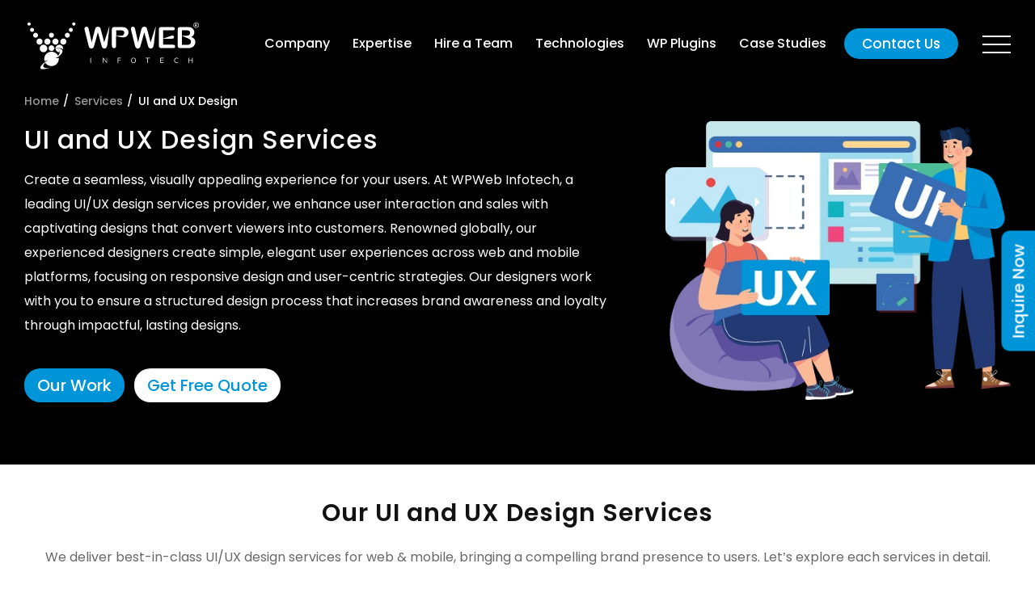

--- FILE ---
content_type: text/html; charset=UTF-8
request_url: https://wpwebinfotech.com/ui-ux-design/
body_size: 57573
content:
<!DOCTYPE html>
<html lang="en-US" prefix="og: https://ogp.me/ns#"  itemscope itemtype="http://schema.org/WebPage">
<head><meta charset="UTF-8" /><script>if(navigator.userAgent.match(/MSIE|Internet Explorer/i)||navigator.userAgent.match(/Trident\/7\..*?rv:11/i)){var href=document.location.href;if(!href.match(/[?&]nowprocket/)){if(href.indexOf("?")==-1){if(href.indexOf("#")==-1){document.location.href=href+"?nowprocket=1"}else{document.location.href=href.replace("#","?nowprocket=1#")}}else{if(href.indexOf("#")==-1){document.location.href=href+"&nowprocket=1"}else{document.location.href=href.replace("#","&nowprocket=1#")}}}}</script><script>(()=>{class RocketLazyLoadScripts{constructor(){this.v="2.0.4",this.userEvents=["keydown","keyup","mousedown","mouseup","mousemove","mouseover","mouseout","touchmove","touchstart","touchend","touchcancel","wheel","click","dblclick","input"],this.attributeEvents=["onblur","onclick","oncontextmenu","ondblclick","onfocus","onmousedown","onmouseenter","onmouseleave","onmousemove","onmouseout","onmouseover","onmouseup","onmousewheel","onscroll","onsubmit"]}async t(){this.i(),this.o(),/iP(ad|hone)/.test(navigator.userAgent)&&this.h(),this.u(),this.l(this),this.m(),this.k(this),this.p(this),this._(),await Promise.all([this.R(),this.L()]),this.lastBreath=Date.now(),this.S(this),this.P(),this.D(),this.O(),this.M(),await this.C(this.delayedScripts.normal),await this.C(this.delayedScripts.defer),await this.C(this.delayedScripts.async),await this.T(),await this.F(),await this.j(),await this.A(),window.dispatchEvent(new Event("rocket-allScriptsLoaded")),this.everythingLoaded=!0,this.lastTouchEnd&&await new Promise(t=>setTimeout(t,500-Date.now()+this.lastTouchEnd)),this.I(),this.H(),this.U(),this.W()}i(){this.CSPIssue=sessionStorage.getItem("rocketCSPIssue"),document.addEventListener("securitypolicyviolation",t=>{this.CSPIssue||"script-src-elem"!==t.violatedDirective||"data"!==t.blockedURI||(this.CSPIssue=!0,sessionStorage.setItem("rocketCSPIssue",!0))},{isRocket:!0})}o(){window.addEventListener("pageshow",t=>{this.persisted=t.persisted,this.realWindowLoadedFired=!0},{isRocket:!0}),window.addEventListener("pagehide",()=>{this.onFirstUserAction=null},{isRocket:!0})}h(){let t;function e(e){t=e}window.addEventListener("touchstart",e,{isRocket:!0}),window.addEventListener("touchend",function i(o){o.changedTouches[0]&&t.changedTouches[0]&&Math.abs(o.changedTouches[0].pageX-t.changedTouches[0].pageX)<10&&Math.abs(o.changedTouches[0].pageY-t.changedTouches[0].pageY)<10&&o.timeStamp-t.timeStamp<200&&(window.removeEventListener("touchstart",e,{isRocket:!0}),window.removeEventListener("touchend",i,{isRocket:!0}),"INPUT"===o.target.tagName&&"text"===o.target.type||(o.target.dispatchEvent(new TouchEvent("touchend",{target:o.target,bubbles:!0})),o.target.dispatchEvent(new MouseEvent("mouseover",{target:o.target,bubbles:!0})),o.target.dispatchEvent(new PointerEvent("click",{target:o.target,bubbles:!0,cancelable:!0,detail:1,clientX:o.changedTouches[0].clientX,clientY:o.changedTouches[0].clientY})),event.preventDefault()))},{isRocket:!0})}q(t){this.userActionTriggered||("mousemove"!==t.type||this.firstMousemoveIgnored?"keyup"===t.type||"mouseover"===t.type||"mouseout"===t.type||(this.userActionTriggered=!0,this.onFirstUserAction&&this.onFirstUserAction()):this.firstMousemoveIgnored=!0),"click"===t.type&&t.preventDefault(),t.stopPropagation(),t.stopImmediatePropagation(),"touchstart"===this.lastEvent&&"touchend"===t.type&&(this.lastTouchEnd=Date.now()),"click"===t.type&&(this.lastTouchEnd=0),this.lastEvent=t.type,t.composedPath&&t.composedPath()[0].getRootNode()instanceof ShadowRoot&&(t.rocketTarget=t.composedPath()[0]),this.savedUserEvents.push(t)}u(){this.savedUserEvents=[],this.userEventHandler=this.q.bind(this),this.userEvents.forEach(t=>window.addEventListener(t,this.userEventHandler,{passive:!1,isRocket:!0})),document.addEventListener("visibilitychange",this.userEventHandler,{isRocket:!0})}U(){this.userEvents.forEach(t=>window.removeEventListener(t,this.userEventHandler,{passive:!1,isRocket:!0})),document.removeEventListener("visibilitychange",this.userEventHandler,{isRocket:!0}),this.savedUserEvents.forEach(t=>{(t.rocketTarget||t.target).dispatchEvent(new window[t.constructor.name](t.type,t))})}m(){const t="return false",e=Array.from(this.attributeEvents,t=>"data-rocket-"+t),i="["+this.attributeEvents.join("],[")+"]",o="[data-rocket-"+this.attributeEvents.join("],[data-rocket-")+"]",s=(e,i,o)=>{o&&o!==t&&(e.setAttribute("data-rocket-"+i,o),e["rocket"+i]=new Function("event",o),e.setAttribute(i,t))};new MutationObserver(t=>{for(const n of t)"attributes"===n.type&&(n.attributeName.startsWith("data-rocket-")||this.everythingLoaded?n.attributeName.startsWith("data-rocket-")&&this.everythingLoaded&&this.N(n.target,n.attributeName.substring(12)):s(n.target,n.attributeName,n.target.getAttribute(n.attributeName))),"childList"===n.type&&n.addedNodes.forEach(t=>{if(t.nodeType===Node.ELEMENT_NODE)if(this.everythingLoaded)for(const i of[t,...t.querySelectorAll(o)])for(const t of i.getAttributeNames())e.includes(t)&&this.N(i,t.substring(12));else for(const e of[t,...t.querySelectorAll(i)])for(const t of e.getAttributeNames())this.attributeEvents.includes(t)&&s(e,t,e.getAttribute(t))})}).observe(document,{subtree:!0,childList:!0,attributeFilter:[...this.attributeEvents,...e]})}I(){this.attributeEvents.forEach(t=>{document.querySelectorAll("[data-rocket-"+t+"]").forEach(e=>{this.N(e,t)})})}N(t,e){const i=t.getAttribute("data-rocket-"+e);i&&(t.setAttribute(e,i),t.removeAttribute("data-rocket-"+e))}k(t){Object.defineProperty(HTMLElement.prototype,"onclick",{get(){return this.rocketonclick||null},set(e){this.rocketonclick=e,this.setAttribute(t.everythingLoaded?"onclick":"data-rocket-onclick","this.rocketonclick(event)")}})}S(t){function e(e,i){let o=e[i];e[i]=null,Object.defineProperty(e,i,{get:()=>o,set(s){t.everythingLoaded?o=s:e["rocket"+i]=o=s}})}e(document,"onreadystatechange"),e(window,"onload"),e(window,"onpageshow");try{Object.defineProperty(document,"readyState",{get:()=>t.rocketReadyState,set(e){t.rocketReadyState=e},configurable:!0}),document.readyState="loading"}catch(t){console.log("WPRocket DJE readyState conflict, bypassing")}}l(t){this.originalAddEventListener=EventTarget.prototype.addEventListener,this.originalRemoveEventListener=EventTarget.prototype.removeEventListener,this.savedEventListeners=[],EventTarget.prototype.addEventListener=function(e,i,o){o&&o.isRocket||!t.B(e,this)&&!t.userEvents.includes(e)||t.B(e,this)&&!t.userActionTriggered||e.startsWith("rocket-")||t.everythingLoaded?t.originalAddEventListener.call(this,e,i,o):(t.savedEventListeners.push({target:this,remove:!1,type:e,func:i,options:o}),"mouseenter"!==e&&"mouseleave"!==e||t.originalAddEventListener.call(this,e,t.savedUserEvents.push,o))},EventTarget.prototype.removeEventListener=function(e,i,o){o&&o.isRocket||!t.B(e,this)&&!t.userEvents.includes(e)||t.B(e,this)&&!t.userActionTriggered||e.startsWith("rocket-")||t.everythingLoaded?t.originalRemoveEventListener.call(this,e,i,o):t.savedEventListeners.push({target:this,remove:!0,type:e,func:i,options:o})}}J(t,e){this.savedEventListeners=this.savedEventListeners.filter(i=>{let o=i.type,s=i.target||window;return e!==o||t!==s||(this.B(o,s)&&(i.type="rocket-"+o),this.$(i),!1)})}H(){EventTarget.prototype.addEventListener=this.originalAddEventListener,EventTarget.prototype.removeEventListener=this.originalRemoveEventListener,this.savedEventListeners.forEach(t=>this.$(t))}$(t){t.remove?this.originalRemoveEventListener.call(t.target,t.type,t.func,t.options):this.originalAddEventListener.call(t.target,t.type,t.func,t.options)}p(t){let e;function i(e){return t.everythingLoaded?e:e.split(" ").map(t=>"load"===t||t.startsWith("load.")?"rocket-jquery-load":t).join(" ")}function o(o){function s(e){const s=o.fn[e];o.fn[e]=o.fn.init.prototype[e]=function(){return this[0]===window&&t.userActionTriggered&&("string"==typeof arguments[0]||arguments[0]instanceof String?arguments[0]=i(arguments[0]):"object"==typeof arguments[0]&&Object.keys(arguments[0]).forEach(t=>{const e=arguments[0][t];delete arguments[0][t],arguments[0][i(t)]=e})),s.apply(this,arguments),this}}if(o&&o.fn&&!t.allJQueries.includes(o)){const e={DOMContentLoaded:[],"rocket-DOMContentLoaded":[]};for(const t in e)document.addEventListener(t,()=>{e[t].forEach(t=>t())},{isRocket:!0});o.fn.ready=o.fn.init.prototype.ready=function(i){function s(){parseInt(o.fn.jquery)>2?setTimeout(()=>i.bind(document)(o)):i.bind(document)(o)}return"function"==typeof i&&(t.realDomReadyFired?!t.userActionTriggered||t.fauxDomReadyFired?s():e["rocket-DOMContentLoaded"].push(s):e.DOMContentLoaded.push(s)),o([])},s("on"),s("one"),s("off"),t.allJQueries.push(o)}e=o}t.allJQueries=[],o(window.jQuery),Object.defineProperty(window,"jQuery",{get:()=>e,set(t){o(t)}})}P(){const t=new Map;document.write=document.writeln=function(e){const i=document.currentScript,o=document.createRange(),s=i.parentElement;let n=t.get(i);void 0===n&&(n=i.nextSibling,t.set(i,n));const c=document.createDocumentFragment();o.setStart(c,0),c.appendChild(o.createContextualFragment(e)),s.insertBefore(c,n)}}async R(){return new Promise(t=>{this.userActionTriggered?t():this.onFirstUserAction=t})}async L(){return new Promise(t=>{document.addEventListener("DOMContentLoaded",()=>{this.realDomReadyFired=!0,t()},{isRocket:!0})})}async j(){return this.realWindowLoadedFired?Promise.resolve():new Promise(t=>{window.addEventListener("load",t,{isRocket:!0})})}M(){this.pendingScripts=[];this.scriptsMutationObserver=new MutationObserver(t=>{for(const e of t)e.addedNodes.forEach(t=>{"SCRIPT"!==t.tagName||t.noModule||t.isWPRocket||this.pendingScripts.push({script:t,promise:new Promise(e=>{const i=()=>{const i=this.pendingScripts.findIndex(e=>e.script===t);i>=0&&this.pendingScripts.splice(i,1),e()};t.addEventListener("load",i,{isRocket:!0}),t.addEventListener("error",i,{isRocket:!0}),setTimeout(i,1e3)})})})}),this.scriptsMutationObserver.observe(document,{childList:!0,subtree:!0})}async F(){await this.X(),this.pendingScripts.length?(await this.pendingScripts[0].promise,await this.F()):this.scriptsMutationObserver.disconnect()}D(){this.delayedScripts={normal:[],async:[],defer:[]},document.querySelectorAll("script[type$=rocketlazyloadscript]").forEach(t=>{t.hasAttribute("data-rocket-src")?t.hasAttribute("async")&&!1!==t.async?this.delayedScripts.async.push(t):t.hasAttribute("defer")&&!1!==t.defer||"module"===t.getAttribute("data-rocket-type")?this.delayedScripts.defer.push(t):this.delayedScripts.normal.push(t):this.delayedScripts.normal.push(t)})}async _(){await this.L();let t=[];document.querySelectorAll("script[type$=rocketlazyloadscript][data-rocket-src]").forEach(e=>{let i=e.getAttribute("data-rocket-src");if(i&&!i.startsWith("data:")){i.startsWith("//")&&(i=location.protocol+i);try{const o=new URL(i).origin;o!==location.origin&&t.push({src:o,crossOrigin:e.crossOrigin||"module"===e.getAttribute("data-rocket-type")})}catch(t){}}}),t=[...new Map(t.map(t=>[JSON.stringify(t),t])).values()],this.Y(t,"preconnect")}async G(t){if(await this.K(),!0!==t.noModule||!("noModule"in HTMLScriptElement.prototype))return new Promise(e=>{let i;function o(){(i||t).setAttribute("data-rocket-status","executed"),e()}try{if(navigator.userAgent.includes("Firefox/")||""===navigator.vendor||this.CSPIssue)i=document.createElement("script"),[...t.attributes].forEach(t=>{let e=t.nodeName;"type"!==e&&("data-rocket-type"===e&&(e="type"),"data-rocket-src"===e&&(e="src"),i.setAttribute(e,t.nodeValue))}),t.text&&(i.text=t.text),t.nonce&&(i.nonce=t.nonce),i.hasAttribute("src")?(i.addEventListener("load",o,{isRocket:!0}),i.addEventListener("error",()=>{i.setAttribute("data-rocket-status","failed-network"),e()},{isRocket:!0}),setTimeout(()=>{i.isConnected||e()},1)):(i.text=t.text,o()),i.isWPRocket=!0,t.parentNode.replaceChild(i,t);else{const i=t.getAttribute("data-rocket-type"),s=t.getAttribute("data-rocket-src");i?(t.type=i,t.removeAttribute("data-rocket-type")):t.removeAttribute("type"),t.addEventListener("load",o,{isRocket:!0}),t.addEventListener("error",i=>{this.CSPIssue&&i.target.src.startsWith("data:")?(console.log("WPRocket: CSP fallback activated"),t.removeAttribute("src"),this.G(t).then(e)):(t.setAttribute("data-rocket-status","failed-network"),e())},{isRocket:!0}),s?(t.fetchPriority="high",t.removeAttribute("data-rocket-src"),t.src=s):t.src="data:text/javascript;base64,"+window.btoa(unescape(encodeURIComponent(t.text)))}}catch(i){t.setAttribute("data-rocket-status","failed-transform"),e()}});t.setAttribute("data-rocket-status","skipped")}async C(t){const e=t.shift();return e?(e.isConnected&&await this.G(e),this.C(t)):Promise.resolve()}O(){this.Y([...this.delayedScripts.normal,...this.delayedScripts.defer,...this.delayedScripts.async],"preload")}Y(t,e){this.trash=this.trash||[];let i=!0;var o=document.createDocumentFragment();t.forEach(t=>{const s=t.getAttribute&&t.getAttribute("data-rocket-src")||t.src;if(s&&!s.startsWith("data:")){const n=document.createElement("link");n.href=s,n.rel=e,"preconnect"!==e&&(n.as="script",n.fetchPriority=i?"high":"low"),t.getAttribute&&"module"===t.getAttribute("data-rocket-type")&&(n.crossOrigin=!0),t.crossOrigin&&(n.crossOrigin=t.crossOrigin),t.integrity&&(n.integrity=t.integrity),t.nonce&&(n.nonce=t.nonce),o.appendChild(n),this.trash.push(n),i=!1}}),document.head.appendChild(o)}W(){this.trash.forEach(t=>t.remove())}async T(){try{document.readyState="interactive"}catch(t){}this.fauxDomReadyFired=!0;try{await this.K(),this.J(document,"readystatechange"),document.dispatchEvent(new Event("rocket-readystatechange")),await this.K(),document.rocketonreadystatechange&&document.rocketonreadystatechange(),await this.K(),this.J(document,"DOMContentLoaded"),document.dispatchEvent(new Event("rocket-DOMContentLoaded")),await this.K(),this.J(window,"DOMContentLoaded"),window.dispatchEvent(new Event("rocket-DOMContentLoaded"))}catch(t){console.error(t)}}async A(){try{document.readyState="complete"}catch(t){}try{await this.K(),this.J(document,"readystatechange"),document.dispatchEvent(new Event("rocket-readystatechange")),await this.K(),document.rocketonreadystatechange&&document.rocketonreadystatechange(),await this.K(),this.J(window,"load"),window.dispatchEvent(new Event("rocket-load")),await this.K(),window.rocketonload&&window.rocketonload(),await this.K(),this.allJQueries.forEach(t=>t(window).trigger("rocket-jquery-load")),await this.K(),this.J(window,"pageshow");const t=new Event("rocket-pageshow");t.persisted=this.persisted,window.dispatchEvent(t),await this.K(),window.rocketonpageshow&&window.rocketonpageshow({persisted:this.persisted})}catch(t){console.error(t)}}async K(){Date.now()-this.lastBreath>45&&(await this.X(),this.lastBreath=Date.now())}async X(){return document.hidden?new Promise(t=>setTimeout(t)):new Promise(t=>requestAnimationFrame(t))}B(t,e){return e===document&&"readystatechange"===t||(e===document&&"DOMContentLoaded"===t||(e===window&&"DOMContentLoaded"===t||(e===window&&"load"===t||e===window&&"pageshow"===t)))}static run(){(new RocketLazyLoadScripts).t()}}RocketLazyLoadScripts.run()})();</script>
	
	<meta name="viewport" content="width=device-width, initial-scale=1" />
	
<!-- Search Engine Optimization by Rank Math PRO - https://rankmath.com/ -->
<title>UI And UX Design Services Provider | UI UX Design Company</title>
<link data-rocket-prefetch href="https://js.hs-banner.com" rel="dns-prefetch">
<link data-rocket-prefetch href="https://js.hscollectedforms.net" rel="dns-prefetch">
<link data-rocket-prefetch href="https://js.hs-analytics.net" rel="dns-prefetch">
<link data-rocket-prefetch href="https://salesiq.zohopublic.in" rel="dns-prefetch">
<link data-rocket-prefetch href="https://www.googletagmanager.com" rel="dns-prefetch">
<link data-rocket-prefetch href="https://d2yn3p1o2oplij.cloudfront.net" rel="dns-prefetch">
<link data-rocket-prefetch href="https://js.hs-scripts.com" rel="dns-prefetch">
<link crossorigin data-rocket-preload as="font" href="https://wpwebinfotech.com/wp-content/themes/wpwebinfotech/fonts/Poppins-Medium.woff2" rel="preload">
<style id="wpr-usedcss">img:is([sizes=auto i],[sizes^="auto," i]){contain-intrinsic-size:3000px 1500px}@font-face{font-family:Poppins;src:url(https://wpwebinfotech.com/wp-content/themes/wpwebinfotech/fonts/Poppins-Medium.woff2) format('woff2');font-weight:500;font-display:swap}@font-face{font-family:Poppins;src:url(https://wpwebinfotech.com/wp-content/themes/wpwebinfotech/fonts/Poppins-SemiBold.woff2) format('woff2');font-weight:600;font-display:swap}@font-face{font-family:Poppins;src:url(https://wpwebinfotech.com/wp-content/themes/wpwebinfotech/fonts/Poppins-Regular.woff2) format('woff2');font-weight:400;font-display:swap}a,a:focus,a:hover{text-decoration:none}body,h2{color:rgba(18,18,18,.8)}body,h3{line-height:30px}*,.container{box-sizing:border-box}body,figure,ul{margin:0}.svg{display:none}::-moz-focus-inner{border:0}body{font-family:Poppins,sans-serif,Arial,Helvetica;font-weight:500;font-size:16px}h2{font-weight:600}ul{padding:0}a{transition:.4s;color:#0095d8}::-webkit-input-placeholder{opacity:1}::-moz-placeholder{opacity:1}textarea{resize:none}.col-6{width:50%}.col-3{width:33.33%}.z-index{z-index:1}h1,h2,h3{margin:0;letter-spacing:1px}h1{font-size:32px;line-height:46px}h2{font-size:30px;line-height:40px;padding-bottom:20px}h3{font-size:20px;font-weight:600}p{margin-bottom:10px;margin-top:0}.header-section{position:absolute;left:0;right:0}.container{max-width:1250px;margin-left:auto;margin-right:auto;padding-left:15px;padding-right:15px;float:none}.container:after{clear:both;content:'';display:table}.header-section{top:0;z-index:9;padding-top:19px}.header-main,.hire-trusted-by-wrap{align-items:center}.logo{width:220px;height:63px}.header-right{width:calc(100% - 220px);display:flex;flex-wrap:wrap;align-items:center}.logo img{width:100%;height:100%;object-fit:contain}.banner-section{padding-bottom:170px;padding-top:170px}.banner-btn{padding-top:20px}.banner-caption h1{color:#fff;font-weight:500}.banner-caption strong{font-weight:600}.banner-wrap{max-width:915px;color:#fff;position:relative;z-index:1}.banner-btn .button-1:nth-child(2) a{color:#0095d8;background-color:#fff}.banner-btn .button-1:nth-child(2) a:hover{background-color:transparent;color:#0095d8}.banner-btn .button-1{margin-right:12px}.banner-caption p{padding:25px 0 15px;font-size:18px}.header-main,.position-relative{position:relative}@media (min-width:1199px){.megamenu-menu ul li a{text-decoration:none;font-family:Poppins,sans-serif,Arial}.mainmenu>li,.mainmenu>li>a,.megamenu-menu ul li,.megamenu-menu ul li a{display:inline-block}.contact-us-btn a,.mainmenu>li>a{color:#fff;font-weight:500;transition:.4s}.header-right .menu-bar ul li.siedbar-menu,.mainmenu>li>a{cursor:pointer}.mainmenu>li>a,.megamenu-menu ul li a,.megamenu-menu-hire-team .top-menu-sec>div .menu-title,.siedbar-menu>a{position:relative}.contact-details ul li>div,.megamenu .megamenu-menu ul li a:before,.megamenu-menu-hire-team .top-menu-sec>div .menu-title::before,.siedbar-menu .mega-right-content .social-media-top-menu li a>div{background-image:var(--wpr-bg-205f9864-66bb-4e88-aa75-d32c85ee400f);background-size:auto}.mainmenu,.megamenu-menu ul,.megamenu-menu-hire-team .top-menu-sec .menu-title{padding:0}.mainmenu>li{padding:15px 5px}.mainmenu>li>a{text-decoration:none;font-size:16px;padding:0 10px;font-family:Poppins,sans-serif,Arial,Helvetica;line-height:40px;background-color:transparent;border-radius:50px}.mainmenu>li:hover>a{background-color:rgba(255,255,255,.32);color:#fff}.megamenu{position:absolute;top:100%;opacity:0;visibility:hidden;z-index:2;transition:.4s;background-color:#fff;border-radius:15px;display:none}.mainmenu>li:hover .megamenu,.sidebar-menu-open,.siedbar-menu .sidebar-menu-open{opacity:1;visibility:visible;display:block}.megamenu .megamenu-menu{padding:30px!important;border:1px solid #e3e3e3;border-radius:15px}.megamenu-menu ul li a{padding:15px 0 15px 40px;font-weight:600;font-size:16px;color:#3f3f3f;transition:.4s}.megamenu-menu-company{width:627px}.mainmenu>li.about-us .megamenu{width:627px;left:0}.mainmenu>li.about-us .megamenu ul li{width:33.33%}.contact-details,.mainmenu>li.about-us .megamenu ul{display:flex;flex-wrap:wrap}.mainmenu .top-menu-sec .menu-title a{color:#666;font-size:20px;margin:0;font-weight:600}.mainmenu .top-menu-sec .menu-title{margin:0}.mainmenu>li.hire-developers .megamenu,.mainmenu>li.service-menu .megamenu{width:100%;left:0}.megamenu-menu .top-menu-sec ul li,.megamenu-menu-hire-team .top-menu-sec>div{width:20%}.megamenu-menu .top-menu-sec ul li a{padding:12px 0 12px 15px}.industries-menu{margin-top:20px}.megamenu-menu .top-menu-sec ul{display:flex;flex-wrap:wrap;padding-left:20px}.megamenu-menu-hire-team .top-menu-sec{display:flex;flex-wrap:wrap;padding-bottom:30px}.megamenu-menu-hire-team .top-menu-sec ul li{width:100%}.megamenu-menu-hire-team .top-menu-sec .menu-title a{font-size:15px;padding:0 0 0 18px;color:#3f3f3f;position:relative;display:inline-block;margin-bottom:6px}.mainmenu .top-menu-sec .menu-title a:hover,.megamenu-menu ul li a:hover,.megamenu-menu-hire-team .top-menu-sec .menu-title a:hover,.siedbar-menu .mega-right-content ul li a:hover{color:#0095d8!important}.megamenu-menu-hire-team .top-menu-sec ul li a{font-size:16px;font-weight:400;line-height:35px;color:#3e3e41;padding-top:0;padding-bottom:0;padding-left:10px}.megamenu-menu-hire-team .top-menu-sec ul{border-left:1px solid #3f3f3f;padding-left:0}.mainmenu>li.technologies .megamenu{width:100%;left:0;transform:translate(0,0)}.hire-developers .megamenu-menu-hire-team .top-menu-sec div.hire-mobile-menu .menu-title::before,.technologies .megamenu-menu-hire-team .top-menu-sec div.hire-mobile-menu .menu-title::before{background-position:center;background-image:var(--wpr-bg-131aac54-ff19-46f6-b350-4175613b09e2);background-size:auto 100%}.service-menu .megamenu-menu .top-menu-sec ul li{width:25%}.contact-details ul{display:flex;flex-wrap:wrap;width:25%}.contact-details ul li>div{height:30px;width:30px;margin:0 auto}.contact-details ul li:first-child{width:45px;height:45px;background-color:#fff;border-radius:100%;display:flex;align-items:center;justify-content:center;-webkit-box-shadow:10px 9px 24px -10px rgba(0,0,0,.15);-moz-box-shadow:10px 9px 24px -10px rgba(0,0,0,.15);box-shadow:10px 9px 25px 0 rgba(0,0,0,.15);margin-right:20px}.sidebar-menu-div>a,.sidebar-menu-div>a:before{-webkit-box-shadow:0 1px 1px transparent;-moz-box-shadow:0 1px 1px transparent}.contact-details ul li{width:calc(100% - 65px)}.contact-details ul li a{padding:0;display:block;color:#3e3e41;font-size:14px;line-height:21px;font-weight:400}.contact-details ul li b{font-size:15px!important;line-height:15px!important;font-weight:500!important;color:#3e3e41;width:100%;font-family:Poppins,sans-serif,Arial;display:inline-block}.megamenu:after{content:'';display:inline-block!important;background-image:var(--wpr-bg-3a1ca8d1-11c5-4390-a223-f96ee1c2fdc8)!important;background-repeat:no-repeat!important;background-size:cover;border-radius:15px!important;position:absolute;left:0;right:0;bottom:0;height:50%;z-index:-1}.contact-us-btn a{display:inline-block;padding:4px 20px;background-color:#0095d8;border-radius:50px;font-size:17px;border:2px solid transparent;height:auto;line-height:normal;margin-right:30px;margin-left:10px}.header-right .menu-bar ul li{list-style:none}.header-section.sticky .contact-us-btn a:hover{background-color:#fff;border:2px solid #0095d8;color:#0095d8}.contact-us-btn a:hover{border-color:#fff;background-color:transparent}.siedbar-menu>a{font-size:0px;cursor:pointer;top:10px;margin-left:0;-webkit-transition-duration:0s;-webkit-transition-delay:.2s;-moz-transition-duration:0s;-moz-transition-delay:.2s;transition-duration:0s;transition-delay:.2s}.siedbar-menu>a:after,.siedbar-menu>a:before{-webkit-transition-property:margin,-webkit-transform;-webkit-transition-duration:.2s;-webkit-transition-delay:.2s,0}.siedbar-menu>a:after,.siedbar-menu>a:before{position:absolute;content:'';left:0}.siedbar-menu>a,.siedbar-menu>a:after,.siedbar-menu>a:before{width:35px;height:2px;background-color:#fff;display:inline-block}.siedbar-menu>a:before{margin-top:-10px}.siedbar-menu>a:after{margin-top:10px}.sidebar-menu-div>a{background-color:rgba(0,0,0,0);-webkit-transition-delay:.2s;box-shadow:0 1px 1px transparent}.sidebar-menu-div>a:before{margin-top:0;-webkit-transform:rotate(45deg);-ms-transform:rotate(45deg);transform:rotate(45deg);-webkit-transition-delay:0,.2s;box-shadow:0 1px 1px transparent}.sidebar-menu-div>a:after{margin-top:0;-webkit-transform:rotate(-45deg);-ms-transform:rotate(-45deg);transform:rotate(-45deg);-webkit-transition-delay:0,.2s;-webkit-box-shadow:0 1px 1px transparent;-moz-box-shadow:0 1px 1px transparent;box-shadow:0 1px 1px transparent}.siedbar-menu .megamenu{left:0;width:100%;border-radius:12px;transition:.4s}.menu-bar ul{display:flex;align-items:center;justify-content:space-between}.header-right{justify-content:flex-end;padding-left:20px}.sidebar-menu-open{left:0;background-color:#fff;border-radius:12px;z-index:1}.siedbar-menu .mega-left-content{width:66.66%;padding:30px 30px 15px}.siedbar-menu .mega-right-content{width:33.33%;background-color:#edf9ff;display:flex;flex-wrap:wrap}.mega-company-qualities{display:flex;flex-wrap:wrap;margin:0 -15px}.mega-company-qualities .toggle-menu-box{width:33.33%;padding:0 15px 30px}.mega-company-qualities .toggle-menu-box .toggle-mega-menu{height:100%;background:#fff;border-radius:12px;box-shadow:5.664px 6.994px 13.76px 2.24px rgba(0,0,0,.1);padding:15px;border:1px solid transparent;transition:.4s}.mega-company-qualities .toggle-menu-box .toggle-mega-menu .mega-title{font-size:30px;line-height:40px;padding-bottom:20px;color:rgba(18,18,18,.8)}.mega-company-qualities .toggle-menu-box .toggle-mega-menu:hover{border:1px solid #dadada}.mega-company-qualities .toggle-menu-box .toggle-mega-menu p{margin-bottom:0!important}.mega-company-qualities .toggle-menu-box .toggle-mega-menu .image-content figure{float:right}.mega-company-qualities .toggle-menu-box .toggle-mega-menu .image-content figure img{width:100%;height:100%;object-fit:contain}.mega-company-qualities .toggle-menu-box:hover:nth-child(9n+1) .toggle-mega-menu{border-color:#c368f7}.mega-company-qualities .toggle-menu-box:hover:nth-child(9n+2) .toggle-mega-menu{border-color:#f77d68}.mega-company-qualities .toggle-menu-box:hover:nth-child(9n+3) .toggle-mega-menu{border-color:#6880f7}.mega-company-qualities .toggle-menu-box:hover:nth-child(9n+4) .toggle-mega-menu{border-color:#f7c368}.mega-company-qualities .toggle-menu-box:hover:nth-child(9n+5) .toggle-mega-menu{border-color:#68dff7}.mega-company-qualities .toggle-menu-box:hover:nth-child(9n+6) .toggle-mega-menu{border-color:#68b0f7}.mega-company-qualities .toggle-menu-box:hover:nth-child(9n+7) .toggle-mega-menu{border-color:#79f768}.mega-company-qualities .toggle-menu-box:hover:nth-child(9n+8) .toggle-mega-menu{border-color:#f79868}.mega-company-qualities .toggle-menu-box:hover:nth-child(9n+9) .toggle-mega-menu{border-color:#f768f7}.siedbar-menu .mega-right-content ul{flex-wrap:wrap;padding-top:50px;padding-left:60px}.siedbar-menu .mega-right-content ul li{width:100%;padding-bottom:7px}.siedbar-menu .mega-right-content ul li a{color:#3f3f3f;font-size:20px;line-height:40px;font-weight:600;transition:.5s ease-in-out}.siedbar-menu .mega-left-content .mega-menu-brief-title{color:#555;font-size:16px;text-transform:uppercase;font-weight:700;padding:0 0 5px}.mega-menu-brief{color:#666;font-family:inherit;font-size:14px;line-height:1.7;padding:15px 15px 15px 0}.siedbar-menu .mega-right-content .social-media-top-menu li a>div{height:20px;width:20px;margin:0 auto}.siedbar-menu .mega-right-content .social-media-top-menu{max-width:90%;margin:0 auto}.siedbar-menu .mega-right-content .facebook-img{background-position:-679px -259px}.siedbar-menu .mega-right-content .twitter-img{background-position:-697px -259px}.siedbar-menu .mega-right-content .linkedin-img{background-position:-721px -260px}.siedbar-menu .mega-right-content .youtube-img{background-position:-748px -259px}.siedbar-menu .mega-right-content .instagram-img{background-position:-773px -259px}.siedbar-menu .mega-right-content .clutch-img{background-position:-827px -259px}.siedbar-menu ul.social-media-top-menu p{display:none}.siedbar-menu ul.social-media-top-menu{display:flex}.siedbar-menu ul.social-media-top-menu li{width:auto}.megamenu .megamenu-menu.megamenu-menu-company{padding-bottom:10px!important;padding-top:10px!important}.megamenu .megamenu-menu ul li a:before{content:'';width:31px;height:31px;position:absolute;left:0;background-position:-5px -4px;top:50%;transform:translateY(-50%)}.megamenu-menu-services ul li a{padding-left:40px!important}.megamenu-menu-company ul li:first-child a:before{background-position:-5px -4px}.megamenu-menu-company ul li:nth-child(2) a:before{background-position:-37px -6px}.megamenu-menu-company ul li:nth-child(3) a:before{background-position:-64px -6px}.megamenu-menu-company ul li:nth-child(4) a:before{background-position:-5px -38px}.megamenu-menu-company ul li:nth-child(5) a:before{background-position:-38px -38px}.megamenu-menu-company ul li:nth-child(6) a:before{background-position:-66px -42px}.services-menu ul li:first-child a:before{background-position:-98px -4px}.services-menu ul li:nth-child(2) a:before{background-position:-128px -6px}.services-menu ul li:nth-child(3) a:before{background-position:center;background-image:var(--wpr-bg-2201efc7-f693-4434-8c68-ec924d9f7ff7);background-size:auto 75%;background-repeat:no-repeat}.services-menu ul li:nth-child(4) a:before{background-position:-109px -109px}.services-menu ul li:nth-child(5) a:before{background-position:-288px -6px}.services-menu ul li:nth-child(6) a:before{background-position:-318px -4px}.services-menu ul li:nth-child(7) a:before{background-position:-161px -9px}.services-menu ul li:nth-child(8) a:before{background-position:-195px -9px}.megamenu .megamenu-menu .industries-menu ul li a:before{background-image:var(--wpr-bg-ed95ee28-9eb2-492d-98fb-d9e7d892d69e);background-repeat:no-repeat}.industries-menu ul li:first-child a:before{background-position:-120px 7px}.industries-menu ul li:nth-child(2) a:before{background-position:-160px 6px}.industries-menu ul li:nth-child(3) a:before{background-position:-75px 3px}.industries-menu ul li:nth-child(4) a:before{background-position:-250px 4px}.industries-menu ul li:nth-child(5) a:before{background-position:-36px 2px}.industries-menu ul li:nth-child(6) a:before{background-position:-203px 4px}.industries-menu ul li:nth-child(7) a:before{background-position:8px 4px}.industries-menu ul li:nth-child(8) a:before{background-position:-287px 3px}.services-menu ul li:nth-child(9) a:before{background-position:-8px -109px}.services-menu ul li:nth-child(10) a:before{background-position:-41px -109px}.services-menu ul li:nth-child(11) a:before{background-position:-75px -109px}.services-menu ul li:nth-child(12) a:before{background-position:-257px -7px}.email-img{background-position:-143px -320px}.call-img{background-position:-182px -322px}.whatsapp-img{background-position:-218px -324px}.contact-details ul li a:before{content:none!important}.contact-details ul li a{padding-left:0!important}.service-menu .contact-details{padding-top:30px}.service-menu .megamenu:after{height:35%}.mainmenu>li.about-us .megamenu:after,.megamenu-menu-hire-team .top-menu-sec ul li a:before{content:none}.megamenu-menu-hire-team .top-menu-sec>div .menu-title::before{content:'';width:27px;height:24px;position:absolute;left:-15px;top:1px}.hire-developers .megamenu-menu-hire-team .top-menu-sec div.hire-web-developers-menu .menu-title::before{background-position:-102px -9px}.hire-developers .megamenu-menu-hire-team .top-menu-sec div.hire-javascript-developers-menu .menu-title::before{background-position:-329px -220px}.hire-developers .megamenu-menu-hire-team .top-menu-sec div.hire-cms-developers-menu .menu-title::before{background-position:-132px -8px}.hire-developers .megamenu-menu-hire-team .top-menu-sec div.hire-digital-marketing-experts-menu .menu-title::before{background-position:-163px -8px}.hire-developers .megamenu-menu-hire-team .top-menu-sec>div{width:20%}.mainmenu>li.hire-developers .megamenu::after,.mainmenu>li.technologies .megamenu::after{height:50%;background-position:left -110px bottom -50px!important}.technologies .megamenu-menu-hire-team .top-menu-sec div.hire-web-developers-menu .menu-title::before{background-position:-291px -9px}.technologies .megamenu-menu-hire-team .top-menu-sec div.hire-javascript-developers-menu .menu-title::before{background-position:-323px -4px}.technologies .megamenu-menu-hire-team .top-menu-sec div.hire-cms-developers-menu .menu-title::before{background-position:-355px -8px}.technologies .megamenu-menu-hire-team .top-menu-sec div.hire-digital-marketing-experts-menu .menu-title::before{background-position:-359px -219px}.technologies .contact-details ul{width:30%}.technologies .contact-details ul:nth-child(3),.technologies .contact-details ul:nth-child(4){width:20%}.technologies .top-menu-sec{padding-bottom:20px}.siedbar-menu .mega-right-content ul.social-media-top-menu{justify-content:space-around;width:90%;padding-left:0;align-items:end;padding-bottom:10px}.header-section.sticky .mainmenu>li>a{color:#000}.header-section.sticky .mainmenu>li:hover>a{background-color:rgba(0,149,216,.1);color:#0095d8}.header-section.sticky .siedbar-menu>a,.header-section.sticky .siedbar-menu>a:after,.header-section.sticky .siedbar-menu>a:before{background-color:#000}.header-section.sticky .sidebar-menu-div>a{background-color:rgba(0,0,0,0)}}@media screen and (min-device-width:1200px) and (max-device-width:1300px){.mainmenu>li.technologies .megamenu{right:0;margin:0 auto;left:0;transform:none}.header-right{flex-wrap:unset}.mainmenu>li{padding-left:2px;padding-right:2px}}.recognition-content{position:relative;z-index:2}.expertise-wrap-section .tab-content-section{display:flex}.expertise-wrap-section .tab-content-section .inner-div{position:relative;box-shadow:7.071px 8.426px 26.39px 2.61px rgba(21,21,21,.14);border-radius:12px;width:calc(16% - 30px);text-align:center;margin:0 15px;height:179px;overflow:hidden}.recognition-inner figure{width:108px;height:60px;margin:0 auto}.recognition-wrap{justify-content:space-between;padding-bottom:11px;margin:0 -15px;flex-wrap:nowrap}.wpwebians-section{padding-top:60px}.hire-trusted-by-wrap .hire-trusted-by-title{width:20%}.hire-trusted-by-wrap .hire-trusted-by-title h2{padding-bottom:0}.hire-trusted-by-wrap .hire-trusted-by-image{width:100%;align-items:center}.hire-trusted-by-wrap .hire-trusted-by-image figure{width:16.66%;text-align:center;display:inline-flex;align-items:center;justify-content:center;height:91px}.button-2 a{-webkit-box-shadow:0 24px 24px -16px rgba(0,0,0,.4);-moz-box-shadow:0 24px 24px -16px rgba(0,0,0,.4);box-shadow:5px 7px 12.09px .91px rgba(0,0,0,.2);border:2px solid transparent}.our-clients{padding:60px 0}.product-listing-right{padding-top:40px}@media(max-width:1199px){.header-section{padding-top:27px}h1{font-size:27px;line-height:37px}ul#header-mobile-menu-menu-list{width:auto!important;background-color:#000;padding:1.875rem 10px 1.875rem 1.25rem;height:73vh;overflow-y:scroll}}@media screen and (max-width:767px){.logo{padding-left:1rem;display:flex;height:auto;justify-content:center}h1{font-size:24px;line-height:31px}h1,h2,h3{letter-spacing:0}.banner-caption{text-align:center}.hire-trusted-by-wrap .hire-trusted-by-title{width:100%!important}}.menuSlideDown{display:block!important}.header-main .button-1{margin-left:auto;padding-right:65px}.siedbar-menu .megamenu.sidebar-menu-open{display:flex!important;flex-wrap:wrap;border-radius:12px;overflow:hidden;border:1px solid #e3e3e3}@media (max-width:576px){.banner-caption p,body{font-size:14px}body{line-height:25px}.banner-section{padding-bottom:70px;padding-top:125px}.banner-caption h1{padding-bottom:0}}.text-align{text-align:center}.expertise-web-developers-section{padding-bottom:10px;padding-top:30px}.expertise-web-developers-section .title.text-align{padding-bottom:15px}.expertise-web-developers-section.development-services-section{background-color:#f6f7fa;padding:60px 0 40px!important;width:100%}.expertise-web-developers-section{background-color:#f6f7fa;padding:60px 0}.expertise-web-developers-section .title.text-align{padding-bottom:30px}.expertise-wrap-section .tab_content{display:none;padding:20px}.expertise-wrap-section .tab_drawer_heading{display:none}.expertise-wrap-section .tab-content-section{display:flex;flex-wrap:wrap;justify-content:center}.expertise-wrap-section .tab-content-section .inner-div{border-radius:12px;box-shadow:7.071px 8.426px 26.39px 2.61px hsla(0,0%,8%,.14);height:179px;margin:0 15px 30px;overflow:hidden;position:relative;text-align:center;width:calc(16% - 30px)}.expertise-wrap-section .tab-content-section .inner-div>a{align-items:center;background-color:#fff;display:flex;flex-direction:column;height:100%;padding-top:30px;width:100%}.expertise-wrap-section .tab-content-section .inner-div h3{color:hsla(0,0%,7%,.8);font-size:16px;font-weight:500;letter-spacing:0;line-height:normal;padding-top:10px}.expertise-wrap-section .tab-content-section .inner-div:after{background-color:#639;bottom:0;content:"";height:4px;left:-100%;position:absolute;transition:all .4s ease;width:100%}.expertise-wrap-section .tab-content-section .inner-div:hover:after{left:0}.development-services-section .expertise-wrap-section .tab-content-section .inner-div{margin-bottom:30px}.development-services-section .expertise-wrap-section .tab-content-section .inner-div.angularjs:after{background-color:#dd0031}.development-services-section .expertise-wrap-section .tab-content-section .inner-div.reactjs:after{background-color:#00d8ff}.development-services-section .expertise-wrap-section .tab-content-section .inner-div.vuejs:after{background-color:#34495e}.development-services-section .expertise-wrap-section .tab-content-section .inner-div.javascript:after{background-color:#e9ca32}.development-services-section .expertise-wrap-section .tab-content-section .inner-div.html5:after{background-color:#e44d26}.development-services-section .expertise-wrap-section .tab-content-section .inner-div.css3:after{background-color:#2062af}.expertise-wrap-section .tab-content-section .inner-div .image figure,.expertise-wrap-section .tab-content-section .inner-div .image figure img{-o-object-fit:contain;object-fit:contain;width:100%}.expertise-wrap-section .tab-content-section .inner-div .image{align-items:center;display:flex;height:85px;justify-content:center;pointer-events:none;width:80px}@media(max-width:1199px){.expertise-wrap-section .tab-content-section .inner-div{width:calc(20% - 30px)}}@media(max-width:991px){.expertise-wrap-section .tab-content-section .inner-div{width:calc(33.33% - 30px)}}@media screen and (max-width:767px){.expertise-web-developers-section .title.text-align{padding-bottom:15px}.expertise-wrap-section .tab-content-section .inner-div{margin:0 10px 30px!important;width:calc(50% - 20px)}}@media(max-width:1025px){.expertise-wrap-section .tab-content-section .inner-div h3{font-size:15px}.expertise-wrap-section .tab-content-section .inner-div:after{left:0!important}}.wpweb-digital-market-service-process-flow{background-color:#f6f7fa;padding:50px 0}.wpweb-seo__professionals{padding:0 0 30px}.wpweb-seo__professionals .wpweb-title{padding-bottom:50px}.wpweb-text-align{text-align:center}.wpweb-seo__professionals_wrap{display:flex;flex-wrap:wrap;position:relative}.wpweb-digital-market-service-process-flow .wpweb-seo__professionals .wpweb-seo__professionals_wrap .wpweb-seo__professionals-inner{width:16.66%}.wpweb-seo__professionals_wrap .wpweb-seo__professionals-inner{text-align:center;width:25%}.wpweb-seo__professionals_wrap .wpweb-seo__professionals-inner .wpweb-inner{display:flex;flex-direction:column;position:relative}.wpweb-digital-market-service-process-flow .wpweb-seo__professionals_wrap .wpweb-seo__professionals-inner .wpweb-inner:after{height:96px;top:43%}.wpweb-seo__professionals_wrap .wpweb-seo__professionals-inner .wpweb-inner:after{border-left:2.5px dashed rgba(0,0,0,.4);bottom:-84px;content:"";height:80px;position:absolute;right:5px;top:46%;transform:rotate(-60deg);width:0}.wpweb-seo__professionals_wrap .wpweb-seo__professionals-inner:nth-child(odd) .wpweb-number{margin-bottom:30px}.wpweb-seo__professionals_wrap .wpweb-seo__professionals-inner .wpweb-number{font-size:40px;font-weight:600;opacity:.5}.wpweb-seo__professionals_wrap .wpweb-seo__professionals-inner:nth-child(2n) .wpweb-number{margin-top:30px;order:3}.wpweb-seo__professionals_wrap .wpweb-seo__professionals-inner:first-child .wpweb-description,.wpweb-seo__professionals_wrap .wpweb-seo__professionals-inner:first-child .wpweb-number{color:#be69f7}.wpweb-seo__professionals_wrap .wpweb-seo__professionals-inner:nth-child(2) .wpweb-description,.wpweb-seo__professionals_wrap .wpweb-seo__professionals-inner:nth-child(2) .wpweb-number{color:#f76a6a}.wpweb-seo__professionals_wrap .wpweb-seo__professionals-inner:nth-child(3) .wpweb-description,.wpweb-seo__professionals_wrap .wpweb-seo__professionals-inner:nth-child(3) .wpweb-number{color:#6a82f7}.wpweb-seo__professionals_wrap .wpweb-seo__professionals-inner:nth-child(4) .wpweb-description,.wpweb-seo__professionals_wrap .wpweb-seo__professionals-inner:nth-child(4) .wpweb-number{color:#6ae0f7}.wpweb-digital-market-service-process-flow .wpweb-seo__professionals .wpweb-seo__professionals_wrap .wpweb-seo__professionals-inner:nth-child(5) .wpweb-number,.wpweb-digital-market-service-process-flow .wpweb-seo__professionals_wrap .wpweb-seo__professionals-inner:nth-child(5) .wpweb-description{color:#99c8f7}.wpweb-digital-market-service-process-flow .wpweb-seo__professionals .wpweb-seo__professionals_wrap .wpweb-seo__professionals-inner:nth-child(6) .wpweb-number,.wpweb-digital-market-service-process-flow .wpweb-seo__professionals_wrap .wpweb-seo__professionals-inner:nth-child(6) .wpweb-description{color:#f7d699}.wpweb-seo__professionals_wrap .wpweb-seo__professionals-inner .wpweb-image-wrap:before{border-left:2.5px dashed rgba(0,0,0,.4);bottom:-84px;content:"";height:80px;position:absolute;width:0}.wpweb-digital-market-service-process-flow .wpweb-seo__professionals_wrap .wpweb-seo__professionals-inner .wpweb-image-wrap .wpweb-image-icon{height:100px;width:100px}.wpweb-seo__professionals_wrap .wpweb-seo__professionals-inner .wpweb-image-wrap .wpweb-image-icon{align-items:center;background-color:#fff;border-radius:100%;box-shadow:16px 14px 23px 0 rgba(0,0,0,.28);display:flex;height:175px;justify-content:center;width:175px}.wpweb-digital-market-service-process-flow .wpweb-seo__professionals_wrap .wpweb-seo__professionals-inner .wpweb-image-wrap .wpweb-image-icon:after{height:130px;width:130px}.wpweb-seo__professionals_wrap .wpweb-seo__professionals-inner .wpweb-image-wrap .wpweb-image-icon:after{border-radius:100%;content:"";height:214px;position:absolute;width:214px;z-index:-1}.wpweb-digital-market-service-process-flow .wpweb-seo__professionals_wrap .wpweb-seo__professionals-inner:nth-child(3) .wpweb-inner:after{top:43%}.wpweb-digital-market-service-process-flow .wpweb-seo__professionals_wrap .wpweb-seo__professionals-inner:nth-child(4) .wpweb-inner:after{display:block;left:auto;opacity:1;right:-10px;top:41%;transform:rotate(60deg)!important}.wpweb-seo__professionals_wrap .wpweb-seo__professionals-inner:nth-child(odd) .wpweb-image-wrap{margin-bottom:120px}.wpweb-seo__professionals_wrap .wpweb-seo__professionals-inner .wpweb-image-wrap{align-items:center;border:2px dashed rgba(0,0,0,.4);border-radius:100%;display:flex;height:250px;justify-content:center;margin:0 auto;position:relative;width:250px}.wpweb-digital-market-service-process-flow .wpweb-seo__professionals_wrap .wpweb-seo__professionals-inner .wpweb-description{min-height:60px}.wpweb-seo__professionals_wrap .wpweb-seo__professionals-inner .wpweb-description{font-size:18px;font-weight:600;margin:0 auto;max-width:70%}.wpweb-seo__professionals_wrap .wpweb-seo__professionals-inner .wpweb-image-wrap:after{background-color:#3e3e3e;border-radius:100%;bottom:-100px;content:"";height:20px;left:0;margin:0 auto;position:absolute;right:0;width:20px}.wpweb-seo__professionals_wrap .wpweb-seo__professionals-inner:nth-child(2n) .wpweb-image-wrap{margin-top:150px}.wpweb-digital-market-service-process-flow .wpweb-seo__professionals_wrap .wpweb-seo__professionals-inner .wpweb-image-wrap{height:160px;width:160px}.wpweb-digital-market-service-process-flow .wpweb-seo__professionals_wrap .wpweb-seo__professionals-inner:nth-child(2n) .wpweb-inner:after{transform:rotate(62deg)}.wpweb-seo__professionals_wrap .wpweb-seo__professionals-inner:nth-child(2n) .wpweb-image-wrap:after{bottom:auto;top:-100px}.wpweb-seo__professionals_wrap .wpweb-seo__professionals-inner:nth-child(2n) .wpweb-image-wrap:before{bottom:auto;top:-84px}.wpweb-seo__professionals_wrap .wpweb-seo__professionals-inner:nth-child(2n) .wpweb-description{order:-1;position:relative;top:50px}.wpweb-digital-market-service-process-flow .wpweb-seo__professionals_wrap .wpweb-seo__professionals-inner:nth-child(6) .wpweb-inner:after{display:none}.wpweb-digital-market-service-process-flow .wpweb-seo__professionals_wrap .wpweb-seo__professionals-inner:nth-child(2n) .wpweb-inner:after{height:100px;top:41%}.wpweb-seo__professionals-inner:nth-child(3) .wpweb-inner:after{top:49%}.wpweb-seo__professionals_wrap .wpweb-seo__professionals-inner:nth-child(2) .wpweb-inner:after{height:96px;height:80px;left:auto;right:-10px;right:-12px;top:41%;top:46%;top:47%;transform:rotate(60deg);transform:rotate(62deg)}.wpweb-seo__professionals_wrap .wpweb-seo__professionals-inner:last-child .wpweb-inner:after{display:none}@media(max-width:1200px){.wpweb-digital-market-service-process-flow .wpweb-seo__professionals .wpweb-seo__professionals_wrap .wpweb-seo__professionals-inner,.wpweb-seo__professionals_wrap .wpweb-seo__professionals-inner{width:50%}.wpweb-seo__professionals_wrap .wpweb-seo__professionals-inner .wpweb-inner:after{height:270px;right:-10px;top:50px;transform:rotate(-68deg)}.wpweb-seo__professionals_wrap .wpweb-seo__professionals-inner:nth-child(2) .wpweb-inner:after{height:345px;left:12px;right:auto;top:68%;transform:rotate(55deg)}.wpweb-digital-market-service-process-flow .wpweb-seo__professionals_wrap .wpweb-seo__professionals-inner:nth-child(2) .wpweb-inner:after{height:385px;left:11px;right:auto;top:58%}.wpweb-seo__professionals_wrap .wpweb-seo__professionals-inner:nth-child(3) .wpweb-inner:after{height:280px;right:7px;top:39%}.wpweb-digital-market-service-process-flow .wpweb-seo__professionals_wrap .wpweb-seo__professionals-inner:nth-child(3) .wpweb-inner:after{height:337px;right:-6px;top:7%}.wpweb-digital-market-service-process-flow .wpweb-seo__professionals_wrap .wpweb-seo__professionals-inner:nth-child(4) .wpweb-inner:after{height:385px;left:11px;right:auto;top:58%}.wpweb-digital-market-service-process-flow .wpweb-seo__professionals_wrap .wpweb-seo__professionals-inner .wpweb-inner:after{height:348px;right:-6px;top:2%}.wpweb-digital-market-service-process-flow .wpweb-seo__professionals_wrap .wpweb-seo__professionals-inner .wpweb-inner:after{height:337px;top:7%}.wpweb-digital-market-service-process-flow .wpweb-seo__professionals_wrap .wpweb-seo__professionals-inner:nth-child(5) .wpweb-inner:after{top:6%}}@media(max-width:991px){.wpweb-seo__professionals{padding:0}.wpweb-digital-market-service-process-flow .wpweb-seo__professionals .wpweb-seo__professionals_wrap .wpweb-seo__professionals-inner,.wpweb-seo__professionals .wpweb-seo__professionals_wrap .wpweb-seo__professionals-inner{margin-bottom:40px;width:100%}.wpweb-seo__professionals_wrap .wpweb-seo__professionals-inner .wpweb-image-wrap{margin:0 auto 70px!important}.wpweb-seo__professionals_wrap .wpweb-seo__professionals-inner:nth-child(2n) .wpweb-number{margin-bottom:30px;margin-top:0;order:inherit}.wpweb-seo__professionals_wrap .wpweb-seo__professionals-inner .wpweb-description{padding-top:50px}.wpweb-seo__professionals_wrap .wpweb-seo__professionals-inner:nth-child(2n) .wpweb-description{order:inherit;position:static;top:0}.wpweb-seo__professionals_wrap .wpweb-seo__professionals-inner .wpweb-inner:after{display:none}.wpweb-seo__professionals_wrap .wpweb-seo__professionals-inner:nth-child(2n) .wpweb-image-wrap:before{bottom:-84px;top:auto}.wpweb-seo__professionals_wrap .wpweb-seo__professionals-inner:nth-child(2n) .wpweb-image-wrap:after{bottom:-100px;top:auto}.wpweb-digital-market-service-process-flow .wpweb-seo__professionals_wrap .wpweb-seo__professionals-inner:nth-child(4) .wpweb-inner:after{opacity:0}}@media screen and (max-width:767px){.wpweb-digital-market-service-process-flow{padding:40px 0 0}}.gdpr-content a{color:#fff!important;text-decoration:underline!important}.gdpr:not(textarea):not(input):not(select){font-family:Helvetica,Arial,sans-serif!important;text-transform:none!important;letter-spacing:0!important;color:#fff!important;background:0 0;box-shadow:none;text-shadow:none;outline:0;border:none;margin:0;padding:0;word-break:normal;word-wrap:normal}.gdpr.gdpr-privacy-bar .gdpr-wrapper .gdpr-close{color:#fff;position:absolute;top:0;right:0;cursor:pointer;transition:all .2s ease-in-out;padding:15px;line-height:0}.gdpr.gdpr-privacy-bar{position:fixed;bottom:0;left:0;background:rgba(0,0,0,.9);width:100%;color:#fff;z-index:9999999}.gdpr.gdpr-privacy-bar .gdpr-wrapper p{margin:0;font-size:14px;font-weight:400}.gdpr.gdpr-privacy-bar .gdpr-wrapper .gdpr-close:before{content:"\D7";line-height:12.5px;font-size:25px;display:inline-block;transition:all .2s ease-in-out;transform:translateZ(0);backface-visibility:hidden}.gdpr.gdpr-privacy-bar .gdpr-agreement{position:relative;font-size:13px;font-weight:400;padding:0 10px 1px;height:auto;line-height:26px;white-space:normal;margin:0;border-radius:3px;box-sizing:border-box;background:#0085ba;border:1px solid #006799;border-top-color:#0073aa;box-shadow:0 1px 0 #006799;color:#fff;text-decoration:none;text-shadow:0 -1px 1px #006799,1px 0 1px #006799,0 1px 1px #006799,-1px 0 1px #006799}.gdpr.gdpr-privacy-bar .gdpr-wrapper .gdpr-content{width:auto;padding:0!important;text-align:left!important}.gdpr.gdpr-privacy-bar .gdpr-wrapper{display:flex;justify-content:center;flex-direction:row;padding:10px!important;align-items:center}.gdpr.gdpr-privacy-bar .gdpr-agreement{background:0 0;border:1px solid #fff;border-top-color:#fff}.gdpr.gdpr-privacy-bar .gdpr-wrapper .gdpr-content p{line-height:25px}.gdpr.gdpr-privacy-bar{max-width:281px}@media screen and (min-width:768px) and (max-width:1023px){.gdpr.gdpr-privacy-bar{width:50%}}@media screen and (min-width:1024px){.gdpr.gdpr-privacy-bar{width:30%;max-width:281px;left:25px;bottom:25px}}.custom-heading h3{font-size:18px;line-height:26px;font-weight:600}.title.white h2,.white{color:#fff}.button-1 a:hover{color:#0095d8;background-color:transparent;border-color:#0095d8}.button-2 a:hover{background-color:transparent;border-color:#0095d8;color:#0095d8}input::-webkit-input-placeholder,textarea::-webkit-input-placeholder{color:#999}input:focus::-webkit-input-placeholder,textarea:focus::-webkit-input-placeholder{color:transparent!important}input:-moz-placeholder,textarea:-moz-placeholder{color:#999}input:focus:-moz-placeholder,textarea:focus:-moz-placeholder{color:transparent!important}input::-moz-placeholder,textarea::-moz-placeholder{color:#999}input:focus::-moz-placeholder,textarea:focus::-moz-placeholder{color:transparent!important}input:-ms-input-placeholder,textarea:-ms-input-placeholder{color:#999}input:focus:-ms-input-placeholder,textarea:focus:-ms-input-placeholder{color:transparent!important}.footer-section .footer-wrap ul li.number{padding-top:6px}.Accordion-item{width:100%;height:auto;border-bottom:1px solid #3f3f3f}.Accordion-item:first-child{margin-top:10px}.Accordion-item .title-tab{width:100%;color:#3f3f3f;cursor:pointer;transition:background-color .3s ease-in;font-size:18px;font-weight:500;padding:28px 0}.Accordion-item .title-tab .title{font-size:20px;letter-spacing:0;position:relative;font-weight:500;padding-left:45px;padding-right:35px}.Accordion-item .title-tab.active .title{color:#0095d8}.Accordion-item .title-tab.active{transition:background-color .3s ease-in;border-bottom:0;padding-bottom:18px}.Accordion-item .title-tab:hover{transition:background-color .3s ease-in}.Accordion-item .inner-content p.show{opacity:1;transform:translate3d(0,0,0);transition:opacity .8s cubic-bezier(0, .99, .44, 1.01),transform .6s .1s cubic-bezier(0, .99, .44, 1.01)}.Accordion-item .title-tab .title:before{content:'';position:absolute;background-image:var(--wpr-bg-c0ba414c-ea57-4e62-927d-fc4a5c63b17d);background-repeat:no-repeat;width:23px;height:23px;left:0;top:0;filter:grayscale(1);top:6px}.Accordion-item .title-tab.active+.inner-content{padding-bottom:28px}.Accordion-item .title-tab.active .title:before{filter:grayscale(0)}.Accordion-item .title-tab+.inner-content .content{padding-left:45px}figure object{width:100%;height:100%}.development-partner{position:relative}.get-image img{display:none}.Accordion-item .title-tab+.inner-content .content a:hover,.hire-php-developers p a:hover{text-decoration:underline}.close{color:#aaa;float:right;font-size:28px;font-weight:700}.close:focus,.close:hover{color:#000;text-decoration:none;cursor:pointer}.pricing-plan{width:100%;background-color:#edf9ff;padding-top:30px}.tab-box{display:none}.tab-menu ul{list-style:none;display:flex;margin-bottom:30px;align-items:flex-end}.pricing-plan .tab-menu ul li{display:inline-block;width:33.33%}.pricing-plan .tab-menu ul li a{padding:7px 15px;color:#3f3f3f;text-align:center;background-color:#fff;display:block;box-shadow:0 0 15px rgba(0,0,0,.15)}.pricing-plan .tab-menu ul li a{padding:7px 10px}.pricing-plan .tab-menu ul li a.active{background-color:#0095d8;color:#fff}.development-plan-wrap{position:relative;z-index:1}.plan-pricing-section table{width:100%;position:relative;background-color:#fff;box-shadow:3px 4px 40px #aeaEAE59;border-radius:10px}.plan-pricing-section thead{background-color:#414141;border-radius:10px;overflow:hidden}.plan-pricing-section td:nth-child(3){background-color:#f6fdff}.plan-pricing-section td{padding:14px 10px;position:relative;border-left:1px solid;border-bottom:1px solid}.plan-pricing-section table tbody:last-child tr:last-child td{border-bottom:0}.plan-pricing-section tr.dropdown-text{background:#0091D4CC;color:#fff}.plan-pricing-section tr.dropdown-text a{color:#fff;cursor:pointer}.plan-pricing-section tr.dropdown-text td{padding-top:5px;padding-bottom:5px}.plan-pricing-section thead::before{content:'';background:#fff;width:100%;height:100px;display:flex;top:-80px;position:absolute}.plan-pricing-section thead{position:-webkit-sticky;position:sticky;top:80px;z-index:1;transition:.5s all}.plan-pricing-section thead.darkHeader{top:150px;transition:.5s all}.plan-pricing-section thead.darkHeader::before{top:-86px}.plan-pricing-section .saving{border-top:0!important;padding-top:0!important;margin-top:0!important;color:#0091d4!important;font-weight:500!important}.pb-0{padding-bottom:0}.mb-0{margin-bottom:0!important}.m-0{margin:0!important}.industries-wrap .title{display:flex;flex-wrap:wrap;justify-content:space-between;padding-bottom:30px}.mb-30{margin-bottom:30px}.hire-trusted.gradient-haft:before{height:75px;position:absolute;left:0;width:100%;content:"";display:block;top:50%;transform:translateY(-50%);background:linear-gradient(to bottom,rgba(255,255,255,0) 0,rgba(197,197,197,.25) 100%)}.hire-trusted.gradient-haft{position:relative}.hire-trusted.gradient-haft .hire-trusted-by-main:before{display:none}@media(max-width:1199px){.development-partner-wrap p{padding-bottom:0;font-size:23px}.development-partner-wrap .button-3 a{font-size:16px;padding:6px 25px}.development-partner-wrap{text-align:center;justify-content:center}.recognition-inner{width:33.33%!important;max-width:100%!important}.recognition-wrap{flex-wrap:wrap}.MultiCarousel{padding-top:30px}}@media(max-width:991px){.container{max-width:720px}.development-partner-wrap{justify-content:center}.recognition-content{width:100%}.case-study-tech{height:auto;position:initial!important;padding-bottom:30px}.plan-pricing-section tbody tr:first-child td{font-size:18px}.header-mobile-menu-wrap .contact-us-btn a{padding:11px 20px!important;background-color:#0095d8;border-radius:50px;line-height:normal!important;width:auto!important;margin-top:10px}.header-mobile-menu-wrap ul.mainmenu>li.contact-us-btn{padding-left:0}}@media screen and (max-width:767px){.banner-caption{text-align:center}.banner-btn{justify-content:center}.career-apply-now-form-div .modal-wrapper{width:100%;left:auto;margin-left:0;background-color:transparent;top:15%;box-shadow:none}.awsm-job-form-inner{padding:18px}.career-apply-now-form-room .close_btn{top:10px;right:27px}.star{width:10px}.recognition-inner:nth-child(5) figure img{width:100px}.Accordion-item .title-tab{padding:18px 0}.Accordion-item .title-tab.active+.inner-content{padding-bottom:18px}.development-partner .container{padding:0}.case-study-tech .case-study-btn a{width:auto;padding:0 15px;margin-bottom:10px}.case-study-tech{position:initial;padding-bottom:20px}.service-case-studies:last-child .case-study-tech{padding-bottom:0}.hire-trusted-by-main .hire-trusted-by-main-inner{padding:30px 15px 0}.development-partner .container{padding-left:0!important;padding-right:0!important}.service-country{margin-bottom:10px}.ofc-add p{min-height:initial}.ofc-add br{display:block}#MultiCarousel1{padding-top:0}.btn.slideArrow.leftLst{right:70px}.location.address-text .get-in-touch{width:100%}.location.address-text .get-in-touch ul.social-footer>li{width:100%}footer:after{top:-55px}.plan-pricing-section{display:none}.wpwebians-wrap .wpwebians-left .image img{width:100%}.development-partner-wrap{justify-content:space-around}.counter-section{padding:40px 0 20px;background-size:cover!important}.Accordion-item:first-child{margin-top:10px}.Accordion-item .title-tab .title{font-size:16px}.Accordion-item .title-tab+.inner-content .content{padding-left:0}.web-dev-services{padding:40px 0!important}}@media(max-width:576px){.development-partner-wrap .button-3 a{font-size:14px;padding:3px 20px}.development-partner-wrap{text-align:center;border-radius:0}.development-partner-wrap .button-3{max-width:100%;text-align:center;width:100%}.development-partner-wrap p{font-size:20px}.banner-btn{flex-wrap:wrap;margin:0 auto}.banner-btn .button-1{margin-bottom:0;width:calc(50% - 10px);margin-right:5px;margin-left:5px}.banner-caption p{font-size:14px;padding-top:20px}.banner-btn .button-1 a{width:100%;text-align:center;padding:4px 15px;font-size:16px;line-height:normal}br{display:none}.button-1 a,.button-2 a{font-size:16px;line-height:25px}.rank-math-answer br{display:block}}@media(max-width:540px){.why-go-with-main{padding:40px 0 20px}}@media(max-width:380px){.star.on{color:#ffc52d;font-size:16px}.star{width:9px}}.wordpress-dev-exp-sec{padding:60px 0!important;width:100%}.wordpress-dev-exp-sec{padding-top:40px!important}.web-dev-services{padding:60px 0!important;width:100%;background-color:#f6f7fa}.expertise-web-developers-section.development-services-section{padding:60px 0 40px!important;width:100%;background-color:#f6f7fa}.expertise-web-developers-section.development-services-section.bg-white{background-color:#fff!important}.development-plan-wrap{padding-top:60px!important}.grey-bg{background-color:#f6f7fa!important}.page-template-default .rank-math-list-item{width:100%;height:auto;border-bottom:1px solid #3f3f3f}.rank-math-list-item .rank-math-question{width:100%;color:#3f3f3f;cursor:pointer;padding:28px 0;font-size:20px;letter-spacing:0;position:relative;font-weight:500;padding-left:45px;padding-right:35px;position:relative}.page-template-default .rank-math-list-item .rank-math-question:before{content:'';position:absolute;background-image:var(--wpr-bg-b29bcdb4-06bc-47d4-83e6-8c46f33d847a);background-repeat:no-repeat;width:23px;height:23px;left:0;filter:grayscale(1);top:33px}.page-template-default .rank-math-list-item .rank-math-question:after{content:'';position:absolute;background-image:var(--wpr-bg-af2ef265-ba0f-4d21-bb9d-bb9d66d84fe9);background-repeat:no-repeat;width:35px;height:35px;right:5px;top:25px;background-size:100% auto}.page-template-default .rank-math-list-item .rank-math-question.collapse:after{background-image:var(--wpr-bg-1f06817f-50f9-4c29-843c-9aa9a8a740b7)}.page-template-default .rank-math-list-item .rank-math-answer{padding-left:45px;padding-bottom:28px}.page-template-default .rank-math-list-item .rank-math-question.collapse{color:#0095d8}.page-template-default .rank-math-list-item .rank-math-question.collapse:before{filter:grayscale(0)}.page-template-default .rank-math-answer ul.wp-block-list{margin-left:18px}.page-template-default #rank-math-faq{max-width:min(100%,1250px);margin:0 auto;padding:0 15px}@media screen and (max-width:1280px){.page-template-default #rank-math-faq{margin:0 auto;padding:0 15px}}.banner-main-wrapper{display:flex;flex-wrap:wrap}.banner-main-wrapper .banner-wrap.banner-wrap-left{width:50%}.banner-main-wrapper .banner-wrap-right{width:50%;padding-left:80px}.banner-main-wrapper .banner-wrap-right .counter-wrap{display:flex;flex-wrap:wrap;margin:0;align-items:center;position:relative;justify-content:center}.banner-main-wrapper .banner-wrap-right .counter-wrap .counter-wrap-inner{width:100%;text-align:left;padding:20px;border-bottom:1px solid rgba(255,255,255,.3)}.banner-main-wrapper .banner-wrap-right .counter-wrap:after{content:"";display:inline-block;width:1px;height:100%;background:rgba(255,255,255,.3);position:absolute}.banner-main-wrapper .banner-wrap-right .counter-wrap .counter-wrap-inner .counter-number{display:inline-flex;margin-bottom:10px;width:100%;justify-content:flex-start}.banner-main-wrapper .banner-wrap-right .counter-wrap .counter-wrap-inner:last-child{border-bottom:none}.banner-caption p{padding:0 0 15px;font-size:16px}.breadcrumb{margin-bottom:10px;width:100%;font-size:14px;color:#fff}.breadcrumb a{color:rgba(255,255,255,.6)}.breadcrumb a:hover{color:#fff}.breadcrumb a:after{content:"/";display:inline-block;color:#fff;margin:0 3px 0 5px}.top-design-company-desc p{color:#000}.service-pages .banner-section{padding-bottom:70px;padding-top:110px}.service-pages .banner-caption p{margin-bottom:0}.service-pages .banner-main-wrapper .banner-wrap.banner-wrap-left{width:60%}.service-pages .banner-main-wrapper .banner-wrap-right{width:40%;padding-left:60px}.banner-main-wrapper .banner-wrap.banner-wrap-left ul{list-style:none;font-size:16px;margin-bottom:35px;text-align:left}.banner-main-wrapper .banner-wrap.banner-wrap-left ul li:before{content:"";display:inline-block;min-width:24px;min-height:24px;background:var(--wpr-bg-9f2d6cc0-18ae-4676-bc01-fd0ca4514210) center no-repeat;vertical-align:middle;margin-right:10px}.banner-main-wrapper .banner-wrap.banner-wrap-left ul li{margin-bottom:20px}@media screen and (max-width:1200px){.banner-main-wrapper .banner-wrap-right{padding-left:20px}.counter-wrap-inner span{font-size:35px;line-height:1.2}}@media screen and (max-width:992px){.banner-main-wrapper .banner-wrap-right{width:100%;padding-left:0}.banner-main-wrapper .banner-wrap.banner-wrap-left{width:100%;margin-bottom:35px}.banner-main-wrapper .banner-wrap-right .counter-wrap:after{display:none}.banner-main-wrapper .banner-wrap-right .counter-wrap .counter-wrap-inner{padding:10px 20px;margin-bottom:0}.banner-main-wrapper .banner-wrap-right .counter-wrap .counter-wrap-inner .counter-number{margin-bottom:0;width:auto;min-width:100px}.counter-wrap .counter-wrap-inner p{font-size:15px;line-height:22px}.service-pages .banner-section{padding-bottom:40px;padding-top:100px}.banner-main-wrapper .banner-wrap.banner-wrap-left ul li{display:inline-flex;text-align:left;align-items:center}.service-pages .banner-main-wrapper .banner-wrap-right{padding-left:20px}}@media screen and (max-width:767px){.development-plan-wrap{padding-top:40px!important}.page-template-default .rank-math-list-item .rank-math-question{padding-top:18px;padding-bottom:18px;padding-right:40px;font-size:16px}.page-template-default .rank-math-list-item .rank-math-answer{padding-bottom:18px}.breadcrumb{margin-bottom:20px}.service-pages .banner-main-wrapper .banner-wrap.banner-wrap-left{width:100%}.service-pages .banner-main-wrapper .banner-wrap-right{padding-left:0;width:100%}.banner-main-wrapper .banner-wrap.banner-wrap-left ul li{margin-bottom:15px}.banner-main-wrapper .banner-wrap.banner-wrap-left ul{margin-bottom:20px}.counter-wrap .counter-wrap-inner .counter-content{text-align:left;width:100%;display:flex;align-items:center}}.tile p{color:#686868}:where(.wp-block-columns){margin-bottom:0}.top-design-company-section .top-design-company-desc p{margin-bottom:20px;font-size:16px;line-height:30px}.banner-caption p{line-height:30px!important}.banner-caption h1{padding-bottom:12px}.banner-btn{padding-top:23px!important;padding-bottom:0!important}.banner-caption p{line-height:24px}.top-design-company-section{padding-top:30px!important}html{scroll-behavior:smooth}ul.accord-sec-weap-list li{color:rgba(65,65,65,.8);font-size:16px;line-height:35px;font-weight:500;list-style:none;position:relative}ul.accord-sec-weap-list li:before{content:'';background-image:var(--wpr-bg-b2181025-81df-4ee8-ab6e-799042fe81fb);background-repeat:no-repeat;background-size:contain;background-position:center;width:10px;height:11px;position:absolute;left:-20px;top:11px}ul.accord-sec-weap-list{padding-left:21px;padding-bottom:15px}ul.accord-sec-weap-list{padding-left:20px;padding-right:20px}ul.accord-sec-weap-list:nth-child(3),ul.accord-sec-weap-list:nth-child(4){border-bottom:0}.bg-white section.why-go-with-main{background-color:transparent;padding-bottom:20px}.accord-sec-weap-list .wpweb-hide-more-list{display:none}.show-more-list{font-size:18px;color:#0091d4;margin-top:0;margin-bottom:20px;cursor:pointer}@media (max-width:991px){.why-choose-left{justify-content:center;margin:0 auto 80px}.wp-plugins-inner{flex-wrap:wrap!important;padding:0!important}}@media (max-width:767px){.gutenberg-column-container .development-plan-wrap{padding-left:0!important}.banner-btn{padding-top:0!important}.why-choose-left{display:inline-block}.why-choose-left{margin-top:0;margin-bottom:0}.top-design-company-section section{padding:0!important}.top-design-company-section .right-image{order:-1;margin-bottom:20px}.top-design-company-section{padding-bottom:80px!important}.top-design-company-desc{display:flex;flex-direction:column}.why-choose-left{display:flex;flex-direction:column}.web-dev-services h2{order:-1}.hire-php-developers{padding-bottom:20px;padding-top:40px}.why-go-with-main{padding:40px 0}.counter-section{padding:60px 10px 40px!important}.top-design-company-section{padding-top:40px!important;padding-bottom:40px!important}}.top-design-company-desc .button-2 a{box-shadow:10px 10px 10px #aeaEAE33}.form-control:focus:hover{border-bottom:1px solid #fff}.banner-caption p{font-weight:400}@media (max-width:1400px){.counter-wrap{margin:0!important}}@media (max-width:1199px){.why-choose-wpweb-wrap>div{width:100%;margin-bottom:30px}.top-design-company-section .top-design-company-desc p{margin-bottom:30px}.counter-wrap-inner span{font-size:35px;line-height:1.2}}@media (max-width:991px){.counter-wrap .counter-wrap-inner{padding:0 15px}.counter-wrap .counter-wrap-inner p{font-size:14px;line-height:20px}.counter-wrap .counter-wrap-inner{padding:0 10px}.counter-wrap .counter-wrap-inner p{font-size:15px;line-height:22px}}.wp-hire-dev-interview .button-1{position:fixed;top:50%;right:-54px;transform:translateY(-50%) rotate(-90deg);z-index:5}.wp-hire-dev-interview .button-1 a{border-radius:0;border-top-left-radius:10px;border-top-right-radius:10px}#inquire_wp_hire button.fancybox-button.fancybox-close-small{width:25px;height:25px;border:2px solid #121212;border-radius:100%;top:22.5px;right:22.5px;padding:0;opacity:1;display:flex;align-items:center;justify-content:center}#inquire_wp_hire button.fancybox-button.fancybox-close-small svg path{fill:#121212}@media(max-width:1199px){.wp-hire-dev-interview .button-1{right:-49px}}@media(max-width:991px){#inquire_wp_hire button.fancybox-button.fancybox-close-small{top:8px;right:8px}.part-time-toggle-content{display:none}.full-time-toggle-content h2,.part-time-toggle-content h2{display:none}.full-time-toggle-content,.part-time-toggle-content{flex-basis:100%!important}}@media(max-width:767px){.wordpress-dev-exp-sec{padding:30px 0!important}}@media(max-width:567px){.two-column-list .why-go-with-wrap .why-go-with-wrap-content ul{column-count:1}}.social-media ul li a>div{height:100%;width:100%;background-size:auto;margin:0 auto}.social-media ul li a .footer-facebook{background-position:-10px -9px}.social-media ul li a .footer-twitter{background-position:-60px -9px}.social-media ul li a .footer-linkedin{background-position:-110px -9px}.social-media ul li a .footer-youtube{background-position:-162px -9px}.social-media ul li a .footer-insta{background-position:-212px -9px}.header-section{transition:all .4s ease;-webkit-transition:background-color .4s,color .4s,transform .4s,opacity .4s ease-in-out;-webkit-transition:background-color .4s,color .4s,opacity .4s ease-in-out,-webkit-transform .4s;transition:background-color .4s,color .4s,opacity .4s ease-in-out,-webkit-transform .4s;transition:background-color .4s,color .4s,transform .4s,opacity .4s ease-in-out;transition:background-color .4s,color .4s,transform .4s,opacity .4s ease-in-out,-webkit-transform .4s}.sticky-site-logo{display:none}.header-section.sticky .sticky-site-logo{display:block}.header-section.sticky .logo{height:60px}.header-section.sticky .site-logo{display:none}.header-section.sticky{position:fixed;top:0;left:0;z-index:999;max-width:100%;width:100%;border-bottom:0;box-shadow:0 0 4px 0 rgba(60,65,140,.2),0 10px 20px 0 rgba(60,65,140,.2);padding-top:0;transform:translateY(0) translateZ(0);transition:transform .5s ease-in-out 0s;background:#fff;padding:20px 0;animation:1s forwards smoothScroll}@keyframes smoothScroll{0%{transform:translateY(-60px)}100%{transform:translateY(0)}}.development-partner{margin-bottom:-50px;position:relative;z-index:1}footer{background:linear-gradient(92.7deg,#eef5ff -2.25%,#d7f8ff 22.94%,#bfe7ff 49.79%,#d2f3fe 83.61%,#dceefe 101.84%);padding-top:80px!important;position:relative;margin-top:0!important;padding-top:0}footer ul li{list-style:none}.footer-section{display:flex;border-bottom:1px solid #cecece;flex-wrap:wrap;padding-bottom:30px;margin-bottom:30px}.footer-section .footer-wrap{width:27%}footer h2{font-size:19px;color:#0095d8;font-weight:600;padding-bottom:16px;line-height:normal}footer div.widget-title{font-size:19px;color:#0095d8;font-weight:500;padding-bottom:16px;line-height:normal}.footer-section .footer-wrap ul li a{font-size:14px;color:rgba(18,18,18,.8);font-weight:500}.footer-section .footer-wrap ul li a:hover{color:#0095d8}.footer-section .footer-wrap ul li a{display:inline-block}.social-media ul{max-width:339px;margin:0 auto;display:flex;align-items:center;justify-content:space-between;padding:0 12px;transform:scale(1);transition:all .4s ease-in-out}.social-media ul li a{width:45px;height:45px;color:#fff;display:flex;align-items:center;justify-content:center;border-radius:100%;font-size:26px;border:1px solid transparent}.social-media ul li a:hover{border-color:#0095d8;background-color:transparent;color:#0095d8;transform:scale(1.1);border:1px solid transparent}.social-media{position:relative;z-index:2;margin-bottom:30px;width:100%}.footer-bottom-img{width:100%}.footer-bottom-img ul li,.footer-bottom-img ul li a{font-size:14px;font-weight:500;color:rgba(18,18,18,.8);display:inline-block;margin-bottom:10px}.footer-bottom-img ul{display:flex;align-items:center;justify-content:center}.footer-bottom-img ul li a:hover{color:#0095d8}.footer-bottom-img{position:relative;padding-bottom:0;z-index:1}.footer-bottom-img ul li:nth-child(2){display:flex;align-items:center;margin-left:40px}.footer-bottom-img ul li:nth-child(2) a{margin-left:15px}.recognition-inner{padding:0 15px;text-align:center}.recognition-inner a{display:inline-block}.footer-address-details .recognition-content{width:62%}.footer-address-details .recognition-content .recognition-wrap{flex-wrap:wrap;justify-content:flex-start;margin:0}.footer-address-details .recognition-content .recognition-wrap .recognition-inner{width:33.33%;display:flex;flex-direction:column;align-items:center;margin-bottom:20px}footer .footer-address-details{display:flex;flex-wrap:wrap}.footer-address-details .recognition-content .recognition-wrap .recognition-inner:first-child,.recognition-content .recognition-wrap .recognition-inner:nth-child(4){max-width:177px}.footer-address-details .recognition-content .recognition-wrap .recognition-inner:nth-child(3),.recognition-content .recognition-wrap .recognition-inner:nth-child(6){max-width:217px}footer .address-text{display:flex;flex-wrap:wrap;position:relative;padding-top:7px}.footer-section .footer-wrap ul li.number ul li img{width:27px;height:14px;margin-right:0}.btn.slideArrow.leftLst,.btn.slideArrow.rightLst{background-image:var(--wpr-bg-8468f591-7e2c-4dc8-9058-6d819cfd93a6)}.service-country{border-bottom:1px solid #cecece;padding-bottom:23px;margin-bottom:12px}.service-country h3{font-size:17px;font-weight:500;letter-spacing:0;color:#0095d8}.service-country p{margin:0;font-size:17px}.service-country .country-for-web{font-size:17px;font-weight:500;letter-spacing:0;color:#0095d8}.star{font-size:x-large;display:inline-block;color:gray;width:22px}.star:last-child{margin-right:0}.star:before{content:'\2605'}.star.on{color:#ffc52d;font-size:27px}.star.half:after{content:'\2605';color:#ffc52d;position:absolute;top:0;left:0;width:12.8px;overflow:hidden}.stars-div{display:flex;align-items:center}span.star.half{position:relative}.stars-div>span{font-size:14px;color:#000;margin-right:6px;font-weight:600}.jss-content .stars-div>span{font-size:18px;text-align:center;display:inline-block;width:100%;font-weight:600;color:#ffc52d;margin:0}.footer-bottom-img ul li:nth-child(2){justify-content:flex-end;padding-right:20px}.footer-bottom-img ul li:nth-child(2) img{width:100%;object-position:right;height:100%}.footer-bottom-img ul li:nth-child(2) img{width:60%;float:right;text-align:right}.footer-bottom-img ul li:nth-child(3){padding-right:10px}footer ul.social-footer li{display:flex;align-items:center;flex-wrap:wrap;padding-bottom:5px}footer ul.social-footer li p{padding-left:10px;margin:0}.download-brochure a{color:rgba(18,18,18,.8)}.download-brochure a:hover{color:#0095d8}.social-media ul li a>div,footer ul.social-footer li.download-brochure .footer-download,footer ul.social-footer li.email .footer-indian,footer ul.social-footer li.number .footer-indian,footer ul.social-footer li.skype .footer-indian{background-image:var(--wpr-bg-de81cdc4-19be-4d56-bf41-8c7092b761db)}footer ul.social-footer li.download-brochure .footer-download{height:45px;width:43px;background-size:auto;background-position:-12px -64px}.footer-section .footer-wrap ul li.number ul li p a{padding-left:2px}footer ul.social-footer li .footer-indian{height:25px;width:25px;background-size:auto}footer ul.social-footer li.skype .footer-indian{background-position:-68px -93px}footer ul.social-footer li.email .footer-indian{background-position:-99px 27px}footer ul.social-footer li.number .footer-indian{background-position:-133px 57px;height:25px;width:25px}.social-media-top-menu li a>div,.toggle-mega-menu .image-content>div{background-image:var(--wpr-bg-5b8712ad-f39d-49b0-9344-cc7296db9866)}.toggle-mega-menu .image-content>div{position:relative;top:-16px;height:40px;width:40px;float:right;background-size:auto;transition:all .4s ease}.experience-img{background-position:-1px -65px}.Experts-img{background-position:-36px -66px}.Innovations-img{background-position:-70px -66px}.man-hours-img{background-position:-106px -71px;top:-5px!important}.worldwide-img{background-position:-141px -67px;top:-9px!important;left:3px!important}.Projects-img{background-position:-175px -71px;top:-10px!important}.Score-img{background-position:-213px -71px}.Launched-img{background-position:-248px -68px;top:-11px!important}.migrated-img{background-position:-289px -65px}.social-media-top-menu li a>div{height:20px;width:20px;background-size:auto;margin:0 auto}.social-media-top-menu{max-width:90%;margin:0 auto}.facebook-img{background-position:-679px -259px}.twitter-img{background-position:-697px -259px}.linkedin-img{background-position:-721px -260px}.youtube-img{background-position:-748px -259px}.instagram-img{background-position:-773px -259px}.clutch-img{background-position:-827px -259px}.recognition-inner figure img{width:100%;height:100%;object-fit:contain}footer ul.social-footer li.download-brochure p{padding-left:0}img{max-width:100%;height:auto}.gdpr.gdpr-privacy-bar{background:#0095d8!important;transition:all .5s ease-in-out}.gdpr.gdpr-privacy-bar .gdpr-agreement:hover{background:#fff;border-color:transparent;color:#0095d8!important;text-shadow:initial}.gdpr.gdpr-privacy-bar .gdpr-agreement{color:#fff!important;text-shadow:initial}.location.address-text{padding-bottom:19px;margin-bottom:18px;overflow:hidden;width:75%;padding-top:0}.location{margin:0 -15px}.location .flag{background:var(--wpr-bg-e1b4a788-baa7-4ff2-ba2a-b86077c7044c);height:21px;width:30px;background-size:auto;margin:0 auto;position:absolute;top:5px;background-position:33px 0}.location .india{background-position:-4px -7px}.location .usa{background-position:-41px -7px}.location .australia{background-position:-79px -7px}.location .canada{background-position:-117px -7px}.location .uk{background-position:-153px -7px}.location .netherland{background-position:-188px -7px}.location h3{text-transform:uppercase;font-size:17px;padding-bottom:11px;font-weight:700;padding-left:40px;padding-top:0}.ofc-add{padding:0 20px 0 0;position:relative}.ofc-add p{flex:1;min-height:inherit}.country_number{position:relative;display:flex;align-items:center}.country_number:before{content:'';position:absolute;background:var(--wpr-bg-c87836c7-c4b0-4b04-aa8b-b050ca2371d1);background-size:cover;background-repeat:no-repeat;height:15px;width:18px}.country_number a{padding-left:30px}.footer-address-details .recognition-content .recognition-wrap{justify-content:space-between;margin:0 -15px;padding-bottom:10px}.footer-address-details .recognition-content{width:100%}.footer-address-details .recognition-content .recognition-wrap .recognition-inner{width:16%}.MultiCarousel{width:100%;position:relative;margin-left:15px}.MultiCarousel .MultiCarousel-inner{transition:1s ease all;display:flex}.MultiCarousel .leftLst,.MultiCarousel .rightLst{position:absolute;border-radius:50%;top:calc(50% - 20px)}.MultiCarousel .leftLst{left:0}.MultiCarousel .rightLst{right:0}.MultiCarousel .leftLst.over,.MultiCarousel .rightLst.over{pointer-events:none;background:#ccc}.btn.slideArrow{cursor:pointer;font-size:40px;height:30px;line-height:35px;position:absolute;top:-30px;-webkit-transform:translate(0,-50%);cursor:pointer;text-align:center;width:40px;z-index:10;bottom:auto;background-color:transparent!important;box-shadow:none!important;border:none}.btn.slideArrow.leftLst{right:101px;background-position:-352px -101px;font-size:0;left:auto}.btn.slideArrow.rightLst{right:70px;background-position:-348px -122px;font-size:0}.ofc-add.item:first-child{padding-left:0}.btn.slideArrow.over{opacity:.5;pointer-events:none}.btn.slideArrow{top:16px}.location.address-text #MultiCarousel1{width:calc(69% - 30px);padding-top:49px;overflow:hidden;margin-right:30px}.location.address-text .get-in-touch{width:29%}.get-in-touch ul.social-footer li a{font-size:14px;color:rgba(18,18,18,.8);font-weight:500}.get-in-touch ul.social-footer li a:hover{color:#0095d8}.location.address-text>h2.widgettitle{position:absolute;left:15px;font-weight:500}.development-partner-wrap{-webkit-box-shadow:0 0 16px 2px rgba(59,59,59,.17);-moz-box-shadow:0 0 16px 2px rgba(59,59,59,.17);box-shadow:0 0 16px 2px rgba(59,59,59,.17);justify-content:space-between;background-color:#3f3f3f;border-radius:17px;padding:28px;align-items:center;color:#fff;font-weight:500;font-size:27px}.button-3 a{font-size:20px;color:#3f3f3f;background-color:#fff;border-radius:50px;text-transform:uppercase;font-weight:600;display:inline-block;padding:8px 60px;border:2px solid transparent}.button-3 a:hover{border-color:#fff;color:#ffff;background-color:transparent}.development-partner-wrap p{font-size:28px;font-weight:500;margin-bottom:0}footer h2{font-weight:500}@media (min-width:1199px){.header-section.sticky{padding:3px 0}.header-section.sticky .logo{height:40px;width:150px}.header-section.sticky .header-main{justify-content:space-between}.header-section.sticky .logo a{display:inline-block}.header-section.sticky .mainmenu>li{padding-top:9px;padding-bottom:9px}}@media (max-width:1200px){.MultiCarousel{padding-top:30px}.footer-address-details .recognition-content .recognition-wrap .recognition-inner{width:33.33%;max-width:33.33%!important}}@media(max-width:1199px){.mobile-open:after{background-color:#000;position:absolute;content:'';width:100%;height:100%;top:0;left:0;right:0;bottom:0;z-index:2}body.mobile-open{overflow:hidden;position:relative}.container{max-width:960px}.header-right{width:calc(100% - 131px);padding-left:50px}.logo{width:165px}nav ul li{padding-left:15px}footer ul li{padding-left:0}ul.mainmenu>li.contact-us-btn{padding-left:28px}.button-1 a,.button-2 a{font-size:16px}h1{font-size:27px;line-height:37px}h2{font-size:26px;line-height:36px}.social-media{margin-top:20px}footer:after{top:-130px}nav>ul li a{font-size:14px}.development-partner .button-3{margin-top:20px;width:100%}.header-right>nav{width:75%;display:none}.header-right .menu-bar{width:100%;display:flex;justify-content:right}.header-main{align-items:center;padding-bottom:0}.header-mobile-menu-wrap{display:block;width:100%}.header-mobile-menu-wrap .mainmenu a{cursor:pointer}.menulinks{display:block;text-align:center;width:41px;height:35px;line-height:35px;color:#fff;font-size:22px;position:absolute;top:5px;right:20px;cursor:pointer}.header-section .container{max-width:100%;padding:0!important}.header-right{display:none}.mainmenu{display:none;position:absolute;left:0;right:0;top:100%;border-top:1px solid rgba(255,255,255,.29)}.header-mobile-menu-wrap .mainmenu li.parent{position:relative}a.child-triggerm{display:flex!important;cursor:pointer;position:absolute!important;top:0;align-items:center;justify-content:center;right:0;width:50px!important;height:37px!important;padding:0!important}a.child-triggerm:hover{text-decoration:none;color:#fff}a.child-triggerm span{margin:0 auto!important;-webkit-transition-duration:.2s;-moz-transition-duration:.2s;transition-duration:.2s}a.child-triggerm span,a.child-triggerm span:after{display:block;border:solid #fff;border-width:0 2px 2px 0;display:inline-block;padding:3px;transform:rotate(45deg);-webkit-transform:rotate(45deg)}a.child-triggerm span:after{-ms-transform:rotate(-90deg);-moz-transition-duration:.2s}a.child-triggerm.child-open span:after{-webkit-transform:rotate(-180deg);-ms-transform:rotate(-180deg);transform:rotate(-180deg);-webkit-transition-duration:.2s;-moz-transition-duration:.2s;transition-duration:.2s}a.child-triggerm.child-open span{-webkit-transform:rotate(180deg);-ms-transform:rotate(180deg);transform:rotate(180deg);-webkit-transition-duration:.2s;-moz-transition-duration:.2s;transition-duration:.2s}a.child-triggerm.child-open span{transform:rotate(-135deg);-webkit-transform:rotate(-135deg)}.logo{padding-left:1rem}.header-mobile-menu-wrap span.menulinks{padding-right:0;right:14px}ul#header-mobile-menu-menu-list{width:auto!important;background-color:#000;padding:1.875rem 10px 1.875rem 1.25rem;height:73vh;overflow-y:scroll}ul#header-mobile-menu-menu-list:after{content:'';background-color:#000;opacity:90%;left:0;right:0;bottom:0;top:0;position:absolute;z-index:-1}.header-mobile-menu-wrap .mainmenu li.current-menu-item>a{color:#fff}.header-mobile-menu-wrap .mainmenu li{list-style:none}.header-mobile-menu-wrap .mainmenu li a{color:#fff;padding:.375rem 0;width:90%;display:inline-block;font-size:16px;font-weight:400;line-height:31px}.header-mobile-menu-wrap .mainmenu li a.child-triggerm{border-bottom:0}.header-mobile-menu-wrap .mainmenu li.parent:focus>a,.header-mobile-menu-wrap .mainmenu li.parent:hover>a{color:#fff}.header-section.sticky span.menulinks{top:5px}.header-mobile-menu-wrap .mainmenu>li.parent>a{padding-right:35px}.header-section{padding-top:27px}body.mobile-open .header-section{background-color:#000}.header-section.sticky{background-color:#fff}.header-section.sticky .sticky-site-logo{display:flex}body.mobile-open .header-section.sticky .sticky-site-logo{display:none}body.mobile-open .header-section.sticky .site-logo{display:block}.header-section.sticky .logo{height:50px}.header-section.sticky{padding:7px 0!important}.location.address-text{border:none}.location.address-text #MultiCarousel1{width:calc(68% - 30px)}.location.address-text .get-in-touch{width:30%}.location.address-text .get-in-touch .foot-get-touch{width:100%}}@media screen and (min-width:768px) and (max-width:1199px){.footer-section .foot-get-touch,.footer-section .footer-wrap{width:50%;padding-left:0!important;margin-bottom:30px}}@media(max-width:991px){.container{max-width:720px}.footer-section{padding-bottom:0;padding-top:50px}.footer-section .footer-wrap{width:50%;margin-bottom:30px}footer:after{top:-90px}.development-partner-wrap{justify-content:center}.recognition-inner{width:20%;padding:0 15px}.recognition-wrap{flex-wrap:wrap;justify-content:center}.recognition-inner figure{width:85px;height:50px;margin:0 auto}.recognition-wrap span{margin-right:5px}.recognition-content .recognition-inner p,.recognition-inner.jss-content .star span{font-size:16px;line-height:30px}.star.on{font-size:20px}.star{width:11px}span.star.half{font-size:20px}.star.half:after{width:10.8px!important;margin-top:0;top:0;right:0}.col-3{width:50%}h3{font-size:17px}.footer-section nav ul li{padding-left:0}.Accordion-item .title-tab .title{padding-right:30px}.our-clients:before{top:-15px}.our-clients{margin:50px 0 30px}.footer-section{padding-top:40px}.footer-section .foot-get-touch{width:100%;margin:0}.footer-address-details .recognition-content .recognition-wrap{max-width:100%}.header-mobile-menu-wrap .contact-us-btn a{padding:11px 20px!important;background-color:#0095d8;border-radius:50px;line-height:normal!important;width:auto!important;margin-top:10px}.header-mobile-menu-wrap ul.mainmenu>li.contact-us-btn{padding-left:0}.btn.slideArrow.rightLst{right:30px}.ofc-add p{min-height:90px}.location.address-text #MultiCarousel1{width:100%}.location.address-text .get-in-touch{width:100%;padding-left:15px}.location.address-text .get-in-touch{padding-top:30px}.location.address-text .get-in-touch ul.social-footer{display:flex;flex-wrap:wrap}.location.address-text .get-in-touch ul.social-footer>li{width:50%}.location.address-text{border-bottom:none;padding-bottom:19px;margin-bottom:18px;overflow:hidden;width:100%}}@media screen and (max-width:767px){footer ul.social-footer li .footer-indian{height:25px}footer ul.social-footer li.skype .footer-indian{background-position:-68px -93px}.footer-section .location.address-text{padding-top:20px}.footer-section .footer-wrap{padding-top:0}.footer-section{padding-top:0}.container{max-width:540px}.social-media{margin-bottom:44px}.footer-bottom-img ul{flex-wrap:wrap}.footer-bottom-img ul li:first-child{width:100%;padding-bottom:20px}.social-media ul{max-width:305px}.footer-bottom-img ul li:nth-child(2){justify-content:center;margin-left:0;width:100%;margin-top:30px}.footer-bottom-img{padding-bottom:20px;text-align:center}footer .recognition-content div.widget-title{text-align:center}.recognition-wrap{justify-content:center}.recognition-inner figure img{width:66%;margin:0 auto}.recognition-inner figure{margin:0 auto;height:45px;width:auto;text-align:center}.recognition-content .recognition-inner p{text-align:center;font-size:14px;line-height:30px}.recognition-inner.jss-content .star span{font-size:14px;line-height:30px}.jss-content .stars-div>span{font-size:15px}.footer-section #nav_menu-13,.footer-section .widget.widget_nav_menu h2{display:none}.footer-bottom-img ul li:nth-child(2){width:40%;margin-top:0;padding:0}.stars-div{display:flex;align-items:center;justify-content:center}.stars-div>*{text-align:center}.star.on{color:#ffc52d;font-size:17px}span.star.half{font-size:17px}span.star.half:after{margin-top:0;width:9.8px!important;top:0;right:0}.star{width:10px}.recognition-inner:nth-child(5) figure img{width:100px}.search-btn-wrap{position:inherit;transform:none}.search-btn-wrap .search-btn{position:inherit}.search-btn-wrap .search-btn{display:none}.footer-section{text-align:center;width:100%;justify-content:center}footer .recognition-inner{width:33.33%;margin-bottom:0;padding:0 10px 20px;line-height:10px}.footer-section .foot-get-touch{display:none}.footer-wrap div.widget-title{text-align:left}.developer-sec .button-1{width:100%;text-align:center;padding-left:0;padding-top:15px}.footer-section .foot-get-touch{display:block;width:100%}.footer-section #nav_menu-13,.footer-section .widget.widget_nav_menu h2{display:block;margin-bottom:0;width:100%}.footer-section .footer-wrap{position:relative}.footer-section .footer-wrap .child-triggerm-1{display:flex!important;cursor:pointer;position:absolute!important;top:5px;align-items:center;justify-content:center;right:0;width:37px!important;height:37px!important;padding:0!important;height:3.5rem;width:3.5rem;border-radius:0;position:relative}footer:after{background-color:#edf9ff}.footer-section .widget-title{padding:11px 0;border-top:1px solid rgba(63,63,63,.28)}.footer-section nav li a{width:100%;padding:2px 0}.footer-section .footer-wrap .child-triggerm-1 span,.footer-section .footer-wrap .child-triggerm-1 span:after{display:block;border:solid #0095d8;border-width:0 2px 2px 0;display:inline-block;padding:3px;transform:rotate(45deg);-webkit-transform:rotate(45deg);-ms-transform:rotate(-90deg);-moz-transition-duration:.2s}.footer-section .footer-wrap>nav{display:none}.footer-section .footer-wrap>nav{text-align:left}.footer-section .footer-wrap .child-triggerm-1.child-open-1 span,.footer-section .footer-wrap .child-triggerm-1.child-open-1 span:after{transform:rotate(50deg);-webkit-transform:rotate(-135deg)}.footer-section .footer-wrap ul li a{font-size:14px;color:rgba(18,18,18,.8);font-weight:500;text-align:left;line-height:30px}.footer-section .footer-wrap .child-triggerm-1.child-open-1{top:10px}.footer-address-details .recognition-content{width:100%;text-align:center}footer .address-text{margin:0 -15px}.service-country h3,.service-country p{font-size:15px;line-height:normal;text-align:center}.service-country h3{padding-bottom:10px}.service-country .country-for-web{padding-bottom:10px}.service-country{margin-bottom:10px;text-align:center}.footer-address-details .recognition-content .recognition-wrap{margin:0 -10px;padding-bottom:0}.footer-address-details .recognition-content .recognition-wrap .recognition-inner{width:50%;max-width:50%!important}.ofc-add p{min-height:initial}.ofc-add br{display:block}#MultiCarousel1{padding-top:0}.footer-section .footer-wrap{margin-bottom:0;width:100%}.location.address-text #MultiCarousel1{width:100%;margin-right:0;margin-left:0}.location.address-text>h2.widgettitle{left:0}.location.address-text .get-in-touch{width:100%;padding-left:0}.location.address-text .get-in-touch ul.social-footer>li{width:100%}.hire-trusted-by-main .hire-trusted-by-main-inner{padding:30px 15px 0}footer:after{top:-55px}.col-3{width:100%}.footer-bottom-img:after{left:0}.development-partner .container{padding-left:0;padding-right:0}.location .flag{left:-4px}.development-partner{margin-bottom:0}.MultiCarousel .MultiCarousel-inner{text-align:left}.btn.slideArrow.rightLst{right:0}.btn.slideArrow.leftLst{right:40px}.get-in-touch .widgettitle{text-align:left}}@media(max-width:576px){.container{max-width:100%}.footer-section .footer-wrap{width:100%}footer{padding-top:30px!important}footer div.widget-title{font-size:19px}br{display:none}.development-partner-wrap .button-3 a{font-size:14px;padding:3px 20px}.development-partner-wrap{text-align:center;border-radius:0}.development-partner-wrap .button-3{max-width:100%;text-align:center;width:100%}.development-partner-wrap p{font-size:20px}.header-section a{font-size:14px}.header-section .button-1 a{font-size:16px}}@media(max-width:540px){.footer-address-details .recognition-content .recognition-wrap .recognition-inner{width:50%;margin-bottom:5px}.footer-address-details .recognition-content .recognition-wrap .recognition-inner:first-child,.recognition-content .recognition-wrap .recognition-inner:nth-child(4){max-width:100%}.recognition-content .recognition-wrap .recognition-inner{text-align:left;align-items:flex-start}.recognition-inner figure{margin-left:auto;text-align:left}.recognition-inner figure{margin-left:auto;text-align:center}.recognition-inner figure{margin:auto}.stars-div{justify-content:flex-start}.recognition-inner a{width:100%}.recognition-inner{width:50%!important}.recognition-content .recognition-wrap .recognition-inner .stars-div{justify-content:center}}@media(max-width:350px){.star.on{color:#ffc52d;font-size:16px}.star{width:9px}}.gutenberg-column-container .container,.gutenberg-column-container .wp-block-group__inner-container{max-width:1250px!important;margin:0 auto;padding:0 15px}.gutenberg-column-container .wp-block-group__inner-container .container{padding:0}.gutenberg-column-container .wp-block-group__inner-container .wpweb-page-call-to-action .container{padding:0 15px}ul{box-sizing:border-box}:root :where(.wp-block-list.has-background){padding:1.25em 2.375em}.wp-block-group{box-sizing:border-box}:where(.wp-block-group.wp-block-group-is-layout-constrained){position:relative}:where(.wp-block-group.has-background){padding:1.25em 2.375em}.info-box-container{display:grid;gap:30px}.info-box-container.columns-3{grid-template-columns:repeat(3,1fr)}.info-box-item{background:#f6f7fa;border:2px solid transparent!important;border-radius:10px;padding:30px 25px;transition:all .3s ease-in}.info-box-item:hover{background:rgba(0,149,216,.08)!important;border-color:#0095d8!important}.info-box-item .uagb-ifb-title-prefix{align-items:center;background:#0095d8;border-radius:6px;color:#fff;display:flex!important;font-size:24px;font-weight:600;height:50px;justify-content:center;margin-bottom:27px!important;width:45px}.info-box-item .uagb-ifb-title{color:#121212;font-size:20px;font-weight:500;letter-spacing:0;margin-bottom:15px}.info-box-item .uagb-ifb-desc{color:#686868;font-size:16px;font-weight:400;line-height:30px}:root{--wp--preset--aspect-ratio--square:1;--wp--preset--aspect-ratio--4-3:4/3;--wp--preset--aspect-ratio--3-4:3/4;--wp--preset--aspect-ratio--3-2:3/2;--wp--preset--aspect-ratio--2-3:2/3;--wp--preset--aspect-ratio--16-9:16/9;--wp--preset--aspect-ratio--9-16:9/16;--wp--preset--color--black:#000000;--wp--preset--color--cyan-bluish-gray:#abb8c3;--wp--preset--color--white:#FFFFFF;--wp--preset--color--pale-pink:#f78da7;--wp--preset--color--vivid-red:#cf2e2e;--wp--preset--color--luminous-vivid-orange:#ff6900;--wp--preset--color--luminous-vivid-amber:#fcb900;--wp--preset--color--light-green-cyan:#7bdcb5;--wp--preset--color--vivid-green-cyan:#00d084;--wp--preset--color--pale-cyan-blue:#8ed1fc;--wp--preset--color--vivid-cyan-blue:#0693e3;--wp--preset--color--vivid-purple:#9b51e0;--wp--preset--color--dark-gray:#28303D;--wp--preset--color--gray:#39414D;--wp--preset--color--green:#D1E4DD;--wp--preset--color--blue:#D1DFE4;--wp--preset--color--purple:#D1D1E4;--wp--preset--color--red:#E4D1D1;--wp--preset--color--orange:#E4DAD1;--wp--preset--color--yellow:#EEEADD;--wp--preset--gradient--vivid-cyan-blue-to-vivid-purple:linear-gradient(135deg,rgb(6, 147, 227) 0%,rgb(155, 81, 224) 100%);--wp--preset--gradient--light-green-cyan-to-vivid-green-cyan:linear-gradient(135deg,rgb(122, 220, 180) 0%,rgb(0, 208, 130) 100%);--wp--preset--gradient--luminous-vivid-amber-to-luminous-vivid-orange:linear-gradient(135deg,rgb(252, 185, 0) 0%,rgb(255, 105, 0) 100%);--wp--preset--gradient--luminous-vivid-orange-to-vivid-red:linear-gradient(135deg,rgb(255, 105, 0) 0%,rgb(207, 46, 46) 100%);--wp--preset--gradient--very-light-gray-to-cyan-bluish-gray:linear-gradient(135deg,rgb(238, 238, 238) 0%,rgb(169, 184, 195) 100%);--wp--preset--gradient--cool-to-warm-spectrum:linear-gradient(135deg,rgb(74, 234, 220) 0%,rgb(151, 120, 209) 20%,rgb(207, 42, 186) 40%,rgb(238, 44, 130) 60%,rgb(251, 105, 98) 80%,rgb(254, 248, 76) 100%);--wp--preset--gradient--blush-light-purple:linear-gradient(135deg,rgb(255, 206, 236) 0%,rgb(152, 150, 240) 100%);--wp--preset--gradient--blush-bordeaux:linear-gradient(135deg,rgb(254, 205, 165) 0%,rgb(254, 45, 45) 50%,rgb(107, 0, 62) 100%);--wp--preset--gradient--luminous-dusk:linear-gradient(135deg,rgb(255, 203, 112) 0%,rgb(199, 81, 192) 50%,rgb(65, 88, 208) 100%);--wp--preset--gradient--pale-ocean:linear-gradient(135deg,rgb(255, 245, 203) 0%,rgb(182, 227, 212) 50%,rgb(51, 167, 181) 100%);--wp--preset--gradient--electric-grass:linear-gradient(135deg,rgb(202, 248, 128) 0%,rgb(113, 206, 126) 100%);--wp--preset--gradient--midnight:linear-gradient(135deg,rgb(2, 3, 129) 0%,rgb(40, 116, 252) 100%);--wp--preset--gradient--purple-to-yellow:linear-gradient(160deg, #D1D1E4 0%, #EEEADD 100%);--wp--preset--gradient--yellow-to-purple:linear-gradient(160deg, #EEEADD 0%, #D1D1E4 100%);--wp--preset--gradient--green-to-yellow:linear-gradient(160deg, #D1E4DD 0%, #EEEADD 100%);--wp--preset--gradient--yellow-to-green:linear-gradient(160deg, #EEEADD 0%, #D1E4DD 100%);--wp--preset--gradient--red-to-yellow:linear-gradient(160deg, #E4D1D1 0%, #EEEADD 100%);--wp--preset--gradient--yellow-to-red:linear-gradient(160deg, #EEEADD 0%, #E4D1D1 100%);--wp--preset--gradient--purple-to-red:linear-gradient(160deg, #D1D1E4 0%, #E4D1D1 100%);--wp--preset--gradient--red-to-purple:linear-gradient(160deg, #E4D1D1 0%, #D1D1E4 100%);--wp--preset--font-size--small:18px;--wp--preset--font-size--medium:20px;--wp--preset--font-size--large:24px;--wp--preset--font-size--x-large:42px;--wp--preset--font-size--extra-small:16px;--wp--preset--font-size--normal:20px;--wp--preset--font-size--extra-large:40px;--wp--preset--font-size--huge:96px;--wp--preset--font-size--gigantic:144px;--wp--preset--spacing--20:0.44rem;--wp--preset--spacing--30:0.67rem;--wp--preset--spacing--40:1rem;--wp--preset--spacing--50:1.5rem;--wp--preset--spacing--60:2.25rem;--wp--preset--spacing--70:3.38rem;--wp--preset--spacing--80:5.06rem;--wp--preset--shadow--natural:6px 6px 9px rgba(0, 0, 0, .2);--wp--preset--shadow--deep:12px 12px 50px rgba(0, 0, 0, .4);--wp--preset--shadow--sharp:6px 6px 0px rgba(0, 0, 0, .2);--wp--preset--shadow--outlined:6px 6px 0px -3px rgb(255, 255, 255),6px 6px rgb(0, 0, 0);--wp--preset--shadow--crisp:6px 6px 0px rgb(0, 0, 0)}:where(.is-layout-flex){gap:.5em}:where(.is-layout-grid){gap:.5em}:where(.wp-block-columns.is-layout-flex){gap:2em}:where(.wp-block-columns.is-layout-grid){gap:2em}:where(.wp-block-post-template.is-layout-flex){gap:1.25em}:where(.wp-block-post-template.is-layout-grid){gap:1.25em}.wpweb-heading-content .wpweb-hc-title{margin:0 auto;text-align:center;width:100%}.wpweb-heading-content .wpweb-hc-title h2,.wpweb-heading-content .wpweb-hc-title h3{color:#121212}p.wpweb-hc-content{color:#686868;font-weight:400}.why-go-with-wrap .why-go-with-wrap-content ul li,.why-go-with-wrap ul li{background:#f5f5f5;font-size:16px;font-weight:400;line-height:24px;position:relative;margin-bottom:15px}.bg-white section.why-go-with-main,.bg-white.why-go-with-main{background-color:transparent;padding-bottom:20px}.why-go-with-main{background-color:#f6f7fa;position:relative;padding:50px 0 60px;margin:0}.why-go-with-main h2{padding-bottom:20px}.why-go-with-main p{font-size:16px}.why-go-with-main .tile.text-align{margin:0 auto}.why-go-with-wrap{margin:0 -15px;flex-direction:row-reverse;padding-top:30px;padding-bottom:25px}.why-go-with-wrap .why-go-with-wrap-img{padding:0 15px;text-align:center;width:40%}.why-go-with-wrap .why-go-with-wrap-content{padding:0 15px;justify-content:flex-start;display:inline-flex;width:60%}.why-go-with-wrap .why-go-with-wrap-content ul{column-count:2;column-count:1;list-style:none;break-inside:avoid-column;column-count:2;width:100%}.why-go-with-wrap .why-go-with-wrap-content ul li{border:1px solid #e3e3e3;padding:12px 40px}.why-go-with-wrap ul li:before{content:"";display:inline-block;background:#0095d8;border-radius:100px;top:20px;left:20px;position:absolute;content:"";height:9px;width:9px;transform:unset}.why-go-with-wrap .why-go-with-wrap-content ul li:hover::before{background:#000}.why-go-with-wrap-img figure{width:auto;height:364px}.why-go-with-wrap-img figure img{height:100%;width:100%;object-fit:contain;padding-bottom:0!important;max-height:364px}.why-go-with-wrap .why-go-with-wrap-img object{filter:drop-shadow(3px 3px 3px rgba(0, 0, 0, .2))}.why-go-with-wrap ul li{border:1px solid #e3e3e3;border-radius:4px;padding:12px 40px}@media (max-width:1199px){.why-go-with-main .container{max-width:960px}}@media (max-width:991px){.two-column-list .why-go-with-wrap .why-go-with-wrap-content,.two-column-list .why-go-with-wrap .why-go-with-wrap-img{width:100%}.two-column-list .why-go-with-wrap .why-go-with-wrap-img{margin-bottom:30px}.why-go-with-main .container{max-width:720px}}@media screen and (max-width:767px){.info-box-container.columns-3{grid-template-columns:repeat(1,1fr)}.why-go-with-main{padding:40px 0}.why-go-with-main .container{max-width:540px}.why-go-with-wrap{flex-direction:column}.why-go-with-wrap .why-go-with-wrap-content,.why-go-with-wrap .why-go-with-wrap-img{width:100%}}@media (max-width:576px){.why-go-with-wrap .why-go-with-wrap-content ul{column-count:1}.container{max-width:100%}.two-column-list .why-go-with-wrap .why-go-with-wrap-content ul{column-count:1}}.why-go-with-wrap-img figure img{transform:unset!important;padding-bottom:20px;pointer-events:none;filter:drop-shadow(8px -3px 5px rgba(0, 0, 0, .2))}.counter-wrap .counter-wrap-inner{width:20%;padding:0 65px}.counter-wrap{margin:0 -65px;justify-content:center}.counter-wrap-inner span{font-size:30px;font-weight:600;line-height:45px}.counter-section h2{padding-bottom:40px}.counter-wrap .counter-wrap-inner .counter-number{padding-bottom:0;display:flex;align-items:center;justify-content:center;line-height:normal;font-weight:700}.counter-wrap .counter-wrap-inner p{font-weight:400;font-size:18px;line-height:26px;margin:0}.counter-section{padding:20px 0}.counter-wrap-inner:first-child .counter-content .counter-number{color:#ff5e5e}.counter-wrap-inner:nth-child(2) .counter-content .counter-number{color:#4ad8ff}.counter-wrap-inner:nth-child(3) .counter-content .counter-number{color:#ff46ff}.counter-wrap-inner:nth-child(4) .counter-content .counter-number{color:#b023ff}.counter-wrap-inner:nth-child(5) .counter-content .counter-number{color:#ffbc5b}.why-counter-wrap .counter-right-content .counter-wrap .counter-wrap-inner:nth-child(3){border-right:none}.why-counter-wrap .counter-right-content .counter-wrap .counter-wrap-inner:nth-child(4){border-bottom:none}.why-counter-wrap .counter-right-content .counter-wrap .counter-wrap-inner:nth-child(5){border-bottom:none;border-right:none}.why-counter-wrap{display:flex;align-items:center;text-align:left;color:rgba(255,255,255,.8)}.why-counter-wrap .counter-left-content{width:40%;font-size:18px;padding-right:70px}.why-counter-wrap .counter-right-content{width:60%;display:flex;flex-wrap:wrap}.why-counter-wrap .counter-right-content .counter-wrap{flex-wrap:wrap;margin:0}.why-counter-wrap .counter-right-content .counter-wrap .counter-wrap-inner{width:33.33%;border-bottom:1px solid rgba(255,255,255,.7);border-right:1px solid rgba(255,255,255,.7);padding:20px 50px;text-align:center;font-family:Poppins;font-size:18px;font-weight:400;line-height:27px;text-align:center;color:rgba(255,255,255,.7)}.counter-wrap-inner:first-child .counter-content .counter-number{color:#f06c22}.counter-wrap-inner:nth-child(2) .counter-content .counter-number{color:#7047eb}.wpweb-counter-section .white{color:#fff}@media screen and (max-width:1440px){.why-counter-wrap .counter-left-content{width:40%;font-size:16px;padding-right:30px}.why-counter-wrap .counter-right-content .counter-wrap .counter-wrap-inner{padding:20px 30px}.counter-wrap .counter-wrap-inner{padding:0 30px}.counter-wrap{margin:0 -30px}.counter-wrap .counter-wrap-inner p{font-size:16px}.counter-section h2{padding-bottom:20px}}@media screen and (max-width:1200px){.counter-wrap .counter-wrap-inner{padding:0 25px}.counter-wrap{margin:0 -25px}}@media screen and (max-width:992px){.why-counter-wrap .counter-left-content{width:100%;font-size:16px;padding-right:0;text-align:center}.why-counter-wrap{flex-wrap:wrap;justify-content:center}.why-counter-wrap .counter-right-content{width:100%}.counter-wrap .counter-wrap-inner h3{padding-bottom:10px}}@media screen and (max-width:767px){.why-counter-wrap .counter-right-content .counter-wrap .counter-wrap-inner{margin-bottom:0;width:100%;border-bottom:1px solid rgba(255,255,255,.7);border-right:none;padding:20px 30px;text-align:center;text-align:center;color:rgba(255,255,255,.7);justify-content:center}.why-counter-wrap .counter-right-content .counter-wrap .counter-wrap-inner:nth-child(4){border-bottom:1px solid rgba(255,255,255,.7)}.counter-wrap-inner span{font-size:27px}.counter-wrap .counter-wrap-inner h3{padding-bottom:10px;justify-content:flex-start}.counter-section{padding:50px 0 0}.counter-wrap{margin:0}.counter-wrap .counter-wrap-inner{width:100%;display:flex;justify-content:flex-start;text-align:left;margin-bottom:30px;padding:0 0 20px;align-items:center}.counter-wrap .counter-wrap-inner .counter-content{text-align:left;width:100%;display:flex;align-items:center}.counter-wrap .counter-wrap-inner .counter-number{min-width:100px;justify-content:flex-start}}.hire-php-developers{padding-top:60px;padding-bottom:40px}.hire-php-developers .title{font-weight:500;max-width:1150px;margin:0 auto 30px}.hire-php-developers .title h2{padding-bottom:30px}.hire-php-developers_wrap{column-count:2;break-inside:avoid-column}.hire-php-developers_wrap .hire-php-developers_inner{break-inside:avoid;display:inline-flex;margin-bottom:30px}.hire-php-developers_wrap .hire-php-developers_inner .inner{display:flex;align-items:center;position:relative;height:100%}.hire-php-developers_wrap .hire-php-developers_inner .inner .content{position:relative;background-color:#fff;box-shadow:0 0 45.9px 5.1px rgba(21,21,21,.04);padding:20px 20px 16px 100px;font-size:18px;line-height:26px;height:100%;width:97%;margin-left:20px;transition:all .4s ease;border:1px solid transparent;transition:all .4s ease}.hire-php-developers_wrap .hire-php-developers_inner:first-child:hover .inner .content{border-color:#c368f7}.hire-php-developers_wrap .hire-php-developers_inner:nth-child(2):hover .inner .content{border-color:#6b84f0}.hire-php-developers_wrap .hire-php-developers_inner:nth-child(3):hover .inner .content{border-color:#6fd5e7}.hire-php-developers_wrap .hire-php-developers_inner:nth-child(4):hover .inner .content{border-color:#f46969}.hire-php-developers_wrap .hire-php-developers_inner:nth-child(5):hover .inner .content{border-color:#eebb6c}.hire-php-developers_wrap .hire-php-developers_inner:nth-child(6):hover .inner .content{border-color:#ec6dec}.hire-php-developers_wrap .hire-php-developers_inner .inner .content p{margin:0;line-height:30px}.hire-php-developers_wrap .hire-php-developers_inner .inner .content h3{padding-bottom:15px}.hire-php-developers_wrap .hire-php-developers_inner .inner .number{font-size:30px;line-height:26px;position:absolute;z-index:1;font-weight:800;color:#fff;left:23px;top:47px}.hire-php-developers_wrap .curve-image{position:absolute;object-fit:contain;width:80px;height:98px;top:48px;transform:translateY(-50%);left:-13px}.hire-ci-developer-wrap{display:flex;flex-wrap:wrap;width:100%;padding-top:18px}.hire-ci-developer-wrap .hire-php-developers_inner{display:inline-flex;width:50%;flex-wrap:wrap;margin-top:20px;margin-bottom:0;position:relative;margin-bottom:30px}.hire-ci-developer-wrap .hire-php-developers_inner .inner .number{position:absolute;left:68px;top:31px;transform:translateY(-20px)}.hire-ci-developer-wrap .hire-php-developers_inner .inner .content{position:relative;box-shadow:0 0 45.9px 5.1px rgba(21,21,21,.04);padding:100px 30px 30px 51px}.hire-ci-developer-wrap .hire-php-developers_inner .inner .content h3{padding-left:80px;margin-top:-80px;margin-bottom:30px}.hire-ci-developer-wrap .curve-image{position:absolute;width:100px;height:98px;left:30px;top:-23px;object-fit:contain;transform:none}.hire-ci-developer-wrap .hire-php-developers_inner:nth-child(6n+1) .inner:hover .content{border-color:#c368f7}.hire-ci-developer-wrap .hire-php-developers_inner:nth-child(6n+2) .inner:hover .content{border-color:#f46969}.hire-ci-developer-wrap .hire-php-developers_inner:nth-child(6n+3) .inner:hover .content{border-color:#6b85f1}.hire-ci-developer-wrap .hire-php-developers_inner:nth-child(6n+4) .inner:hover .content{border-color:#eebb6c}.hire-ci-developer-wrap .hire-php-developers_inner:nth-child(6n+5) .inner:hover .content{border-color:#6fd6e8}.hire-ci-developer-wrap .hire-php-developers_inner:nth-child(6n+6) .inner:hover .content{border-color:#ec6dec}@media (max-width:1199px){.hire-ci-developer-wrap .hire-php-developers_inner .inner .content{font-size:15px;padding:30px 0}.hire-ci-developer-wrap .hire-php-developers_inner .inner .content h3{padding-left:125px;margin-top:-12px;margin-bottom:35px}.hire-ci-developer-wrap .hire-php-developers_inner .inner .content p{margin-top:30px;padding:15px 20px 0}}@media (max-width:1025px){.hire-php-developers_wrap{padding-left:10px;padding-right:10px}.hire-ci-developer-wrap .hire-php-developers_inner:nth-child(6n+2) .inner .content{border-color:#f46969}.hire-ci-developer-wrap .hire-php-developers_inner:nth-child(6n+3) .inner .content{border-color:#6b85f1}.hire-ci-developer-wrap .hire-php-developers_inner:nth-child(6n+4) .inner .content{border-color:#eebb6c}.hire-ci-developer-wrap .hire-php-developers_inner:nth-child(6n+5) .inner .content{border-color:#6fd6e8}.hire-ci-developer-wrap .hire-php-developers_inner:nth-child(6n+6) .inner .content{border-color:#ec6dec}.hire-ci-developer-wrap .hire-php-developers_inner:nth-child(6n+1) .inner .content{border-color:#c368f7}}@media (max-width:991px){.hire-ci-developer-wrap{padding-top:0}.hire-ci-developer-wrap .hire-php-developers_inner .inner .number{position:absolute;left:48px;top:0;transform:translateY(7px);font-size:26px}.hire-php-developers_wrap .hire-php-developers_inner .inner .content{font-size:15px}.hire-ci-developer-wrap .curve-image{width:75px;height:88px;left:16px}.hire-ci-developer-wrap .hire-php-developers_inner .inner .content h3{padding-left:100px;margin-top:-20px;margin-bottom:30px}.hire-ci-developer-wrap .hire-php-developers_inner .inner .content p{margin-top:25px;padding:15px 20px 0}}@media (max-width:767px){.hire-php-developers{padding-bottom:20px;padding-top:60px}.hire-php-developers .title{margin-bottom:20px}.hire-ci-developer-wrap{width:100%;padding-top:0}.hire-ci-developer-wrap .hire-php-developers_inner{width:100%}.hire-ci-developer-wrap .hire-php-developers_inner .inner .number{position:absolute;top:0;left:11px;transform:translateY(10px);font-size:26px}.hire-ci-developer-wrap .hire-php-developers_inner .inner .content{padding:60px 0 20px;margin:0 auto}.hire-ci-developer-wrap .hire-php-developers_inner .inner .content{margin:0}.hire-ci-developer-wrap .curve-image{top:-18px;width:75px;height:75px;left:-3px}.hire-ci-developer-wrap .hire-php-developers_inner .inner .content h3{padding-left:80px;margin-top:-50px;margin-bottom:0;padding-bottom:0}.hire-ci-developer-wrap .hire-php-developers_inner .inner .content p{max-width:initial;margin-top:0;line-height:26px;padding:15px 20px 0;font-size:14px}}.wpweb-we-good-at-main-wrap{padding:60px 0 40px;background:#f6f7fa}.wpweb-we-good-at-main-wrap .sub-title h2{text-align:center}.wpweb-we-good-at-main-wrap .wpweb-php-development-section{margin:0 -15px}.wpweb-php-development-section .php-development-wrap .php-development-inner{border-radius:17px;text-align:center;background-color:#fefeff;padding:27px 20px 16px;line-height:25px;transition:all .4s ease;border:2px solid transparent;height:100%}.wpweb-php-development-section .php-development-wrap .php-development-inner:hover{border-color:#663399;box-shadow:5.736px 8.192px 31.15px 3.85px rgba(21,21,21,.07)}.wpweb-php-development-section .php-development-wrap .php-development-inner figure{width:90px;height:90px;display:flex;align-items:center;justify-content:center;margin:0 auto;background-color:rgba(195,105,247,.1);border-radius:100%;transition:all .4s ease;position:relative;z-index:2}.wpweb-php-development-section .php-development-wrap .php-development-inner h3{line-height:26px;padding:15px 0 17px}.wpweb-php-development-section .php-development-wrap .php-development-inner img{position:relative;z-index:1}.wpweb-php-development-section .php-development-wrap .php-development-inner .images-div{display:flex;position:relative;z-index:1;width:116px;height:116px;margin:0 auto;background-color:transparent;border-radius:100%;align-items:center;transition:all .4s ease}.wpweb-php-development-section .php-development-wrap:nth-child(9n+1) h3{color:#c368f7}.wpweb-php-development-section .php-development-wrap:nth-child(9n+2) h3{color:#f76868}.wpweb-php-development-section .php-development-wrap:nth-child(9n+3) h3{color:#6880f7}.wpweb-php-development-section .php-development-wrap:nth-child(9n+4) h3{color:#68dff7}.wpweb-php-development-section .php-development-wrap:nth-child(9n+5) h3{color:#68b0f7}.wpweb-php-development-section .php-development-wrap:nth-child(9n+6) h3{color:#f7c568}.wpweb-php-development-section .php-development-wrap:nth-child(9n+7) h3{color:#79f768}.wpweb-php-development-section .php-development-wrap:nth-child(9n+8) h3{color:#f79868}.wpweb-php-development-section .php-development-wrap:nth-child(9n+9) h3{color:#f7688c}.wpweb-php-development-section .php-development-wrap:nth-child(9n+1) .php-development-inner:hover{border-color:#c368f7}.wpweb-php-development-section .php-development-wrap:nth-child(9n+2) .php-development-inner:hover{border-color:#f76868}.wpweb-php-development-section .php-development-wrap:nth-child(9n+3) .php-development-inner:hover{border-color:#6880f7}.wpweb-php-development-section .php-development-wrap:nth-child(9n+4) .php-development-inner:hover{border-color:#68dff7}.wpweb-php-development-section .php-development-wrap:nth-child(9n+5) .php-development-inner:hover{border-color:#68b0f7}.wpweb-php-development-section .php-development-wrap:nth-child(9n+6) .php-development-inner:hover{border-color:#f7c568}.wpweb-php-development-section .php-development-wrap:nth-child(9n+7) .php-development-inner:hover{border-color:#79f768}.wpweb-php-development-section .php-development-wrap:nth-child(9n+8) .php-development-inner:hover{border-color:#f79868}.wpweb-php-development-section .php-development-wrap:nth-child(9n+9) .php-development-inner:hover{border-color:#f7688c}.wpweb-php-development-section .php-development-wrap:nth-child(9n+1):hover .images-div{background-color:hsl(278deg 90% 69% / 5%)}.wpweb-php-development-section .php-development-wrap:nth-child(9n+2):hover .images-div{background-color:hsl(0deg 90% 69% / 5%)}.wpweb-php-development-section .php-development-wrap:nth-child(9n+3):hover .images-div{background-color:rgba(104,128,247,.05)}.wpweb-php-development-section .php-development-wrap:nth-child(9n+4):hover .images-div{background-color:rgba(104,223,247,.05)}.wpweb-php-development-section .php-development-wrap:nth-child(9n+5):hover .images-div{background-color:rgba(104,176,247,.05)}.wpweb-php-development-section .php-development-wrap:nth-child(9n+6):hover .images-div{background-color:rgba(247,197,104,.05)}.wpweb-php-development-section .php-development-wrap:nth-child(9n+7):hover .images-div{background:hsla(112,57%,50%,.05)}.wpweb-php-development-section .php-development-wrap:nth-child(9n+8):hover .images-div{background:hsla(20,57%,50%,.05)}.wpweb-php-development-section .php-development-wrap:nth-child(9n+9):hover .images-div{background:hsla(345,57%,50%,.05)}.wpweb-php-development-section .php-development-wrap:nth-child(9n+1) figure{background-color:rgba(195,105,247,.1)}.wpweb-php-development-section .php-development-wrap:nth-child(9n+2) figure{background-color:rgba(247,104,104,.1)}.wpweb-php-development-section .php-development-wrap:nth-child(9n+3) figure{background-color:rgba(104,128,247,.1)}.wpweb-php-development-section .php-development-wrap:nth-child(9n+4) figure{background-color:rgba(104,223,247,.1)}.wpweb-php-development-section .php-development-wrap:nth-child(9n+5) figure{background-color:rgba(104,176,247,.1)}.wpweb-php-development-section .php-development-wrap:nth-child(9n+6) figure{background-color:rgba(247,197,104,.1)}.wpweb-php-development-section .php-development-wrap:nth-child(9n+7) figure{background-color:rgba(121,247,104,.1)}.wpweb-php-development-section .php-development-wrap:nth-child(9n+8) figure{background-color:rgba(247,152,104,.1)}.wpweb-php-development-section .php-development-wrap:nth-child(9n+9) figure{background-color:rgba(247,104,140,.1)}.wpweb-we-good-at-main-wrap .we-good-at-main{margin:30px -15px 0}.wpweb-we-good-at-main-wrap .we-good-at-main .php-development-wrap{width:25%;padding:0 15px 30px}.wpweb-we-good-at-main-wrap .we-good-at-main .php-development-inner{position:relative;box-shadow:0 0 8px 7px rgba(0,0,0,.08);border-radius:17px;text-align:center;overflow:hidden;padding:10px 20px 20px;height:100%;transition:all .5s ease-in-out;border:1px solid transparent}.wpweb-we-good-at-main-wrap .we-good-at-main .php-development-inner .images-div figure{height:120px;width:120px;margin:0 auto}.wpweb-we-good-at-main-wrap .we-good-at-main .php-development-inner .images-div figure img{height:100%;width:100%;object-fit:contain}.wpweb-we-good-at-main-wrap .we-good-at-main .php-development-wrap a .php-development-inner h3{color:rgba(18,18,18,.8);padding:10px 0 20px}.wpweb-we-good-at-main-wrap .we-good-at-main .php-development-inner p{font-size:15px;line-height:28px;margin-bottom:50px;color:rgba(18,18,18,.8)}.wpweb-we-good-at-main-wrap .we-good-at-main .php-development-wrap:hover .php-development-inner{border-color:#0095d8}.wpweb-we-good-at-main-wrap .we-good-at-main .php-development-wrap:first-child .php-development-inner:hover::after{background-color:#6880f7}.wpweb-we-good-at-main-wrap .we-good-at-main .php-development-wrap:nth-child(2) .php-development-inner:hover::after{background-color:#68dff7}.wpweb-we-good-at-main-wrap .we-good-at-main .php-development-wrap:nth-child(3) .php-development-inner:hover::after{background-color:#f76868}.wpweb-we-good-at-main-wrap .we-good-at-main .php-development-wrap:nth-child(4) .php-development-inner:hover::after{background-color:#79f768}@media (max-width:1199px){.wpweb-we-good-at-main-wrap .wpweb-php-development-section .php-development-wrap .php-development-inner{padding:27px 13px 16px}.wpweb-we-good-at-main-wrap .wpweb-php-development-section .php-development-wrap .php-development-inner h3{font-size:15px}}@media (max-width:1025px){.wpweb-we-good-at-main-wrap .wpweb-php-development-section .php-development-wrap .php-development-inner{box-shadow:5.736px 8.192px 31.15px 3.85px rgba(21,21,21,.07)}.wpweb-we-good-at-main-wrap .wpweb-php-development-section .php-development-wrap:nth-child(9n+1) .php-development-inner{border-color:#c368f7}.wpweb-we-good-at-main-wrap .wpweb-php-development-section .php-development-wrap:nth-child(9n+2) .php-development-inner{border-color:#f76868}.wpweb-we-good-at-main-wrap .wpweb-php-development-section .php-development-wrap:nth-child(9n+3) .php-development-inner{border-color:#6880f7}.wpweb-we-good-at-main-wrap .wpweb-php-development-section .php-development-wrap:nth-child(9n+4) .php-development-inner{border-color:#68dff7}.wpweb-we-good-at-main-wrap .wpweb-php-development-section .php-development-wrap:nth-child(9n+5) .php-development-inner{border-color:#68b0f7}.wpweb-we-good-at-main-wrap .wpweb-php-development-section .php-development-wrap:nth-child(9n+6) .php-development-inner{border-color:#f7c568}.wpweb-we-good-at-main-wrap .wpweb-php-development-section .php-development-wrap:nth-child(9n+7) .php-development-inner{border-color:#79f768}.wpweb-we-good-at-main-wrap .wpweb-php-development-section .php-development-wrap:nth-child(9n+8) .php-development-inner{border-color:#f79868}.wpweb-we-good-at-main-wrap .wpweb-php-development-section .php-development-wrap:nth-child(9n+9) .php-development-inner{border-color:#f7688c}}@media (max-width:991px){.wpweb-we-good-at-main-wrap .wpweb-php-development-section .php-development-wrap{width:50%!important}}@media screen and (max-width:767px){.wpweb-we-good-at-main-wrap{padding:30px 0}.wpweb-we-good-at-main-wrap .we-good-at-main{margin:20px -15px 0}.wpweb-we-good-at-main-wrap .we-good-at-main .php-development-wrap{width:100%}.wpweb-we-good-at-main-wrap .wpweb-php-development-section{max-width:400px;margin:0 auto}.wpweb-we-good-at-main-wrap .wpweb-php-development-section .php-development-wrap{width:100%!important}}.key-elements-section{margin:0 -30px}.wpweb-we-good-at-main-wrap.white-bg{background:0 0}.wpweb-we-good-at-main-wrap .development-services-offer .php-development-wrap{width:33.33%;padding:0 30px 60px}.key-elements-section .php-development-wrap .php-development-inner{box-shadow:1.928px 2.298px 31.5px 3.5px rgba(21,21,21,.06)}.key-elements-section.wpweb-php-development-section .php-development-wrap .php-development-inner .images-div figure{background-color:transparent;width:90px;height:90px}.key-elements-section.wpweb-php-development-section .php-development-wrap .php-development-inner .images-div figure img{height:auto;width:auto}.trusted-logo{align-items:center}.flex-wrap{flex-wrap:wrap}.display-flex{display:flex}.trusted-logo figure{margin:10px 0;text-align:center;width:20%}.trusted-logo figure img{height:100%;max-width:100%;-o-object-fit:contain;object-fit:contain;transition:all .4s ease}.trusted-logo figure:hover img{filter:grayscale(0)}@media(max-width:1025px){.trusted-logo figure{padding:0 10px;width:33.33%}.trusted-logo figure img{filter:grayscale(0)}}@media(max-width:767px){.trusted-logo{justify-content:center}.trusted-logo figure{width:33.33%}.trusted-logo figure img{margin:0 auto}.trusted-logo figure:nth-child(10){display:none}}.tools-platform-seo-wrap{background:#f6f7fa;padding:60px 0}.tools-platform-seo-wrap .title{margin-bottom:50px}.tools-platform-seo-wrap .title h2{margin:0 auto;max-width:70%}.tools-platform-seo-main{align-items:center;justify-content:space-between;width:100%}.designing-sec-logo .tools-platform-seo-main .tools-platform-seo{width:14%}.tools-platform-seo-main .tools-platform-seo{padding:0 20px;text-align:center;width:16.66%}@media(max-width:1199px){.tools-platform-seo-main{flex-wrap:wrap!important;justify-content:space-around}.tools-platform-seo-main .tools-platform-seo{margin-bottom:20px;width:25%}}@media(max-width:991px){.designing-sec-logo .tools-platform-seo-main .tools-platform-seo{width:20%}}@media(max-width:767px){.tools-platform-seo-wrap{margin-top:0;padding:40px 0 10px}.tools-platform-seo-main .tools-platform-seo{margin:0 auto 40px;width:50%}.tools-platform-seo-wrap .title{margin-bottom:10px}.designing-sec-logo .tools-platform-seo-main .tools-platform-seo{width:33.33%}}.leading-Industries-new-design .delivering-right-solution-wrap .deliver-right-sol{width:25%;padding:0 11px;margin-bottom:25px;min-height:162px}.leading-Industries-new-design .delivering-right-solution-wrap{justify-content:center}.leading-Industries-new-design .delivering-right-solution-wrap .deliver-right-sol .inner{border-radius:10px;border:0;flex-direction:column;padding:30px 20px 20px;justify-content:center;box-shadow:3px 4px 30px 0 #aeaEAE33;align-items:center;flex-wrap:wrap;position:relative;display:flex;height:100%;justify-content:center;background-color:#fff}.leading-Industries-new-design .delivering-right-solution-wrap .deliver-right-sol .inner figure{width:32px;height:32px;position:static;margin-bottom:10px;background-color:transparent!important}.leading-Industries-new-design .delivering-right-solution-wrap .deliver-right-sol .inner h3{font-size:20px;font-weight:500;line-height:30px;color:#121212;padding:0;letter-spacing:0;text-align:center}.leading-Industries-new-design .delivering-right-solution-wrap .deliver-right-sol .inner figure img{filter:grayscale(100%) brightness(60%)}.leading-Industries-new-design .delivering-right-solution-wrap .deliver-right-sol .inner:hover{border:0!important;background:#e2f6ff}.leading-Industries-new-design .delivering-right-solution-wrap .deliver-right-sol .inner:hover h3{color:#0095d8}.leading-Industries-new-design .delivering-right-solution-wrap .deliver-right-sol .inner:hover figure img{filter:brightness(0) saturate(100%) invert(40%) sepia(100%) saturate(704%) hue-rotate(162deg) brightness(93%) contrast(106%)}.leading-Industries-new-design .delivering-right-solution{padding:60px 15px}@media (max-width:1199px){.leading-Industries-new-design .delivering-right-solution-wrap .deliver-right-sol{width:33.33%}.leading-Industries-new-design .delivering-right-solution-wrap .deliver-right-sol .inner h3{font-size:16px;line-height:26px}}@media screen and (max-width:767px){.leading-Industries-new-design .delivering-right-solution-wrap .deliver-right-sol{min-height:140px}.leading-Industries-new-design .delivering-right-solution{padding:30px 15px}.leading-Industries-new-design .delivering-right-solution-wrap .deliver-right-sol .inner h3{font-size:14px;line-height:24px}}.wpweb-page-call-to-action{position:relative;z-index:1;padding:50px 0 60px}.wpweb-page-call-to-action::after{position:absolute;content:'';top:0;left:0;right:0;bottom:0;background:#000;opacity:100%;z-index:-1}.wpweb-page-cta-cont{margin:0 auto;display:flex;flex-wrap:wrap;justify-content:space-between;align-items:center;color:#fff}.wpweb-page-cta-cont p{width:60%;text-align:left;padding-bottom:0;color:#fff;font-weight:500;font-size:29px;line-height:40px;margin:0;letter-spacing:1px}.wpweb-page-cta-cont .button-1{width:40%;text-align:right}@media (max-width:767px){.wpweb-page-call-to-action{padding:35px 0}.wpweb-page-cta-cont p{width:100%;text-align:center;font-size:24px}.wpweb-page-cta-cont .button-1{width:100%;text-align:center;padding-left:0;padding-top:15px}}.wpweb-page-call-to-action .wpweb-page-cta-cont{position:relative}.our-latest-work{padding-top:60px;padding-bottom:20px}.our-latest-work .title{padding-bottom:40px}.service-case-studies-wrap .sub-title{padding-bottom:30px;display:flex;flex-wrap:wrap;justify-content:space-between}.service-case-studies-main{margin:0 -15px}.service-case-studies-main .service-case-studies{width:50%;padding:0 15px}.service-case-studies-main .service-case-studies .service-case-studies-img{height:350px;border-radius:12px;transition:all .4s ease;overflow:hidden}.service-case-studies-box:hover .service-case-studies-img{box-shadow:1.928px 2.298px 31.5px 3.5px rgba(21,21,21,.06)}.service-case-studies-main .service-case-studies .service-case-studies-img figure{height:100%;width:100%;overflow:hidden}.service-case-studies-main .service-case-studies .service-case-studies-img figure:hover img{transform:scale(1.1)}.service-case-studies-main .service-case-studies .service-case-studies-img figure img{width:100%;height:100%;object-fit:cover;border-radius:12px;transition:all .4s ease;transform:scale(1)}.service-case-studies-wrap{padding:60px 0 50px}.service-case-studies-main .service-case-studies .service-case-studies-content{padding-top:20px;padding-bottom:50px}.service-case-studies-main .service-case-studies .service-case-studies-content .service-case-studies-category{display:inline-flex;flex-wrap:wrap;width:100%;justify-content:space-between;align-items:center}.service-case-studies-main .service-case-studies .service-case-studies-content .service-case-studies-category p{margin-bottom:0;line-height:23px}.service-case-studies-main .service-case-studies .service-case-studies-content .service-case-studies-category p:first-child{font-weight:700;font-size:20px;color:#3e3e41;text-align:left}.service-case-studies-main .service-case-studies .service-case-studies-content .case-studies-desc p{color:#3f3f3f;font-size:15px;line-height:23px}.service-case-studies-main .service-case-studies .service-case-studies-content .case-studies-desc{margin:20px 0}.service-case-studies-main .service-case-studies .service-case-studies-box{position:relative;height:100%}.service-case-studies-main .service-case-studies .service-case-studies-content .service-case-studies-category .case-study-btn{display:flex;gap:8px;align-items:center}.service-case-studies-main .service-case-studies .service-case-studies-content .service-case-studies-category .case-study-btn a,.service-case-studies-main .service-case-studies .service-case-studies-content .service-case-studies-category .case-study-btn span{font-size:14px;font-weight:400;border:1px solid transparent;border-radius:15px;padding:10px;background-color:#edf9ff;color:#0095d8;width:auto;margin-bottom:0;line-height:normal;margin-right:0;display:inline-block}.service-case-studies-main .service-case-studies .service-case-studies-content .service-case-studies-category .case-study-btn a.sub-sub-category,.service-case-studies-main .service-case-studies .service-case-studies-content .service-case-studies-category .case-study-btn span.sub-sub-category{background-color:rgba(248,39,94,.1);color:#f8275e}.service-case-studies-main .service-case-studies .service-case-studies-content .service-case-studies-category .case-study-btn a:hover,.service-case-studies-main .service-case-studies .service-case-studies-content .service-case-studies-category .case-study-btn span:hover{box-shadow:7.071px 7.426px 26.39px 2.61px rgba(21,21,21,.08)}.service-case-studies:nth-child(odd) .service-case-studies-img{background-color:#ffcf85}.service-case-studies:nth-child(2n+2) .service-case-studies-img{background-color:#ff8584}.case-study-tech{display:inline-flex;width:100%;position:absolute;bottom:0;left:0;right:0;height:42px}.case-study-tech .case-study-btn{width:90%}.case-study-tech .case-study-btn a,.case-study-tech .case-study-btn span{transition:all .5s ease-in-out;color:#b2b2b2;font-weight:500;border:1px solid #3f3f3f;padding:0 15px;display:inline-block;text-align:center;border-radius:25px;text-transform:uppercase;margin-right:5px;margin-bottom:10px}.case-study-tech .case-study-btn a:last-child,.case-study-tech .case-study-btn span:last-child{margin-right:0}.case-study-tech .country-flag{width:10%;text-align:right}.case-study-tech .country-flag figure{height:13px;width:21px;float:right}span.c-tooltip{visibility:hidden;width:auto;background-color:#0095d8;color:#fff;text-align:center;border-radius:15px;padding:0 10px;position:absolute;z-index:1;font-size:12px;top:30px;right:0}.case-study-tech .country-flag figure:hover span.c-tooltip{visibility:visible}.case-study-tech .case-study-btn a:hover,.case-study-tech .case-study-btn span:hover{box-shadow:0 7px 12.09px .91px rgba(0,0,0,.2)}@media(max-width:767px){.our-latest-work .container{padding-right:0}.our-latest-work .button-2{text-align:center;padding-bottom:0;padding-top:30px}.our-latest-work .button-2 a{box-shadow:5px 7px 12.09px .91px rgba(0,0,0,.2)}.our-latest-work{padding-bottom:30px}.our-latest-work .title{padding-bottom:10px!important}.service-case-studies-main .service-case-studies{width:100%}.service-case-studies-main .service-case-studies .service-case-studies-img{border-radius:12px}.service-case-studies-wrap{padding:30px 0 20px}.service-case-studies-wrap .container .sub-title{text-align:center;padding-bottom:0}.service-case-studies-wrap .container .sub-title .button-2{margin-bottom:20px;margin-top:20px}.service-case-studies-wrap .button-2{text-align:center;margin-bottom:10px}.service-case-studies-main .service-case-studies .service-case-studies-content .service-case-studies-category .case-study-btn a,.service-case-studies-main .service-case-studies .service-case-studies-content .service-case-studies-category .case-study-btn span{padding:7px 10px}}.hire-trusted-by-main{position:relative;margin-bottom:60px}.hire-trusted-by-main:before{position:absolute;content:"";background-color:#edf9ff;height:50%;width:100%;z-index:-1;top:-10px}.hire-trusted-by-main .hire-trusted-by-main-inner{-webkit-box-shadow:0 0 16px 2px rgba(59,59,59,.17);-moz-box-shadow:0 0 16px 2px rgba(59,59,59,.17);box-shadow:0 0 16px 2px rgba(59,59,59,.17);border-radius:17px;padding:30px 60px 10px;background-color:#fff}.hire-trusted-by-title{text-align:center}.hire-trusted-by-title span{font-size:30px;line-height:40px;padding-bottom:20px;margin:0;letter-spacing:1px;font-weight:600;color:#121212}.hire-trusted-by-main-inner .hire-trusted-by-wrap{justify-content:center}.hire-trusted-by-image img{filter:grayscale(0);transition:all .4s ease;object-fit:contain;cursor:auto;width:80%;max-height:40px;object-position:left center}.hire-trusted .hire-trusted-by-main{margin:10px 0 50px}.hire-trusted .hire-trusted-by-main:before{display:none}@media screen and (max-width:991px){.leading-Industries-new-design .delivering-right-solution-wrap .deliver-right-sol{width:50%}.hire-trusted-by-wrap .hire-trusted-by-image figure{width:33.33%}}@media screen and (max-width:767px){.hire-trusted-by-main .hire-trusted-by-main-inner{padding:30px 15px 0}.hire-trusted-by-wrap .hire-trusted-by-image{width:100%;align-items:center;margin-top:20px;padding-bottom:20px}.hire-trusted-by-wrap .hire-trusted-by-image figure{width:33.33%;justify-content:center;height:auto;padding-bottom:20px}.hire-trusted .hire-trusted-by-main{margin-bottom:30px}.hire-trusted .hire-trusted-by-main.mb-0{margin-bottom:0}.hire-trusted-by-main{margin-top:0;margin-bottom:20px}.hire-trusted-by-title h2{padding-bottom:0}}.our-clients{padding-bottom:50px;padding-top:50px;margin-bottom:40px}.our-clients .title{padding-bottom:30px;display:flex;justify-content:space-between;align-items:center}.our-clients .title h2{padding-bottom:0}.our-clients .title .button-2{padding-top:0}.our-clients{background-color:#f6f7fa!important}div .our-clients{background-color:transparent}.our-clients .button-2{padding-top:42px}.our-clients-section{margin:0 -15px}.our-clients-section .card{border-radius:17px;position:relative;overflow:hidden;width:calc(50% - 30px);margin:0 15px}.our-clients-section .card .content{position:absolute;top:0;left:0;right:0;bottom:0;padding:40px 26px 10px 40px;display:flex;flex-wrap:wrap;z-index:1}.our-clients-section .ply-btn{width:58px;height:58px;margin-left:auto;opacity:0;transition:all .4s ease;transform:scale(.5)}.our-clients-section .ply-btn img{width:100%;height:100%}.our-clients-section .card .content .card-body{position:absolute;bottom:10px;color:#fff}.our-clients-section .card img{width:100%;height:100%;object-fit:cover}.our-clients-section .card figure:after{content:'';position:absolute;background-color:#040404;opacity:49%;top:0;left:0;bottom:0;right:0}.our-clients-section .card figure{height:100%;position:relative;border-radius:17px;overflow:hidden}.our-clients-section .card figure{height:308px}.our-clients-section .card figure img{max-width:100%;height:100%}.our-clients-section .card .content .card-body p:first-child{font-size:26px;line-height:40px;margin-bottom:0}.our-clients-section .card .content .card-body p:last-child{font-size:22px;font-weight:500;line-height:40px}.our-clients-section .card:hover figure:after{opacity:49%;transform:scale(1)}.our-clients-section .card:hover .content .ply-btn{opacity:1;transform:scale(1)}.our-clients:has(+ .blog-post){margin-bottom:0}@media(max-width:1199px){.service-case-studies-main .service-case-studies .service-case-studies-img{height:auto}.our-clients-section .card .content .card-body p:first-child{font-size:20px;line-height:30px}.our-clients-section .card .content .card-body p:last-child{font-size:18px;line-height:30px}.our-clients-section .card .content{padding:40px 26px 10px 20px}}@media(max-width:991px){.our-clients-section .ply-btn{width:38px;height:38px}.our-clients-section .card .content .card-body p:first-child{font-size:16px;line-height:20px}.our-clients-section .card .content .card-body p:last-child{font-size:14px;line-height:20px}}@media(max-width:767px){.our-clients-section .card{width:100%;margin-bottom:30px}.our-clients-section .card .content .card-body p:first-child{font-size:16px;line-height:20px}.our-clients-section .ply-btn{width:40px;height:40px;transform:initial;opacity:1}.our-clients .title{padding-bottom:20px;justify-content:center}.our-clients .button-2{padding-top:5px!important}}body.compensate-for-scrollbar{overflow:hidden}.fancybox-active{height:auto}.fancybox-is-hidden{left:-9999px;margin:0;position:absolute!important;top:-9999px;visibility:hidden}.fancybox-container{-webkit-backface-visibility:hidden;height:100%;left:0;outline:0;position:fixed;-webkit-tap-highlight-color:transparent;top:0;-ms-touch-action:manipulation;touch-action:manipulation;transform:translateZ(0);width:100%;z-index:99992}.fancybox-container *{box-sizing:border-box}.fancybox-bg,.fancybox-inner,.fancybox-outer,.fancybox-stage{bottom:0;left:0;position:absolute;right:0;top:0}.fancybox-outer{-webkit-overflow-scrolling:touch;overflow-y:auto}.fancybox-bg{background:#1e1e1e;opacity:0;transition-duration:inherit;transition-property:opacity;transition-timing-function:cubic-bezier(.47,0,.74,.71)}.fancybox-is-open .fancybox-bg{opacity:.9;transition-timing-function:cubic-bezier(.22,.61,.36,1)}.fancybox-caption,.fancybox-infobar,.fancybox-navigation .fancybox-button,.fancybox-toolbar{direction:ltr;opacity:0;position:absolute;transition:opacity .25s ease,visibility 0s ease .25s;visibility:hidden;z-index:99997}.fancybox-show-caption .fancybox-caption,.fancybox-show-infobar .fancybox-infobar,.fancybox-show-nav .fancybox-navigation .fancybox-button,.fancybox-show-toolbar .fancybox-toolbar{opacity:1;transition:opacity .25s ease 0s,visibility 0s ease 0s;visibility:visible}.fancybox-infobar{color:#ccc;font-size:13px;-webkit-font-smoothing:subpixel-antialiased;height:44px;left:0;line-height:44px;min-width:44px;mix-blend-mode:difference;padding:0 10px;pointer-events:none;top:0;-webkit-touch-callout:none;-webkit-user-select:none;-moz-user-select:none;-ms-user-select:none;user-select:none}.fancybox-toolbar{right:0;top:0}.fancybox-stage{direction:ltr;overflow:visible;transform:translateZ(0);z-index:99994}.fancybox-is-open .fancybox-stage{overflow:hidden}.fancybox-slide{-webkit-backface-visibility:hidden;display:none;height:100%;left:0;outline:0;overflow:auto;-webkit-overflow-scrolling:touch;padding:44px;position:absolute;text-align:center;top:0;transition-property:transform,opacity;white-space:normal;width:100%;z-index:99994}.fancybox-slide::before{content:'';display:inline-block;font-size:0;height:100%;vertical-align:middle;width:0}.fancybox-is-sliding .fancybox-slide,.fancybox-slide--current,.fancybox-slide--next,.fancybox-slide--previous{display:block}.fancybox-slide--image{overflow:hidden;padding:44px 0}.fancybox-slide--image::before{display:none}.fancybox-slide--html{padding:6px}.fancybox-content{background:#fff;display:inline-block;margin:0;max-width:100%;overflow:auto;-webkit-overflow-scrolling:touch;padding:44px;position:relative;text-align:left;vertical-align:middle}.fancybox-slide--image .fancybox-content{animation-timing-function:cubic-bezier(.5,0,.14,1);-webkit-backface-visibility:hidden;background:0 0;background-repeat:no-repeat;background-size:100% 100%;left:0;max-width:none;overflow:visible;padding:0;position:absolute;top:0;-ms-transform-origin:top left;transform-origin:top left;transition-property:transform,opacity;-webkit-user-select:none;-moz-user-select:none;-ms-user-select:none;user-select:none;z-index:99995}.fancybox-can-zoomOut .fancybox-content{cursor:zoom-out}.fancybox-can-zoomIn .fancybox-content{cursor:zoom-in}.fancybox-can-pan .fancybox-content,.fancybox-can-swipe .fancybox-content{cursor:-webkit-grab;cursor:grab}.fancybox-is-grabbing .fancybox-content{cursor:-webkit-grabbing;cursor:grabbing}.fancybox-container [data-selectable=true]{cursor:text}.fancybox-image,.fancybox-spaceball{background:0 0;border:0;height:100%;left:0;margin:0;max-height:none;max-width:none;padding:0;position:absolute;top:0;-webkit-user-select:none;-moz-user-select:none;-ms-user-select:none;user-select:none;width:100%}.fancybox-spaceball{z-index:1}.fancybox-slide--iframe .fancybox-content,.fancybox-slide--map .fancybox-content,.fancybox-slide--pdf .fancybox-content,.fancybox-slide--video .fancybox-content{height:100%;overflow:visible;padding:0;width:100%}.fancybox-slide--video .fancybox-content{background:#000}.fancybox-slide--map .fancybox-content{background:#e5e3df}.fancybox-slide--iframe .fancybox-content{background:#fff}.fancybox-iframe,.fancybox-video{background:0 0;border:0;display:block;height:100%;margin:0;overflow:hidden;padding:0;width:100%}.fancybox-iframe{left:0;position:absolute;top:0}.fancybox-error{background:#fff;cursor:default;max-width:400px;padding:40px;width:100%}.fancybox-error p{color:#444;font-size:16px;line-height:20px;margin:0;padding:0}.fancybox-button{background:rgba(30,30,30,.6);border:0;border-radius:0;box-shadow:none;cursor:pointer;display:inline-block;height:44px;margin:0;padding:10px;position:relative;transition:color .2s;vertical-align:top;visibility:inherit;width:44px}.fancybox-button,.fancybox-button:link,.fancybox-button:visited{color:#ccc}.fancybox-button:hover{color:#fff}.fancybox-button:focus{outline:0}.fancybox-button.fancybox-focus{outline:dotted 1px}.fancybox-button[disabled],.fancybox-button[disabled]:hover{color:#888;cursor:default;outline:0}.fancybox-button div{height:100%}.fancybox-button svg{display:block;height:100%;overflow:visible;position:relative;width:100%}.fancybox-button svg path{fill:currentColor;stroke-width:0}.fancybox-button--fsenter svg:nth-child(2),.fancybox-button--play svg:nth-child(2){display:none}.fancybox-button--fsexit svg:first-child,.fancybox-button--pause svg:first-child{display:none}.fancybox-progress{background:#ff5268;height:2px;left:0;position:absolute;right:0;top:0;-ms-transform:scaleX(0);transform:scaleX(0);-ms-transform-origin:0;transform-origin:0;transition-property:transform;transition-timing-function:linear;z-index:99998}.fancybox-close-small{background:0 0;border:0;border-radius:0;color:#ccc;cursor:pointer;opacity:.8;padding:8px;position:absolute;right:-12px;top:-44px;z-index:401}.fancybox-close-small:hover{color:#fff;opacity:1}.fancybox-slide--html .fancybox-close-small{color:currentColor;padding:10px;right:0;top:0}.fancybox-slide--image.fancybox-is-scaling .fancybox-content{overflow:hidden}.fancybox-is-scaling .fancybox-close-small,.fancybox-is-zoomable.fancybox-can-pan .fancybox-close-small{display:none}.fancybox-navigation .fancybox-button{background-clip:content-box;height:100px;opacity:0;position:absolute;top:calc(50% - 50px);width:70px}.fancybox-navigation .fancybox-button div{padding:7px}.fancybox-navigation .fancybox-button--arrow_left{left:0;left:env(safe-area-inset-left);padding:31px 26px 31px 6px}.fancybox-navigation .fancybox-button--arrow_right{padding:31px 6px 31px 26px;right:0;right:env(safe-area-inset-right)}.fancybox-caption{background:linear-gradient(to top,rgba(0,0,0,.85) 0,rgba(0,0,0,.3) 50%,rgba(0,0,0,.15) 65%,rgba(0,0,0,.075) 75.5%,rgba(0,0,0,.037) 82.85%,rgba(0,0,0,.019) 88%,rgba(0,0,0,0) 100%);bottom:0;color:#eee;font-size:14px;font-weight:400;left:0;line-height:1.5;padding:75px 44px 25px;pointer-events:none;right:0;text-align:center;z-index:99996}@supports (padding:max(0px)){.fancybox-caption{padding:75px max(44px,env(safe-area-inset-right)) max(25px,env(safe-area-inset-bottom)) max(44px,env(safe-area-inset-left))}}.fancybox-caption--separate{margin-top:-50px}.fancybox-caption__body{max-height:50vh;overflow:auto;pointer-events:all}.fancybox-caption a,.fancybox-caption a:link,.fancybox-caption a:visited{color:#ccc;text-decoration:none}.fancybox-caption a:hover{color:#fff;text-decoration:underline}.fancybox-loading{animation:1s linear infinite fancybox-rotate;background:0 0;border:4px solid #888;border-bottom-color:#fff;border-radius:50%;height:50px;left:50%;margin:-25px 0 0 -25px;opacity:.7;padding:0;position:absolute;top:50%;width:50px;z-index:99999}@keyframes fancybox-rotate{100%{transform:rotate(360deg)}}.fancybox-animated{transition-timing-function:cubic-bezier(0,0,.25,1)}.fancybox-fx-slide.fancybox-slide--previous{opacity:0;transform:translate3d(-100%,0,0)}.fancybox-fx-slide.fancybox-slide--next{opacity:0;transform:translate3d(100%,0,0)}.fancybox-fx-slide.fancybox-slide--current{opacity:1;transform:translate3d(0,0,0)}.fancybox-fx-fade.fancybox-slide--next,.fancybox-fx-fade.fancybox-slide--previous{opacity:0;transition-timing-function:cubic-bezier(.19,1,.22,1)}.fancybox-fx-fade.fancybox-slide--current{opacity:1}.fancybox-fx-zoom-in-out.fancybox-slide--previous{opacity:0;transform:scale3d(1.5,1.5,1.5)}.fancybox-fx-zoom-in-out.fancybox-slide--next{opacity:0;transform:scale3d(.5,.5,.5)}.fancybox-fx-zoom-in-out.fancybox-slide--current{opacity:1;transform:scale3d(1,1,1)}.fancybox-fx-rotate.fancybox-slide--previous{opacity:0;-ms-transform:rotate(-360deg);transform:rotate(-360deg)}.fancybox-fx-rotate.fancybox-slide--next{opacity:0;-ms-transform:rotate(360deg);transform:rotate(360deg)}.fancybox-fx-rotate.fancybox-slide--current{opacity:1;-ms-transform:rotate(0);transform:rotate(0)}.fancybox-fx-circular.fancybox-slide--previous{opacity:0;transform:scale3d(0,0,0) translate3d(-100%,0,0)}.fancybox-fx-circular.fancybox-slide--next{opacity:0;transform:scale3d(0,0,0) translate3d(100%,0,0)}.fancybox-fx-circular.fancybox-slide--current{opacity:1;transform:scale3d(1,1,1) translate3d(0,0,0)}.fancybox-fx-tube.fancybox-slide--previous{transform:translate3d(-100%,0,0) scale(.1) skew(-10deg)}.fancybox-fx-tube.fancybox-slide--next{transform:translate3d(100%,0,0) scale(.1) skew(10deg)}.fancybox-fx-tube.fancybox-slide--current{transform:translate3d(0,0,0) scale(1)}@media all and (max-height:576px){.fancybox-slide{padding-left:6px;padding-right:6px}.fancybox-slide--image{padding:6px 0}.fancybox-close-small{right:-6px}.fancybox-slide--image .fancybox-close-small{background:#4e4e4e;color:#f2f4f6;height:36px;opacity:1;padding:6px;right:0;top:0;width:36px}.fancybox-caption{padding-left:12px;padding-right:12px}@supports (padding:max(0px)){.fancybox-caption{padding-left:max(12px,env(safe-area-inset-left));padding-right:max(12px,env(safe-area-inset-right))}}}.fancybox-share{background:#f4f4f4;border-radius:3px;max-width:90%;padding:30px;text-align:center}.fancybox-share h1{color:#222;font-size:35px;font-weight:700;margin:0 0 20px}.fancybox-share p{margin:0;padding:0}.fancybox-share__button{border:0;border-radius:3px;display:inline-block;font-size:14px;font-weight:700;line-height:40px;margin:0 5px 10px;min-width:130px;padding:0 15px;text-decoration:none;transition:all .2s;-webkit-user-select:none;-moz-user-select:none;-ms-user-select:none;user-select:none;white-space:nowrap}.fancybox-share__button:link,.fancybox-share__button:visited{color:#fff}.fancybox-share__button:hover{text-decoration:none}.fancybox-share__button--fb{background:#3b5998}.fancybox-share__button--fb:hover{background:#344e86}.fancybox-share__button--pt{background:#bd081d}.fancybox-share__button--pt:hover{background:#aa0719}.fancybox-share__button--tw{background:#1da1f2}.fancybox-share__button--tw:hover{background:#0d95e8}.fancybox-share__button svg{height:25px;margin-right:7px;position:relative;top:-1px;vertical-align:middle;width:25px}.fancybox-share__button svg path{fill:#fff}.fancybox-share__input{background:0 0;border:0;border-bottom:1px solid #d7d7d7;border-radius:0;color:#5d5b5b;font-size:14px;margin:10px 0 0;outline:0;padding:10px 15px;width:100%}.fancybox-thumbs{background:#ddd;bottom:0;display:none;margin:0;-webkit-overflow-scrolling:touch;-ms-overflow-style:-ms-autohiding-scrollbar;padding:2px 2px 4px;position:absolute;right:0;-webkit-tap-highlight-color:transparent;top:0;width:212px;z-index:99995}.fancybox-thumbs-x{overflow-x:auto;overflow-y:hidden}.fancybox-show-thumbs .fancybox-thumbs{display:block}.fancybox-show-thumbs .fancybox-inner{right:212px}.fancybox-thumbs__list{font-size:0;height:100%;list-style:none;margin:0;overflow-x:hidden;overflow-y:auto;padding:0;position:absolute;position:relative;white-space:nowrap;width:100%}.fancybox-thumbs-x .fancybox-thumbs__list{overflow:hidden}.fancybox-thumbs-y .fancybox-thumbs__list::-webkit-scrollbar{width:7px}.fancybox-thumbs-y .fancybox-thumbs__list::-webkit-scrollbar-track{background:#fff;border-radius:10px;box-shadow:inset 0 0 6px rgba(0,0,0,.3)}.fancybox-thumbs-y .fancybox-thumbs__list::-webkit-scrollbar-thumb{background:#2a2a2a;border-radius:10px}.fancybox-thumbs__list a{-webkit-backface-visibility:hidden;backface-visibility:hidden;background-color:rgba(0,0,0,.1);background-position:center center;background-repeat:no-repeat;background-size:cover;cursor:pointer;float:left;height:75px;margin:2px;max-height:calc(100% - 8px);max-width:calc(50% - 4px);outline:0;overflow:hidden;padding:0;position:relative;-webkit-tap-highlight-color:transparent;width:100px}.fancybox-thumbs__list a::before{border:6px solid #ff5268;bottom:0;content:'';left:0;opacity:0;position:absolute;right:0;top:0;transition:all .2s cubic-bezier(.25, .46, .45, .94);z-index:99991}.fancybox-thumbs__list a:focus::before{opacity:.5}.fancybox-thumbs__list a.fancybox-thumbs-active::before{opacity:1}@media all and (max-width:576px){.fancybox-thumbs{width:110px}.fancybox-show-thumbs .fancybox-inner{right:110px}.fancybox-thumbs__list a{max-width:calc(100% - 10px)}}.wpweb-heading-content.wpweb-heading-content-1bdd7e02-4ff8-4051-a9b5-0f23bdd31d95 .wpweb-hc-title{margin-bottom:30px}.wpweb-counter-section{background:var(--wpr-bg-d53dfdb5-73ac-4310-80de-06709c2d65d9) #000;background-position:0 14%;background-repeat:no-repeat}.wp-hire-dev-interview.button-1{position:fixed;top:50%;right:-54px;transform:translateY(-50%) rotate(-90deg);z-index:5}.button-1 a,.button-2 a{display:inline-block;padding:4px 14px;background-color:#0095d8;border-radius:20px;color:#fff;font-size:20px;border:2px solid transparent}.wp-hire-dev-interview.button-1 a{border-radius:0;border-top-left-radius:10px;border-top-right-radius:10px}</style><link rel="preload" data-rocket-preload as="image" href="https://d2yn3p1o2oplij.cloudfront.net/2025/12/UI-and-UX-Design-Services.webp" fetchpriority="high">
<meta name="description" content="We provide UI and UX design services that delight your end-users by developing a web &amp; mobile app that aligns with your business goals. Get a Free Quote."/>
<meta name="robots" content="follow, index, max-snippet:-1, max-video-preview:-1, max-image-preview:large"/>
<link rel="canonical" href="https://wpwebinfotech.com/ui-ux-design/" />
<meta property="og:locale" content="en_US" />
<meta property="og:type" content="article" />
<meta property="og:title" content="UI And UX Design Services Provider | UI UX Design Company" />
<meta property="og:description" content="We provide UI and UX design services that delight your end-users by developing a web &amp; mobile app that aligns with your business goals. Get a Free Quote." />
<meta property="og:url" content="https://wpwebinfotech.com/ui-ux-design/" />
<meta property="og:site_name" content="WPWeb Infotech" />
<meta property="article:publisher" content="https://www.facebook.com/wpwebinfotech/" />
<meta property="og:updated_time" content="2026-01-23T13:40:00+05:30" />
<meta property="og:image" content="https://d2yn3p1o2oplij.cloudfront.net/2025/03/ui-ux-design-banner-image-min.webp" />
<meta property="og:image:secure_url" content="https://d2yn3p1o2oplij.cloudfront.net/2025/03/ui-ux-design-banner-image-min.webp" />
<meta property="og:image:width" content="1270" />
<meta property="og:image:height" content="847" />
<meta property="og:image:alt" content="ui-ux-design" />
<meta property="og:image:type" content="image/webp" />
<meta name="twitter:card" content="summary_large_image" />
<meta name="twitter:title" content="UI And UX Design Services Provider | UI UX Design Company" />
<meta name="twitter:description" content="We provide UI and UX design services that delight your end-users by developing a web &amp; mobile app that aligns with your business goals. Get a Free Quote." />
<meta name="twitter:image" content="https://d2yn3p1o2oplij.cloudfront.net/2025/03/ui-ux-design-banner-image-min.webp" />
<meta name="twitter:label1" content="Time to read" />
<meta name="twitter:data1" content="6 minutes" />
<script type="application/ld+json" class="rank-math-schema-pro">{"@context":"https://schema.org","@graph":[{"@type":"Service","name":"UI And UX Design Services Provider | UI UX Design Company","description":"We provide UI and UX design services that delight your end-users by developing a web &amp; mobile app that aligns with your business goals. Get a Free Quote.","image":{"@type":"ImageObject","url":"https://d2yn3p1o2oplij.cloudfront.net/2025/11/wpwebinfotech-logo.webp"},"mainEntityOfPage":{"@id":"https://wpwebinfotech.com/ui-ux-design/#webpage"}},{"@type":"Organization","name":"WPWeb Infotech","url":"https://wpwebinfotech.com/","founder":{"@type":"Person","name":"Jigar Shah"},"sameAs":["https://www.facebook.com/wpwebinfotech/","https://x.com/wpwebinfotech","https://www.linkedin.com/company/wpwebinfotech/","https://www.instagram.com/wpwebinfotech/","https://www.youtube.com/channel/UCyTQ9OgU7lSh6pTG-trSCQw"],"email":"sales@wpwebinfotech.com","address":{"@type":"PostalAddress","streetAddress":"902 - 906, The Empire","addressLocality":"S. G. Highway, Opp. Kargil Petrol Pump, Sola","addressRegion":"Ahmedabad","postalCode":"380061","addressCountry":"IN"},"logo":{"@type":"ImageObject","@id":"https://wpwebinfotech.com/#logo","url":"https://d2yn3p1o2oplij.cloudfront.net/2025/11/wpwebinfotech-logo.webp","contentUrl":"https://d2yn3p1o2oplij.cloudfront.net/2025/11/wpwebinfotech-logo.webp","caption":"WPWeb Infotech","inLanguage":"en-US","width":"1900","height":"600"},"contactPoint":[{"@type":"ContactPoint","telephone":"+1 (857) 380 9517","contactType":"sales","areaServed":["IN","US","CA","UK","AU"]}],"description":"WPWeb Infotech is best web development company, which offers a wide range of web, eCommerce, mobile app development &amp; digital marketing services across the globe.","legalName":"WPWeb Infotech Pvt. Ltd.","location":{"@id":"https://wpwebinfotech.com/#place"}},{"@type":"WebSite","@id":"https://wpwebinfotech.com/#website","url":"https://wpwebinfotech.com","name":"WPWeb Infotech","alternateName":"WPWeb Infotech","publisher":{"@id":"https://wpwebinfotech.com/#organization"},"inLanguage":"en-US"},{"@type":"ImageObject","@id":"https://d2yn3p1o2oplij.cloudfront.net/2025/03/ui-ux-design-banner-image-min.webp","url":"https://d2yn3p1o2oplij.cloudfront.net/2025/03/ui-ux-design-banner-image-min.webp","width":"1270","height":"847","caption":"ui-ux-design","inLanguage":"en-US"},{"@type":"BreadcrumbList","@id":"https://wpwebinfotech.com/ui-ux-design/#breadcrumb","itemListElement":[{"@type":"ListItem","position":"1","item":{"@id":"https://wpwebinfotech.com","name":"Home"}},{"@type":"ListItem","position":"2","item":{"@id":"https://wpwebinfotech.com/services/","name":"Services"}},{"@type":"ListItem","position":"3","item":{"@id":"https://wpwebinfotech.com/ui-ux-design/","name":"UI and UX Design"}}]},{"@type":["WebPage","FAQPage"],"@id":"https://wpwebinfotech.com/ui-ux-design/#webpage","url":"https://wpwebinfotech.com/ui-ux-design/","name":"UI And UX Design Services Provider | UI UX Design Company","datePublished":"2022-02-25T07:37:29+05:30","dateModified":"2026-01-23T13:40:00+05:30","isPartOf":{"@id":"https://wpwebinfotech.com/#website"},"primaryImageOfPage":{"@id":"https://d2yn3p1o2oplij.cloudfront.net/2025/03/ui-ux-design-banner-image-min.webp"},"inLanguage":"en-US","breadcrumb":{"@id":"https://wpwebinfotech.com/ui-ux-design/#breadcrumb"},"mainEntity":[{"@type":"Question","url":"https://wpwebinfotech.com/ui-ux-design/#faq-question-1752045109560","name":"What kind of UI/UX design services do you offer?","acceptedAnswer":{"@type":"Answer","text":"WPWeb Infotech offers range of UI/UX design services to global clients, below listed some of key designing services:- Website &amp; Web App Design- Mobile App Design- Logo Design- Brand Identity Design- Graphic Design- UI and UX Consulting- Responsive Design Development- MVP Development"}},{"@type":"Question","url":"https://wpwebinfotech.com/ui-ux-design/#faq-question-1752045168018","name":"What\u2019s the difference between UI and UX design?","acceptedAnswer":{"@type":"Answer","text":"The difference between User Interface (UI) and User Experience (UX) is that UI refers to the aesthetic elements by which people interact with a product, while UX is about the experience a user has with a product or service.UI focuses on visual interface elements such as buttons, icons, menu bars, typography, colors, and more, while UX focuses on the user journey and how efficient and easy to use the product is.Here\u2019re the key differences between UI and UX:User Interface (UI)- Applicable on digital products only.- It focuses on visual touch points that allow users to interact with a product.- It is a combination of typography, color palettes, buttons, icons, animations, and imagery.- It has an artistic component.- It deals with interaction quality.- It results in products that delight users aesthetically.User Experience (UX)- Applicable on physical and digital products.- It focuses on full experience from the user\u2019s first contact to the last.- It is structural design solutions for pain points that users encounter anywhere along their journey with the product.- It has a social component.- It deals with functionality and purpose.- It results in products that delight users with their effectiveness."}},{"@type":"Question","url":"https://wpwebinfotech.com/ui-ux-design/#faq-question-1752045229363","name":"What is your typical UI design process?","acceptedAnswer":{"@type":"Answer","text":"Our typical UI design process consists five following steps,- App Design Questionnaire Filling (Like Colour preference, Theme selection, Brand Positioning, Any other specific suggestion)- Design Mock-up 3-4 Screens (For Theme Confirmation)- Review &amp; Approval Process with the client- PSD Design creation for the entire app- After everything is finalized. we go ahead on design"}},{"@type":"Question","url":"https://wpwebinfotech.com/ui-ux-design/#faq-question-1752045265176","name":"How much does it cost to hire a UI/UX specialist?","acceptedAnswer":{"@type":"Answer","text":"There are so many factors that affect the cost to hire a UI/UX specialist like complexity of app, design, number of pages, advanced functionalities, and many more. You can\u00a0contact us\u00a0to get a free quote."}},{"@type":"Question","url":"https://wpwebinfotech.com/ui-ux-design/#faq-question-1752045283497","name":"Why are UX Services important?","acceptedAnswer":{"@type":"Answer","text":"At WPWeb Infotech, our user experience design services can turn all your ideas into reality by using the latest tools and technologies within stated deadlines. Below listed some reasons which show the importance of UX services.- UX design is vital as it makes your product appealing for the users and tries to fulfill the user\u2019s needs and provide a positive experience.- It helps you keep the users loyal to your brand and services/products you offer.- UX design is about the understanding of your user\u2019s needs and making them your priority as today.We create clear, easy to use design that helps to define user journey on your website or app. In addition to developing meaningful UX design, our experienced designers ensure that your business achieves maximum success and that both your users and company gain benefits."}},{"@type":"Question","url":"https://wpwebinfotech.com/ui-ux-design/#faq-question-1752045315487","name":"What is information architecture in UX?","acceptedAnswer":{"@type":"Answer","text":"Information architecture is a diagram of the design structure that can be created into sitemaps and wireframes. UX designers may use information architecture as the primary material to plan navigation systems in their projects. In developing and planning websites and web applications, information and content structures are designed to provide a positive user experience."}},{"@type":"Question","url":"https://wpwebinfotech.com/ui-ux-design/#faq-question-1752045337464","name":"When I hire a UX/UI designer from you, how will I communicate my feedback and instructions?","acceptedAnswer":{"@type":"Answer","text":"As a leading UI/UX designing company, we believe smooth communication is a must to work with our team. Our UI/UX specialists use Microsoft Teams, Hangout, WhatsApp, Signal, and Telegram for accessible communication with our clients. Additionally, we are open to any project management tools, such as Slack, Asana, Clickup, Trello, or Jira, as long as they meet your requirements."}},{"@type":"Question","url":"https://wpwebinfotech.com/ui-ux-design/#faq-question-1752045353296","name":"How much do you charge for UI/UX design services?","acceptedAnswer":{"@type":"Answer","text":"The cost of UI/UX design services varies depending upon your requirements and specifications. Below listed some factors dependent to determine the cost of UI/UX design services:- Basic requirements- Number of screens to be designed- Features and specifications- Product type and Category- Design complexity- Requirement of animation and other elements- You can share your detailed requirements with our business analyst team and they will help you to determine the estimated cost of UI/UX design services.\u00a0Contact us now."}}]}]}</script>
<!-- /Rank Math WordPress SEO plugin -->

<style id='wp-img-auto-sizes-contain-inline-css'></style>
<style id='wpweb-inline-style-inline-css'></style>









<style id='rocket-lazyload-inline-css'>
.rll-youtube-player{position:relative;padding-bottom:56.23%;height:0;overflow:hidden;max-width:100%;}.rll-youtube-player:focus-within{outline: 2px solid currentColor;outline-offset: 5px;}.rll-youtube-player iframe{position:absolute;top:0;left:0;width:100%;height:100%;z-index:100;background:0 0}.rll-youtube-player img{bottom:0;display:block;left:0;margin:auto;max-width:100%;width:100%;position:absolute;right:0;top:0;border:none;height:auto;-webkit-transition:.4s all;-moz-transition:.4s all;transition:.4s all}.rll-youtube-player img:hover{-webkit-filter:brightness(75%)}.rll-youtube-player .play{height:100%;width:100%;left:0;top:0;position:absolute;background:var(--wpr-bg-7d940744-eb48-4ccb-869d-d4bc045ac472) no-repeat center;background-color: transparent !important;cursor:pointer;border:none;}.wp-embed-responsive .wp-has-aspect-ratio .rll-youtube-player{position:absolute;padding-bottom:0;width:100%;height:100%;top:0;bottom:0;left:0;right:0}
/*# sourceURL=rocket-lazyload-inline-css */
</style>
<script type="rocketlazyloadscript" data-rocket-src="https://wpwebinfotech.com/wp-includes/js/jquery/jquery.min.js?ver=3.7.1" id="jquery-core-js" data-rocket-defer defer></script>
<link rel="https://api.w.org/" href="https://wpwebinfotech.com/wp-json/" /><link rel="alternate" title="JSON" type="application/json" href="https://wpwebinfotech.com/wp-json/wp/v2/pages/13201" /><link rel="EditURI" type="application/rsd+xml" title="RSD" href="https://wpwebinfotech.com/xmlrpc.php?rsd" />
<meta name="generator" content="WordPress 6.9" />
<link rel='shortlink' href='https://wpwebinfotech.com/?p=13201' />
<link rel="icon" href="https://d2yn3p1o2oplij.cloudfront.net/2025/11/cropped-wpweb-logo-favicon-32x32.webp" sizes="32x32" />
<link rel="icon" href="https://d2yn3p1o2oplij.cloudfront.net/2025/11/cropped-wpweb-logo-favicon-192x192.webp" sizes="192x192" />
<link rel="apple-touch-icon" href="https://d2yn3p1o2oplij.cloudfront.net/2025/11/cropped-wpweb-logo-favicon-180x180.webp" />
<meta name="msapplication-TileImage" content="https://d2yn3p1o2oplij.cloudfront.net/2025/11/cropped-wpweb-logo-favicon-270x270.webp" />
<noscript><style id="rocket-lazyload-nojs-css">.rll-youtube-player, [data-lazy-src]{display:none !important;}</style></noscript>	<!-- Google Tag Manager -->
<script type="rocketlazyloadscript">(function(w,d,s,l,i){w[l]=w[l]||[];w[l].push({'gtm.start':new Date().getTime(),event:'gtm.js'});var f=d.getElementsByTagName(s)[0],j=d.createElement(s),dl=l!='dataLayer'?'&l='+l:'';j.async=true;j.src='https://www.googletagmanager.com/gtm.js?id='+i+dl;f.parentNode.insertBefore(j,f);})(window,document,'script','dataLayer','GTM-5VK6656');</script>
<!-- End Google Tag Manager -->	<style type="text/css"></style>
<style id='wp-block-heading-inline-css'></style>
<style id='wp-block-list-inline-css'></style>
<style id='wp-block-group-inline-css'></style>
<style id='wp-block-group-theme-inline-css'></style>
<style id='wpweninfotech-info-box-style-inline-css'></style>
<style id='global-styles-inline-css'></style>
<style id='wpwebinfotech-wpweb-heading-content-view-style-inline-css'></style>
<style id='wpwebinfotech-wpweb-why-go-with-php-view-style-inline-css'></style>
<style id='acf-wpweb-why-choose-us-view-style-inline-css'></style>

<style id='wpwebinfotech-wpweb-trustedby-view-style-inline-css'></style>
<style id='acf-wpweb-solutions-for-leading-industries-view-style-inline-css'></style>
<style id='acf-wpweb-page-calltoaction-view-style-inline-css'></style>
<style id='acf-wpweb-letets-work-view-style-inline-css'></style>



<style id="wpr-lazyload-bg-container"></style><style id="wpr-lazyload-bg-exclusion">.megamenu:after{--wpr-bg-3a1ca8d1-11c5-4390-a223-f96ee1c2fdc8: url('https://d2yn3p1o2oplij.cloudfront.net/wp-content/themes/wpwebinfotech/images/mega-menu-bg-img.png');}.megamenu .megamenu-menu .industries-menu ul li a:before{--wpr-bg-ed95ee28-9eb2-492d-98fb-d9e7d892d69e: url('https://d2yn3p1o2oplij.cloudfront.net/wp-content/themes/wpwebinfotech/images/Indsutries-Sprite.png');}</style>
<noscript>
<style id="wpr-lazyload-bg-nostyle">.banner-main-wrapper .banner-wrap.banner-wrap-left ul li:before{--wpr-bg-9f2d6cc0-18ae-4676-bc01-fd0ca4514210: url('https://d2yn3p1o2oplij.cloudfront.net/2025/10/blue-check.svg');}.location .flag{--wpr-bg-e1b4a788-baa7-4ff2-ba2a-b86077c7044c: url('https://d2yn3p1o2oplij.cloudfront.net/wp-content/themes/wpwebinfotech/images/footer-flag.png');}.country_number:before{--wpr-bg-c87836c7-c4b0-4b04-aa8b-b050ca2371d1: url('https://d2yn3p1o2oplij.cloudfront.net/wp-content/themes/wpwebinfotech/images/Call.png');}.wpweb-counter-section{--wpr-bg-d53dfdb5-73ac-4310-80de-06709c2d65d9: url('https://d2yn3p1o2oplij.cloudfront.net/2023/08/why-choose-wpweb-infotech-bg.webp');}.contact-details ul li>div,.megamenu .megamenu-menu ul li a:before,.megamenu-menu-hire-team .top-menu-sec>div .menu-title::before,.siedbar-menu .mega-right-content .social-media-top-menu li a>div{--wpr-bg-205f9864-66bb-4e88-aa75-d32c85ee400f: url('https://d2yn3p1o2oplij.cloudfront.net/wp-content/themes/wpwebinfotech/images/menu-sprite-latest-one.png');}.hire-developers .megamenu-menu-hire-team .top-menu-sec div.hire-mobile-menu .menu-title::before,.technologies .megamenu-menu-hire-team .top-menu-sec div.hire-mobile-menu .menu-title::before{--wpr-bg-131aac54-ff19-46f6-b350-4175613b09e2: url('https://d2yn3p1o2oplij.cloudfront.net/2025/03/menu-mobile-icon.webp');}.services-menu ul li:nth-child(3) a:before{--wpr-bg-2201efc7-f693-4434-8c68-ec924d9f7ff7: url('https://d2yn3p1o2oplij.cloudfront.net/2025/03/menu-mobile-icon.webp');}.Accordion-item .title-tab .title:before{--wpr-bg-c0ba414c-ea57-4e62-927d-fc4a5c63b17d: url('https://d2yn3p1o2oplij.cloudfront.net/wp-content/themes/wpwebinfotech/images/comment.svg');}.page-template-default .rank-math-list-item .rank-math-question:before{--wpr-bg-b29bcdb4-06bc-47d4-83e6-8c46f33d847a: url('https://d2yn3p1o2oplij.cloudfront.net/wp-content/themes/wpwebinfotech/images/comment.svg');}.page-template-default .rank-math-list-item .rank-math-question:after{--wpr-bg-af2ef265-ba0f-4d21-bb9d-bb9d66d84fe9: url('https://d2yn3p1o2oplij.cloudfront.net/wp-content/themes/wpwebinfotech/images/plus-icon.svg');}.page-template-default .rank-math-list-item .rank-math-question.collapse:after{--wpr-bg-1f06817f-50f9-4c29-843c-9aa9a8a740b7: url('https://d2yn3p1o2oplij.cloudfront.net/wp-content/themes/wpwebinfotech/images/minus-icon.svg');}ul.accord-sec-weap-list li:before{--wpr-bg-b2181025-81df-4ee8-ab6e-799042fe81fb: url('https://d2yn3p1o2oplij.cloudfront.net/wp-content/themes/wpwebinfotech/images/list-arrow.png');}.btn.slideArrow.leftLst,.btn.slideArrow.rightLst{--wpr-bg-8468f591-7e2c-4dc8-9058-6d819cfd93a6: url('https://d2yn3p1o2oplij.cloudfront.net/wp-content/themes/wpwebinfotech/images/Home-Sprite.png');}.social-media ul li a>div,footer ul.social-footer li.download-brochure .footer-download,footer ul.social-footer li.email .footer-indian,footer ul.social-footer li.number .footer-indian,footer ul.social-footer li.skype .footer-indian{--wpr-bg-de81cdc4-19be-4d56-bf41-8c7092b761db: url('https://d2yn3p1o2oplij.cloudfront.net/wp-content/themes/wpwebinfotech/images/Footer-Sprite.webp');}.social-media-top-menu li a>div,.toggle-mega-menu .image-content>div{--wpr-bg-5b8712ad-f39d-49b0-9344-cc7296db9866: url('https://d2yn3p1o2oplij.cloudfront.net/wp-content/themes/wpwebinfotech/images/menu-sprite-latest-one.png');}.rll-youtube-player .play{--wpr-bg-7d940744-eb48-4ccb-869d-d4bc045ac472: url('https://wpwebinfotech.com/wp-content/plugins/wp-rocket/assets/img/youtube.png');}</style>
</noscript>
<script type="application/javascript">const rocket_pairs = [{"selector":".banner-main-wrapper .banner-wrap.banner-wrap-left ul li","style":".banner-main-wrapper .banner-wrap.banner-wrap-left ul li:before{--wpr-bg-9f2d6cc0-18ae-4676-bc01-fd0ca4514210: url('https:\/\/d2yn3p1o2oplij.cloudfront.net\/2025\/10\/blue-check.svg');}","hash":"9f2d6cc0-18ae-4676-bc01-fd0ca4514210","url":"https:\/\/d2yn3p1o2oplij.cloudfront.net\/2025\/10\/blue-check.svg"},{"selector":".location .flag","style":".location .flag{--wpr-bg-e1b4a788-baa7-4ff2-ba2a-b86077c7044c: url('https:\/\/d2yn3p1o2oplij.cloudfront.net\/wp-content\/themes\/wpwebinfotech\/images\/footer-flag.png');}","hash":"e1b4a788-baa7-4ff2-ba2a-b86077c7044c","url":"https:\/\/d2yn3p1o2oplij.cloudfront.net\/wp-content\/themes\/wpwebinfotech\/images\/footer-flag.png"},{"selector":".country_number","style":".country_number:before{--wpr-bg-c87836c7-c4b0-4b04-aa8b-b050ca2371d1: url('https:\/\/d2yn3p1o2oplij.cloudfront.net\/wp-content\/themes\/wpwebinfotech\/images\/Call.png');}","hash":"c87836c7-c4b0-4b04-aa8b-b050ca2371d1","url":"https:\/\/d2yn3p1o2oplij.cloudfront.net\/wp-content\/themes\/wpwebinfotech\/images\/Call.png"},{"selector":".wpweb-counter-section","style":".wpweb-counter-section{--wpr-bg-d53dfdb5-73ac-4310-80de-06709c2d65d9: url('https:\/\/d2yn3p1o2oplij.cloudfront.net\/2023\/08\/why-choose-wpweb-infotech-bg.webp');}","hash":"d53dfdb5-73ac-4310-80de-06709c2d65d9","url":"https:\/\/d2yn3p1o2oplij.cloudfront.net\/2023\/08\/why-choose-wpweb-infotech-bg.webp"},{"selector":".contact-details ul li>div,.megamenu .megamenu-menu ul li a,.megamenu-menu-hire-team .top-menu-sec>div .menu-title,.siedbar-menu .mega-right-content .social-media-top-menu li a>div","style":".contact-details ul li>div,.megamenu .megamenu-menu ul li a:before,.megamenu-menu-hire-team .top-menu-sec>div .menu-title::before,.siedbar-menu .mega-right-content .social-media-top-menu li a>div{--wpr-bg-205f9864-66bb-4e88-aa75-d32c85ee400f: url('https:\/\/d2yn3p1o2oplij.cloudfront.net\/wp-content\/themes\/wpwebinfotech\/images\/menu-sprite-latest-one.png');}","hash":"205f9864-66bb-4e88-aa75-d32c85ee400f","url":"https:\/\/d2yn3p1o2oplij.cloudfront.net\/wp-content\/themes\/wpwebinfotech\/images\/menu-sprite-latest-one.png"},{"selector":".hire-developers .megamenu-menu-hire-team .top-menu-sec div.hire-mobile-menu .menu-title,.technologies .megamenu-menu-hire-team .top-menu-sec div.hire-mobile-menu .menu-title","style":".hire-developers .megamenu-menu-hire-team .top-menu-sec div.hire-mobile-menu .menu-title::before,.technologies .megamenu-menu-hire-team .top-menu-sec div.hire-mobile-menu .menu-title::before{--wpr-bg-131aac54-ff19-46f6-b350-4175613b09e2: url('https:\/\/d2yn3p1o2oplij.cloudfront.net\/2025\/03\/menu-mobile-icon.webp');}","hash":"131aac54-ff19-46f6-b350-4175613b09e2","url":"https:\/\/d2yn3p1o2oplij.cloudfront.net\/2025\/03\/menu-mobile-icon.webp"},{"selector":".services-menu ul li:nth-child(3) a","style":".services-menu ul li:nth-child(3) a:before{--wpr-bg-2201efc7-f693-4434-8c68-ec924d9f7ff7: url('https:\/\/d2yn3p1o2oplij.cloudfront.net\/2025\/03\/menu-mobile-icon.webp');}","hash":"2201efc7-f693-4434-8c68-ec924d9f7ff7","url":"https:\/\/d2yn3p1o2oplij.cloudfront.net\/2025\/03\/menu-mobile-icon.webp"},{"selector":".Accordion-item .title-tab .title","style":".Accordion-item .title-tab .title:before{--wpr-bg-c0ba414c-ea57-4e62-927d-fc4a5c63b17d: url('https:\/\/d2yn3p1o2oplij.cloudfront.net\/wp-content\/themes\/wpwebinfotech\/images\/comment.svg');}","hash":"c0ba414c-ea57-4e62-927d-fc4a5c63b17d","url":"https:\/\/d2yn3p1o2oplij.cloudfront.net\/wp-content\/themes\/wpwebinfotech\/images\/comment.svg"},{"selector":".page-template-default .rank-math-list-item .rank-math-question","style":".page-template-default .rank-math-list-item .rank-math-question:before{--wpr-bg-b29bcdb4-06bc-47d4-83e6-8c46f33d847a: url('https:\/\/d2yn3p1o2oplij.cloudfront.net\/wp-content\/themes\/wpwebinfotech\/images\/comment.svg');}","hash":"b29bcdb4-06bc-47d4-83e6-8c46f33d847a","url":"https:\/\/d2yn3p1o2oplij.cloudfront.net\/wp-content\/themes\/wpwebinfotech\/images\/comment.svg"},{"selector":".page-template-default .rank-math-list-item .rank-math-question","style":".page-template-default .rank-math-list-item .rank-math-question:after{--wpr-bg-af2ef265-ba0f-4d21-bb9d-bb9d66d84fe9: url('https:\/\/d2yn3p1o2oplij.cloudfront.net\/wp-content\/themes\/wpwebinfotech\/images\/plus-icon.svg');}","hash":"af2ef265-ba0f-4d21-bb9d-bb9d66d84fe9","url":"https:\/\/d2yn3p1o2oplij.cloudfront.net\/wp-content\/themes\/wpwebinfotech\/images\/plus-icon.svg"},{"selector":".page-template-default .rank-math-list-item .rank-math-question.collapse","style":".page-template-default .rank-math-list-item .rank-math-question.collapse:after{--wpr-bg-1f06817f-50f9-4c29-843c-9aa9a8a740b7: url('https:\/\/d2yn3p1o2oplij.cloudfront.net\/wp-content\/themes\/wpwebinfotech\/images\/minus-icon.svg');}","hash":"1f06817f-50f9-4c29-843c-9aa9a8a740b7","url":"https:\/\/d2yn3p1o2oplij.cloudfront.net\/wp-content\/themes\/wpwebinfotech\/images\/minus-icon.svg"},{"selector":"ul.accord-sec-weap-list li","style":"ul.accord-sec-weap-list li:before{--wpr-bg-b2181025-81df-4ee8-ab6e-799042fe81fb: url('https:\/\/d2yn3p1o2oplij.cloudfront.net\/wp-content\/themes\/wpwebinfotech\/images\/list-arrow.png');}","hash":"b2181025-81df-4ee8-ab6e-799042fe81fb","url":"https:\/\/d2yn3p1o2oplij.cloudfront.net\/wp-content\/themes\/wpwebinfotech\/images\/list-arrow.png"},{"selector":".btn.slideArrow.leftLst,.btn.slideArrow.rightLst","style":".btn.slideArrow.leftLst,.btn.slideArrow.rightLst{--wpr-bg-8468f591-7e2c-4dc8-9058-6d819cfd93a6: url('https:\/\/d2yn3p1o2oplij.cloudfront.net\/wp-content\/themes\/wpwebinfotech\/images\/Home-Sprite.png');}","hash":"8468f591-7e2c-4dc8-9058-6d819cfd93a6","url":"https:\/\/d2yn3p1o2oplij.cloudfront.net\/wp-content\/themes\/wpwebinfotech\/images\/Home-Sprite.png"},{"selector":".social-media ul li a>div,footer ul.social-footer li.download-brochure .footer-download,footer ul.social-footer li.email .footer-indian,footer ul.social-footer li.number .footer-indian,footer ul.social-footer li.skype .footer-indian","style":".social-media ul li a>div,footer ul.social-footer li.download-brochure .footer-download,footer ul.social-footer li.email .footer-indian,footer ul.social-footer li.number .footer-indian,footer ul.social-footer li.skype .footer-indian{--wpr-bg-de81cdc4-19be-4d56-bf41-8c7092b761db: url('https:\/\/d2yn3p1o2oplij.cloudfront.net\/wp-content\/themes\/wpwebinfotech\/images\/Footer-Sprite.webp');}","hash":"de81cdc4-19be-4d56-bf41-8c7092b761db","url":"https:\/\/d2yn3p1o2oplij.cloudfront.net\/wp-content\/themes\/wpwebinfotech\/images\/Footer-Sprite.webp"},{"selector":".social-media-top-menu li a>div,.toggle-mega-menu .image-content>div","style":".social-media-top-menu li a>div,.toggle-mega-menu .image-content>div{--wpr-bg-5b8712ad-f39d-49b0-9344-cc7296db9866: url('https:\/\/d2yn3p1o2oplij.cloudfront.net\/wp-content\/themes\/wpwebinfotech\/images\/menu-sprite-latest-one.png');}","hash":"5b8712ad-f39d-49b0-9344-cc7296db9866","url":"https:\/\/d2yn3p1o2oplij.cloudfront.net\/wp-content\/themes\/wpwebinfotech\/images\/menu-sprite-latest-one.png"},{"selector":".rll-youtube-player .play","style":".rll-youtube-player .play{--wpr-bg-7d940744-eb48-4ccb-869d-d4bc045ac472: url('https:\/\/wpwebinfotech.com\/wp-content\/plugins\/wp-rocket\/assets\/img\/youtube.png');}","hash":"7d940744-eb48-4ccb-869d-d4bc045ac472","url":"https:\/\/wpwebinfotech.com\/wp-content\/plugins\/wp-rocket\/assets\/img\/youtube.png"}]; const rocket_excluded_pairs = [{"selector":".megamenu","style":".megamenu:after{--wpr-bg-3a1ca8d1-11c5-4390-a223-f96ee1c2fdc8: url('https:\/\/d2yn3p1o2oplij.cloudfront.net\/wp-content\/themes\/wpwebinfotech\/images\/mega-menu-bg-img.png');}","hash":"3a1ca8d1-11c5-4390-a223-f96ee1c2fdc8","url":"https:\/\/d2yn3p1o2oplij.cloudfront.net\/wp-content\/themes\/wpwebinfotech\/images\/mega-menu-bg-img.png"},{"selector":".megamenu .megamenu-menu .industries-menu ul li a","style":".megamenu .megamenu-menu .industries-menu ul li a:before{--wpr-bg-ed95ee28-9eb2-492d-98fb-d9e7d892d69e: url('https:\/\/d2yn3p1o2oplij.cloudfront.net\/wp-content\/themes\/wpwebinfotech\/images\/Indsutries-Sprite.png');}","hash":"ed95ee28-9eb2-492d-98fb-d9e7d892d69e","url":"https:\/\/d2yn3p1o2oplij.cloudfront.net\/wp-content\/themes\/wpwebinfotech\/images\/Indsutries-Sprite.png"}];</script><meta name="generator" content="WP Rocket 3.20.3" data-wpr-features="wpr_lazyload_css_bg_img wpr_remove_unused_css wpr_delay_js wpr_defer_js wpr_minify_js wpr_lazyload_images wpr_lazyload_iframes wpr_preconnect_external_domains wpr_auto_preload_fonts wpr_oci wpr_minify_css wpr_desktop" /></head>

<body class="wp-singular page-template-default page page-id-13201 custom-background wp-custom-logo wp-embed-responsive wp-theme-wpwebinfotech page-ui-ux-design service-pages gutenberg-column-container">
<!-- Google Tag Manager (noscript) -->
<noscript><iframe src="https://www.googletagmanager.com/ns.html?id=GTM-5VK6656" height="0" width="0" style="display:none;visibility:hidden"></iframe></noscript>
<!-- End Google Tag Manager (noscript) -->
<div  id="page" class="site">

	 <header >
    <div  class="header-section">
        <div  class="container">
            <div class="header-main display-flex flex-wrap">
                <div class="logo">
                    <div class="site-logo">
                        <span class="custom-logo wpwebinfotech-img-link">
                            <a href="https://wpwebinfotech.com">
                                <img width="300" height="86" src="https://d2yn3p1o2oplij.cloudfront.net/wp-content/themes/wpwebinfotech/images/wpweb-logow.svg" class="custom-logo wpwebinfotech-img" alt="WPWeb" loading="eager">
                            </a>
                        </span>
                    </div>                   
                                                                <div class="sticky-site-logo">
                            <a href="https://wpwebinfotech.com">
                                <img src="data:image/svg+xml,%3Csvg%20xmlns='http://www.w3.org/2000/svg'%20viewBox='0%200%200%200'%3E%3C/svg%3E" class="wpwebinfotech-img" alt="WPWebInfotech" data-lazy-src="https://d2yn3p1o2oplij.cloudfront.net/wp-content/themes/wpwebinfotech/images/wpweb-logo.svg"><noscript><img src="https://d2yn3p1o2oplij.cloudfront.net/wp-content/themes/wpwebinfotech/images/wpweb-logo.svg" class="wpwebinfotech-img" alt="WPWebInfotech"></noscript>
                            </a>
                        </div>
                                        </div>
                                                <div class="header-right">
                    <nav>                        
                       
	
	<div class="menu-main-header-menu-container"><ul id="primary-menu-list" class="menu-wrapper mainmenu "><li id="menu-item-5789" class="about-us menu-item menu-item-type-custom menu-item-object-custom menu-item-5789"><a href="#">Company</a><div class='megamenu'><div class="megamenu-menu megamenu-menu-company">
<ul>
<li><a class="aboutus" href="/about-us/">About Us</a></li>
<li><a class="culture-values" href="/culture-values/">Culture &amp; Values</a></li>
<li><a class="infrastructure" href="/infrastructure/">Infrastructure</a></li>
<li><a class="careers" href="/careers/">Careers</a></li>
<li><a class="Life-wpweb" href="/life-at-wpweb/">Life@WPWeb</a></li>
<li><a class="testimonials" href="/testimonials/">Testimonials</a></li>
</ul>
</div>
</div></li>
<li id="menu-item-250" class="service-menu expertise-bg menu-item menu-item-type-custom menu-item-object-custom menu-item-250"><a href="#">Expertise</a><div class='megamenu'><div class="megamenu-menu megamenu-menu-services">
<div class="top-menu-sec">
<div class="services-menu">
<div class="menu-title"><a href="/services/">Services</a></div>
<ul>
<li><a href="/web-development/">Web Development</a></li>
<li><a href="/ecommerce-development/">eCommerce Development</a></li>
<li><a href="/mobile-app-development/">Mobile App Development</a></li>
<li><a href="/cms-development/">CMS Development</a></li>
<li><a href="/open-source-development/">Open Source Development</a></li>
<li><a href="/qa-testing-services/">QA Testing Services</a></li>
<li><a href="/digital-marketing/">Digital Marketing</a></li>
<li><a href="/marketplace-development/">Marketplace Development</a></li>
<li><a href="/it-staff-augmentation/">IT Staff Augmentation</a></li>
<li><a href="/lms-development/">LMS Development</a></li>
<li><a href="/full-stack-development/">Full Stack Development</a></li>
<li><a href="/web-design/">Web Design</a></li>
</ul>
</div>
<div class="industries-menu">
<div class="menu-title"><a href="/industries/">Industries</a></div>
<ul>
<li><a href="/ecommerce-retail/">eCommerce &amp; Retail</a></li>
<li><a href="/healthcare/">Healthcare</a></li>
<li><a href="/media-entertainment/">Media Entertainment</a></li>
<li><a href="/music/">Music</a></li>
<li><a href="/real-estate/">Real Estate</a></li>
<li><a href="/business-services/">Business Services</a></li>
<li><a href="/social-networking/">Social Networking</a></li>
<li><a href="/sports-gambling/">Sports &amp; Gambling</a></li>
</ul>
</div>
</div>
<div class="contact-details">
<ul>
<li>
<div class="email-img"></div>
</li>
<li><b>Email ID</b><a href="mailto:sales@wpwebinfotech.com">sales@wpwebinfotech.com</a></li>
</ul>
<ul>
<li>
<div class="call-img"></div>
</li>
<li><b>USA</b><a type="" href="tel:+1(857)3809517">+1 (857) 380 9517</a></li>
</ul>
<ul>
<li>
<div class="whatsapp-img 123"></div>
</li>
<li><b>India</b><a type="whatsapp" href="https://wa.me/+917487953665">+91 74879 53665</a></li>
</ul>
</div>
</div>
</div></li>
<li id="menu-item-66653" class="hire-developers menu-item menu-item-type-post_type menu-item-object-page menu-item-66653"><a href="https://wpwebinfotech.com/hire-dedicated-developers/">Hire a Team</a><div class='megamenu'><div class="megamenu-menu megamenu-menu-hire-team">
<div class="top-menu-sec">
<div class="hire-web-developers-menu">
<div class="menu-title"><a href="/hire-web-developers/">Web Developers</a></div>
<ul>
<li><a href="/hire-php-developers/">PHP Developers</a></li>
<li><a href="/hire-laravel-developers/">Laravel Developers</a></li>
<li><a href="/hire-java-developers/">Java Developers</a></li>
<li><a href="/hire-codeigniter-developers/">CodeIgniter Developers</a></li>
<li><a href="/hire-python-developers/">Python Developers</a></li>
<li><a href="/hire-qa-testers/">QA Testers</a></li>
</ul>
</div>
<div class="hire-javascript-developers-menu">
<div class="menu-title"><a href="/hire-front-end-developers/">Front-End Developers</a></div>
<ul>
<li><a href="/hire-javascript-developers/">JavaScript Developers</a></li>
<li><a href="/hire-reactjs-developers/">ReactJS Developers</a></li>
<li><a href="/hire-vuejs-developers/">VueJS Developers</a></li>
<li><a href="/hire-angularjs-developers/">AngularJS Developers</a></li>
<li><a href="/hire-nodejs-developers/">NodeJS Developers</a></li>
</ul>
</div>
<div class="hire-cms-developers-menu">
<div class="menu-title"><a href="/hire-ecommerce-developers/">Ecommerce Developers</a></div>
<ul>
<li><a href="/hire-wordpress-developers/">WordPress Developers</a></li>
<li><a href="/hire-woocommerce-developers/">WooCommerce Developers</a></li>
<li><a href="/hire-drupal-developers/">Drupal Developers</a></li>
<li><a href="/hire-magento-developers/">Magento Developers</a></li>
<li><a href="/hire-shopify-developers/">Shopify Developers</a></li>
<li><a href="/hire-webflow-developers/">Webflow Developers</a></li>
</ul>
</div>
<div class="hire-mobile-menu">
<div class="menu-title"><a href="/hire-mobile-app-developers/">Mobile App Developers</a></div>
<ul>
<li><a href="/hire-ios-app-developers/">iOS Developers</a></li>
<li><a href="/hire-android-app-developers/">Android Developers</a></li>
<li><a href="/hire-flutter-app-developers/">Flutter Developers</a></li>
<li><a href="/hire-react-native-app-developers/">React Native Developers</a></li>
</ul>
</div>
<div class="hire-digital-marketing-experts-menu">
<div class="menu-title"><a href="/hire-digital-marketing-experts/">Digital Marketing Experts</a></div>
<ul>
<li><a href="/hire-seo-experts/">SEO Experts</a></li>
<li><a href="/hire-social-media-marketing-experts/">SMM Experts</a></li>
<li><a href="/hire-ppc-experts/">PPC Experts</a></li>
</ul>
</div>
</div>
<div class="contact-details">
<ul>
<li>
<div class="email-img"></div>
</li>
<li><b>Email ID</b><a href="mailto:sales@wpwebinfotech.com">sales@wpwebinfotech.com</a></li>
</ul>
<ul>
<li>
<div class="call-img"></div>
</li>
<li><b>USA</b><a type="" href="tel:+1(857)3809517">+1 (857) 380 9517</a></li>
</ul>
<ul>
<li>
<div class="whatsapp-img"></div>
</li>
<li><b>India</b><a type="whatsapp" href="https://wa.me/+917487953665">+91 74879 53665</a></li>
</ul>
</div>
</div>
</div></li>
<li id="menu-item-66654" class="technologies menu-item menu-item-type-post_type menu-item-object-page menu-item-66654"><a href="https://wpwebinfotech.com/technologies/">Technologies</a><div class='megamenu'><div class="megamenu-menu megamenu-menu-hire-team">
<div class="top-menu-sec">
<div class="hire-web-developers-menu">
<div class="menu-title"><a href="/front-end-development/">Frontend</a></div>
<ul>
<li><a href="/react-js-development/">ReactJS</a></li>
<li><a href="/vue-js-development/">VueJS</a></li>
<li><a href="/angularjs-development/">AngularJS</a></li>
<li><a href="/javascript-development/">JavaScript</a></li>
<li><a href="/html5-development/">HTML5</a></li>
<li><a href="/css3-development/">CSS3</a></li>
</ul>
</div>
<div class="hire-javascript-developers-menu">
<div class="menu-title"><a href="/backend-development/">Backend</a></div>
<ul>
<li><a href="/php-development/">PHP</a></li>
<li><a href="/java-development/">Java</a></li>
<li><a href="/node-js-development/">Node Js</a></li>
<li><a href="/dotnet-core-development/">.Net Core</a></li>
<li><a href="/python-development/">Python</a></li>
</ul>
</div>
<div class="hire-cms-developers-menu">
<div class="menu-title"><a href="/cms-development/">CMS &amp; Ecommerce</a></div>
<ul>
<li><a href="/wordpress-development/">WordPress</a></li>
<li><a href="/woocommerce-development/">WooCommerce</a></li>
<li><a href="/drupal-development/">Drupal</a></li>
<li><a href="/magento-development/">Magento</a></li>
<li><a href="/shopify-development/">Shopify</a></li>
<li><a href="/webflow-development/">Webflow</a></li>
</ul>
</div>
<div class="hire-digital-marketing-experts-menu">
<div class="menu-title"><a href="/framework-development/">Framework</a></div>
<ul>
<li><a href="/laravel-development/">Laravel</a></li>
<li><a href="/codeigniter-development/">CodeIgniter</a></li>
<li><a href="/cakephp-development/">CakePHP</a></li>
<li><a href="/ruby-on-rails-development/">Ruby On Rails</a></li>
</ul>
</div>
<div class="hire-mobile-menu">
<div class="menu-title"><a href="/mobile-app-development/">Mobile</a></div>
<ul>
<li><a href="/ios-app-development/">iOS</a></li>
<li><a href="/android-app-development/">Android</a></li>
<li><a href="/flutter-app-development/">Flutter</a></li>
<li><a href="/react-native-app-development/">React Native</a></li>
</ul>
</div>
</div>
<div class="contact-details">
<ul>
<li>
<div class="email-img"></div>
</li>
<li><b>Email ID</b><a href="mailto:sales@wpwebinfotech.com">sales@wpwebinfotech.com</a></li>
</ul>
<ul>
<li>
<div class="call-img"></div>
</li>
<li><b>USA</b><a type="" href="tel:+1(857)3809517">+1 (857) 380 9517</a></li>
</ul>
<ul>
<li>
<div class="whatsapp-img"></div>
</li>
<li><b>India</b><a type="whatsapp" href="https://wa.me/+917487953665">+91 74879 53665</a></li>
</ul>
</div>
</div>
</div></li>
<li id="menu-item-66655" class="menu-item menu-item-type-post_type menu-item-object-page menu-item-66655"><a href="https://wpwebinfotech.com/products/">WP Plugins</a></li>
<li id="menu-item-3314" class="menu-item menu-item-type-custom menu-item-object-custom menu-item-3314"><a href="/case-studies/">Case Studies</a></li>
</ul></div>	
                    </nav>
                    <div class="menu-bar">
                     
                        <div class="menu-header-contact-and-hamburger-container"><ul id="primary-menu-list" class="menu-wrapper"><li id="menu-item-896" class="contact-us-btn menu-item menu-item-type-post_type menu-item-object-page menu-item-896"><a href="https://wpwebinfotech.com/contact-us/">Contact Us</a><div class='megamenu'></div></li>
<li id="menu-item-564" class="siedbar-menu menu-item menu-item-type-custom menu-item-object-custom menu-item-564"><a>Right</a><div class='megamenu'><div class='mega-left-content'><div class="mega-menu-brief">
<p><span class="mega-menu-brief-title">WPWeb Infotech</span></p>
<div>One-stop destination for web, mobile app, eCommerce development and digital marketing services. We provide innovative digital solutions from startups to enterprise-level businesses.</div>
</div>
<div class="mega-company-qualities">
<div class="toggle-menu-box">
<div class="toggle-mega-menu">
<div class="image-content">
<div class="experience-img"></div>
<p><span class="mega-title j-years-experience">5+</span></p>
</div>
<p>Years of Avg. Experience</p>
</div>
</div>
<div class="toggle-menu-box">
<div class="toggle-mega-menu">
<div class="image-content">
<div class="Experts-img"></div>
<p><span class="mega-title j-it-experts">50+</span></p>
</div>
<p>IT Experts</p>
</div>
</div>
<div class="toggle-menu-box">
<div class="toggle-mega-menu">
<div class="image-content">
<div class="Innovations-img"></div>
<p><span class="mega-title j-plugins-sold-count">15K+</span></p>
</div>
<p>Happy Customers</p>
</div>
</div>
<div class="toggle-menu-box">
<div class="toggle-mega-menu">
<div class="image-content">
<div class="man-hours-img"></div>
<p><span class="mega-title j-manhours">1.5M+</span></p>
</div>
<p>Man Hours</p>
</div>
</div>
<div class="toggle-menu-box">
<div class="toggle-mega-menu">
<div class="image-content">
<div class="worldwide-img"></div>
<p><span class="mega-title j-worldwide-client">150+</span></p>
</div>
<p>Clients Worldwide</p>
</div>
</div>
<div class="toggle-menu-box">
<div class="toggle-mega-menu">
<div class="image-content">
<div class="Projects-img"></div>
<p><span class="mega-title j-projects-count">250+</span></p>
</div>
<p>Completed Projects</p>
</div>
</div>
<div class="toggle-menu-box">
<div class="toggle-mega-menu">
<div class="image-content">
<div class="Score-img"></div>
<p><span class="mega-title upwork-score">98%</span></p>
</div>
<p>Success Score on Upwork</p>
</div>
</div>
<div class="toggle-menu-box">
<div class="toggle-mega-menu">
<div class="image-content">
<div class="Launched-img"></div>
<p><span class="mega-title j-plugins-launched">25+</span></p>
</div>
<p>WP Plugins Launched</p>
</div>
</div>
<div class="toggle-menu-box">
<div class="toggle-mega-menu">
<div class="image-content">
<div class="migrated-img"></div>
<p><span class="mega-title">94%</span></p>
</div>
<p>Client Retention Rate</p>
</div>
</div>
</div>
</div><div class='mega-right-content'><ul class="page-menu-links">
<li><a href="/careers/">Careers</a></li>
<li><a href="/blog/">Blog</a></li>
<li><a href="/testimonials/">Testimonials</a></li>
<li><a href="/life-at-wpweb/">Life@WPWeb</a></li>
<li><a href="/wall-of-fame/">Wall of Fame</a></li>
<li><a href="/engagement-models/">Engagement Models</a></li>
<li><a href="/contact-us/">Contact Us</a></li>
</ul>
<ul class="social-media-top-menu">
<li>
<div class="facebook-img"></div>
</li>
<li>
<div class="twitter-img"></div>
</li>
<li>
<div class="linkedin-img"></div>
</li>
<li>
<div class="youtube-img"></div>
</li>
<li>
<div class="instagram-img"></div>
</li>
<li>
<div class="clutch-img"></div>
</li>
</ul>
</div></div></li>
</ul></div>                                             </div>                                                     
                </div>
                            </div>
        </div>
    </div>
</header>
		<section  class="banner-section " style="background:#000000">						
			<div class="container">
						<div class="breadcrumb">
			<a href="https://wpwebinfotech.com/">Home</a>
									<a href="https://wpwebinfotech.com/services/">Services</a>
									
			<span>UI and UX Design</span>
		</div>
						<div class="banner-main-wrapper">
					<div class="banner-wrap banner-wrap-left">						
						<div class="banner-caption">
							<h1>UI and UX Design Services</h1><p><span style="font-weight: 400;">Create a seamless, visually appealing experience for your users. At WPWeb Infotech, a leading UI/UX design services provider, we enhance user interaction and sales with captivating designs that convert viewers into customers. Renowned globally, our experienced designers create simple, elegant user experiences across web and mobile platforms, focusing on responsive design and user-centric strategies. Our designers work with you to ensure a structured design process that increases brand awareness and loyalty through impactful, lasting designs.</span></p>
						</div>
								<div class="banner-btn display-flex flex-wrap">
							<div class="button-1">
					<a href="/case-studies/">Our Work</a>
				</div>
				<div class="button-1">
					<a href="/contact-us/">Get Free Quote</a>
				</div>
											</div>
							</div>
											<div class="banner-wrap-right">
							<div class="banner-img-service">
								<img width="518" height="418" src="https://d2yn3p1o2oplij.cloudfront.net/2025/12/UI-and-UX-Design-Services.webp" class="ignore-lazzy" alt="UI and UX Design Services" fetchpriority="high" decoding="async" />							</div>
						</div>
									</div>
			</div>
		</section>
			<div  id="content" class="site-content">
		<div  id="primary" class="content-area">
			<main id="main" class="site-main">
	
<article id="post-13201" class="post-13201 page type-page status-publish has-post-thumbnail hentry">
	
	<div class="entry-content">
		
<div class="wp-block-group wordpress-dev-exp-sec"><div class="wp-block-group__inner-container is-layout-constrained wp-block-group-is-layout-constrained">
<section class="wp-block-wpwebinfotech-wpweb-heading-content wpweb-heading-content wpweb-heading-content-1bdd7e02-4ff8-4051-a9b5-0f23bdd31d95"><div class="container"><div class="wpweb-hc-title text-align"><h2 class="wpweb-hc-heading">Our UI and UX Design Services</h2><p class="wpweb-hc-content">We deliver best-in-class UI/UX design services for web &amp; mobile, bringing a compelling brand presence to users. Let’s explore each services in detail.</p></div></div></section><style></style>



<div class="wp-block-wpweninfotech-info-box info-box-container wpweb-info-box columns-3"><div class="info-box-item" data-counter-type="text"><div class="uagb-ifb-title-wrap"><span class="uagb-ifb-title-prefix">01</span><h3 class="uagb-ifb-title">Website Design</h3></div><p class="uagb-ifb-desc">WPWeb Infotech has deep roots in creating amazing design experiences over the years. Our innovative and creative design squad dive deep to immerse themselves to understand your industry domain and brand appeal.</p></div><div class="info-box-item" data-counter-type="text"><div class="uagb-ifb-title-wrap"><span class="uagb-ifb-title-prefix">02</span><h3 class="uagb-ifb-title">PSD to HTML Development</h3></div><p class="uagb-ifb-desc">To give you a pixel-perfect design, our team of designers reviews each and every aspect of design we code. Whether you want PSD to HTML CSS or PSD to anything else, we provide professional services to fulfill your desires!</p></div><div class="info-box-item" data-counter-type="text"><div class="uagb-ifb-title-wrap"><span class="uagb-ifb-title-prefix">03</span><h3 class="uagb-ifb-title">Mobile App Design</h3></div><p class="uagb-ifb-desc">Be it app UI design, improving user experience, or it is about revamping your existing mobile app, WPWeb Infotech is a one-stop destination for all your app design worries to identify your next bold and innovative move in the industry.</p></div><div class="info-box-item" data-counter-type="text"><div class="uagb-ifb-title-wrap"><span class="uagb-ifb-title-prefix">04</span><h3 class="uagb-ifb-title">User Experience Development</h3></div><p class="uagb-ifb-desc">At WPWeb Infotech our team of dedicated UI designers implements the way of creating user experiences with fast, intuitive designing tools, and creativity to bring the designs that are already ahead of its time to help you get the designs tailored to fit in your business needs.</p></div><div class="info-box-item" data-counter-type="text"><div class="uagb-ifb-title-wrap"><span class="uagb-ifb-title-prefix">05</span><h3 class="uagb-ifb-title">User Interface Development</h3></div><p class="uagb-ifb-desc">Our UI designers can turn your idea into a great visual experience, &amp; design the website in such a way that people love to use through discovery, analysis, brainstorming, and implementation of design that makes WPWeb Infotech a Best UI Design Company.</p></div><div class="info-box-item" data-counter-type="text"><div class="uagb-ifb-title-wrap"><span class="uagb-ifb-title-prefix">06</span><h3 class="uagb-ifb-title">Prototyping &amp; Wireframing</h3></div><p class="uagb-ifb-desc">Our excellent team of creative minds helps you communicate your design ideas with extraordinary prototype or wireframe designs to secure your online success! To give you a pixel-perfect design, our team of designers reviews each and every aspect of design we code.</p></div><div class="info-box-item" data-counter-type="text"><div class="uagb-ifb-title-wrap"><span class="uagb-ifb-title-prefix">07</span><h3 class="uagb-ifb-title">Interaction Design</h3></div><p class="uagb-ifb-desc">Designs that are extremely customer-focused in order to develop an instant connection with the user base. Through powerful UI and UX design services, we can take advantage of the foundations of mobile interface design.</p></div><div class="info-box-item" data-counter-type="text"><div class="uagb-ifb-title-wrap"><span class="uagb-ifb-title-prefix">08</span><h3 class="uagb-ifb-title">Usability Testing</h3></div><p class="uagb-ifb-desc">In a shorter timeframe and at a more affordable price, our designers provide a comprehensive set of usability tests such as screen resolution testing, compatibility testing, crowd testing, and other comparable tests.</p></div><div class="info-box-item" data-counter-type="text"><div class="uagb-ifb-title-wrap"><span class="uagb-ifb-title-prefix">09</span><h3 class="uagb-ifb-title">Logo Design</h3></div><p class="uagb-ifb-desc">Our team of Creative Graphic Designers possesses necessary creative ideas to create a stunning logo design to create the right impact for your brand &amp; to grow their business in delivering creative graphical solutions.</p></div></div>
</div></div>



<div class="wp-block-group hire-trusted gradient-haft"><div class="wp-block-group__inner-container is-layout-constrained wp-block-group-is-layout-constrained">		<section class="hire-trusted-by-main position-relative z-index mb-0">
			<div class="container">
				<div class="hire-trusted-by-main-inner">
					<div class="hire-trusted-by-title">
							<span>Trusted By</span>
						</div>
					<div class="hire-trusted-by-wrap display-flex flex-wrap">
						
						<div class="hire-trusted-by-image trusted-logo  display-flex flex-wrap">
												<figure>
							<img decoding="async" class="wpwebinfotech-img" width="166" height="41" src="data:image/svg+xml,%3Csvg%20xmlns='http://www.w3.org/2000/svg'%20viewBox='0%200%20166%2041'%3E%3C/svg%3E" alt="sandbox" data-lazy-src="https://d2yn3p1o2oplij.cloudfront.net/2025/05/sandbox.webp"><noscript><img decoding="async" class="wpwebinfotech-img" width="166" height="41" src="https://d2yn3p1o2oplij.cloudfront.net/2025/05/sandbox.webp" alt="sandbox"></noscript>
						</figure>
														<figure>
							<img decoding="async" class="wpwebinfotech-img" width="146" height="27" src="data:image/svg+xml,%3Csvg%20xmlns='http://www.w3.org/2000/svg'%20viewBox='0%200%20146%2027'%3E%3C/svg%3E" alt="migros" data-lazy-src="https://d2yn3p1o2oplij.cloudfront.net/2024/12/migros-wp.png"><noscript><img decoding="async" class="wpwebinfotech-img" width="146" height="27" src="https://d2yn3p1o2oplij.cloudfront.net/2024/12/migros-wp.png" alt="migros"></noscript>
						</figure>
														<figure>
							<img decoding="async" class="wpwebinfotech-img" width="160" height="28" src="data:image/svg+xml,%3Csvg%20xmlns='http://www.w3.org/2000/svg'%20viewBox='0%200%20160%2028'%3E%3C/svg%3E" alt="PAGEONE" data-lazy-src="https://d2yn3p1o2oplij.cloudfront.net/2026/01/pageoneph-logo.webp"><noscript><img decoding="async" class="wpwebinfotech-img" width="160" height="28" src="https://d2yn3p1o2oplij.cloudfront.net/2026/01/pageoneph-logo.webp" alt="PAGEONE"></noscript>
						</figure>
														<figure>
							<img decoding="async" class="wpwebinfotech-img" width="1" height="1" src="data:image/svg+xml,%3Csvg%20xmlns='http://www.w3.org/2000/svg'%20viewBox='0%200%201%201'%3E%3C/svg%3E" alt="mothercare-nigeria" data-lazy-src="https://d2yn3p1o2oplij.cloudfront.net/2024/12/mothercare-nigeria.svg"><noscript><img decoding="async" class="wpwebinfotech-img" width="1" height="1" src="https://d2yn3p1o2oplij.cloudfront.net/2024/12/mothercare-nigeria.svg" alt="mothercare-nigeria"></noscript>
						</figure>
														<figure>
							<img decoding="async" class="wpwebinfotech-img" width="685" height="54" src="data:image/svg+xml,%3Csvg%20xmlns='http://www.w3.org/2000/svg'%20viewBox='0%200%20685%2054'%3E%3C/svg%3E" alt="automattic logo" data-lazy-src="https://d2yn3p1o2oplij.cloudfront.net/2024/11/automattic-log.png"><noscript><img decoding="async" class="wpwebinfotech-img" width="685" height="54" src="https://d2yn3p1o2oplij.cloudfront.net/2024/11/automattic-log.png" alt="automattic logo"></noscript>
						</figure>
														<figure>
							<img decoding="async" class="wpwebinfotech-img" width="85" height="41" src="data:image/svg+xml,%3Csvg%20xmlns='http://www.w3.org/2000/svg'%20viewBox='0%200%2085%2041'%3E%3C/svg%3E" alt="jsw" data-lazy-src="https://d2yn3p1o2oplij.cloudfront.net/2024/12/jsw-wp-2.png"><noscript><img decoding="async" class="wpwebinfotech-img" width="85" height="41" src="https://d2yn3p1o2oplij.cloudfront.net/2024/12/jsw-wp-2.png" alt="jsw"></noscript>
						</figure>
														</div>
					</div>
				</div>
			</div>
		</section>
		
</div></div>



<div class="wp-block-group bg-white  two-column-list"><div class="wp-block-group__inner-container is-layout-constrained wp-block-group-is-layout-constrained">
<section class="wp-block-wpwebinfotech-wpweb-why-go-with-php why-go-with-main"><div class="container"><div class="tile text-align"><h2>Key Benefits Of UI/UX Design Services</h2><p>A meaningful user experience allows you to define customer journeys on your website that are most conducive to business success.</p></div><div class="why-go-with-wrap display-flex flex-wrap"><div class="why-go-with-wrap-img"><figure><img decoding="async" src="data:image/svg+xml,%3Csvg%20xmlns='http://www.w3.org/2000/svg'%20viewBox='0%200%200%200'%3E%3C/svg%3E" alt="Key Benefits Of UI and UX Design Services" data-lazy-src="https://d2yn3p1o2oplij.cloudfront.net/2022/02/key-benefits-2.svg"/><noscript><img decoding="async" src="https://d2yn3p1o2oplij.cloudfront.net/2022/02/key-benefits-2.svg" alt="Key Benefits Of UI and UX Design Services"/></noscript></figure></div><div class="why-go-with-wrap-content">
<ul class="wp-block-list">
<li>Cross Platform Compatibility</li>



<li>UX Strategy and Consulting</li>



<li>Increase Customer Acquisition and Loyalty</li>



<li>Optimize Resources, Development Time and Costs</li>



<li>Improves Customer Acquisition</li>



<li>Increased Productivity</li>



<li>More User Engagement</li>



<li>Better Accessibility and Usability</li>



<li>Improved Brand Awareness</li>



<li>Takes Users to the Bottom of the Funnel</li>



<li>Higher ROI</li>



<li>Optimal Performance</li>



<li>Drive Conversions and Customer Loyalty</li>



<li>Prototyping</li>
</ul>
</div></div></div></section>
</div></div>


<style></style>
<section class="counter-section text-align wpweb-counter-section" >
	<div class="container">
		<div class="why-counter-wrap">
			<div class="counter-left-content">
				<h2 class="white">Why Choose WPWeb?</h2>
				<p>A mindful team of tech innovators bringing world-class tech ideas to reality. We embrace the power of technology to provide cutting-edge digital solutions that propel our clients toward unprecedented success.</p>			</div>
			<div class="counter-right-content">
				<div class="counter-wrap white display-flex flex-wrap">
										<div class="counter-wrap-inner">
						<div class="counter-content">
							<div class="counter-number">
								<span class="count" data-count="250">
								</span> 
								<span>+</span>
							</div>
							<p>Completed Projects</p>
						</div>
					</div>
												<div class="counter-wrap-inner">
						<div class="counter-content">
							<div class="counter-number">
								<span class="count" data-count="98">
								</span> 
								<span>%</span>
							</div>
							<p>Success Score on Upwork</p>
						</div>
					</div>
												<div class="counter-wrap-inner">
						<div class="counter-content">
							<div class="counter-number">
								<span class="count" data-count="5">
								</span> 
								<span>+</span>
							</div>
							<p>Years of Avg. Experience</p>
						</div>
					</div>
												<div class="counter-wrap-inner">
						<div class="counter-content">
							<div class="counter-number">
								<span class="count" data-count="100">
								</span> 
								<span>+</span>
							</div>
							<p>Professional IT Experts</p>
						</div>
					</div>
												<div class="counter-wrap-inner">
						<div class="counter-content">
							<div class="counter-number">
								<span class="count" data-count="200">
								</span> 
								<span>+</span>
							</div>
							<p>Clients Worldwide</p>
						</div>
					</div>
											</div>
			</div>
		</div>
	</div>
</section>


<div class="wp-block-group grey-bg"><div class="wp-block-group__inner-container is-layout-constrained wp-block-group-is-layout-constrained">
<section class="wp-block-wpwebinfotech-wpweb-expertise-web-developers-wordpress expertise-web-developers-section development-services-section development-plan-wrap"><div class="container"><div class="title text-align"><h2>Technologies We Use for UI and UX Design Services</h2></div><div class="expertise-wrap-section"><div class="tab_content_div" style="display:block"><div class="tab-content-section"><div class="inner-div angularjs"><a href="https://wpwebinfotech.com/angularjs-development/" rel="noopener noreferrer"><div class="image"><figure><img decoding="async" src="data:image/svg+xml,%3Csvg%20xmlns='http://www.w3.org/2000/svg'%20viewBox='0%200%2080%2085'%3E%3C/svg%3E" alt="AngularJS" width="80" height="85" class="wpwebinfotech-img" data-lazy-src="https://d2yn3p1o2oplij.cloudfront.net/2023/04/Angular.png"/><noscript><img decoding="async" src="https://d2yn3p1o2oplij.cloudfront.net/2023/04/Angular.png" alt="AngularJS" width="80" height="85" class="wpwebinfotech-img"/></noscript></figure></div><h3>AngularJS</h3></a></div><div class="inner-div reactjs"><a href="https://wpwebinfotech.com/react-js-development/" rel="noopener noreferrer"><div class="image"><figure><img decoding="async" src="data:image/svg+xml,%3Csvg%20xmlns='http://www.w3.org/2000/svg'%20viewBox='0%200%2080%2085'%3E%3C/svg%3E" alt="ReactJS" width="80" height="85" class="wpwebinfotech-img" data-lazy-src="https://d2yn3p1o2oplij.cloudfront.net/2023/04/Reactsjs.png"/><noscript><img decoding="async" src="https://d2yn3p1o2oplij.cloudfront.net/2023/04/Reactsjs.png" alt="ReactJS" width="80" height="85" class="wpwebinfotech-img"/></noscript></figure></div><h3>ReactJS</h3></a></div><div class="inner-div vuejs"><a href="https://wpwebinfotech.com/vue-js-development/" rel="noopener noreferrer"><div class="image"><figure><img decoding="async" src="data:image/svg+xml,%3Csvg%20xmlns='http://www.w3.org/2000/svg'%20viewBox='0%200%2080%2085'%3E%3C/svg%3E" alt="VueJS" width="80" height="85" class="wpwebinfotech-img" data-lazy-src="https://d2yn3p1o2oplij.cloudfront.net/2022/02/Vuejs.png"/><noscript><img decoding="async" src="https://d2yn3p1o2oplij.cloudfront.net/2022/02/Vuejs.png" alt="VueJS" width="80" height="85" class="wpwebinfotech-img"/></noscript></figure></div><h3>VueJS</h3></a></div><div class="inner-div javascript"><a href="https://wpwebinfotech.com/javascript-development/" rel="noopener noreferrer"><div class="image"><figure><img decoding="async" src="data:image/svg+xml,%3Csvg%20xmlns='http://www.w3.org/2000/svg'%20viewBox='0%200%2080%2085'%3E%3C/svg%3E" alt="JavaScript" width="80" height="85" class="wpwebinfotech-img" data-lazy-src="https://d2yn3p1o2oplij.cloudfront.net/2023/04/js.png"/><noscript><img decoding="async" src="https://d2yn3p1o2oplij.cloudfront.net/2023/04/js.png" alt="JavaScript" width="80" height="85" class="wpwebinfotech-img"/></noscript></figure></div><h3>JavaScript</h3></a></div><div class="inner-div html5"><a href="https://wpwebinfotech.com/html5-development/" rel="noopener noreferrer"><div class="image"><figure><img decoding="async" src="data:image/svg+xml,%3Csvg%20xmlns='http://www.w3.org/2000/svg'%20viewBox='0%200%2080%2085'%3E%3C/svg%3E" alt="HTML5" width="80" height="85" class="wpwebinfotech-img" data-lazy-src="https://d2yn3p1o2oplij.cloudfront.net/2023/04/html5.png"/><noscript><img decoding="async" src="https://d2yn3p1o2oplij.cloudfront.net/2023/04/html5.png" alt="HTML5" width="80" height="85" class="wpwebinfotech-img"/></noscript></figure></div><h3>HTML5</h3></a></div><div class="inner-div css3"><a href="https://wpwebinfotech.com/css3-development/" rel="noopener noreferrer"><div class="image"><figure><img decoding="async" src="data:image/svg+xml,%3Csvg%20xmlns='http://www.w3.org/2000/svg'%20viewBox='0%200%2080%2085'%3E%3C/svg%3E" alt="CSS3" width="80" height="85" class="wpwebinfotech-img" data-lazy-src="https://d2yn3p1o2oplij.cloudfront.net/2022/02/css.png"/><noscript><img decoding="async" src="https://d2yn3p1o2oplij.cloudfront.net/2022/02/css.png" alt="CSS3" width="80" height="85" class="wpwebinfotech-img"/></noscript></figure></div><h3>CSS3</h3></a></div></div></div></div></div></section>
</div></div>


	<section class="wpweb-image-box wpweb-we-good-at-main-wrap white-bg pb-0" >
		<div class="container">
							<div class="sub-title text-align">
											<h2 class='wpweb-wib-sec-heading'>Key Elements of UI/UX Design Services</h2>
																<p>We are known for our creative passion and hands-on experience in all aspects of UI/UX Design services. Whether it is on a website, mobile application, email campaign, social media campaign, or even an Ad banner, our designers offer a unique digital experience.</p>
									</div>
						<div class="wpweb-php-development-section flex-wrap display-flex we-good-at-main key-elements-section development-services-offer">
										<div class="php-development-wrap">
							 
														<div class="php-development-inner custom-heading">
							<div class="images-div">
																	<figure>
										<img decoding="async" class="wpwebinfotech-img" alt="Deep Customer Analysis" src="https://d2yn3p1o2oplij.cloudfront.net/2022/02/Deep-Customer-Analysis.png " data-lazy-src="https://d2yn3p1o2oplij.cloudfront.net/2022/02/Deep-Customer-Analysis.png" /><noscript><img decoding="async" class="wpwebinfotech-img" alt="Deep Customer Analysis" src="https://d2yn3p1o2oplij.cloudfront.net/2022/02/Deep-Customer-Analysis.png " loading="lazy" /></noscript>
									</figure>
															</div>
															<h3> Deep Customer Analysis</h3>
																											</div>
																			</div>	
												<div class="php-development-wrap">
							 
														<div class="php-development-inner custom-heading">
							<div class="images-div">
																	<figure>
										<img decoding="async" class="wpwebinfotech-img" alt="Detailed Wireframes &#038; Prototypes" src="https://d2yn3p1o2oplij.cloudfront.net/2022/02/Detailed-Wireframes.png " data-lazy-src="https://d2yn3p1o2oplij.cloudfront.net/2022/02/Detailed-Wireframes.png" /><noscript><img decoding="async" class="wpwebinfotech-img" alt="Detailed Wireframes &#038; Prototypes" src="https://d2yn3p1o2oplij.cloudfront.net/2022/02/Detailed-Wireframes.png " loading="lazy" /></noscript>
									</figure>
															</div>
															<h3> Detailed Wireframes &#038; Prototypes</h3>
																											</div>
																			</div>	
												<div class="php-development-wrap">
							 
														<div class="php-development-inner custom-heading">
							<div class="images-div">
																	<figure>
										<img decoding="async" class="wpwebinfotech-img" alt="Relevant Interface  for user needs" src="https://d2yn3p1o2oplij.cloudfront.net/2022/02/Relevant-Interface.png " data-lazy-src="https://d2yn3p1o2oplij.cloudfront.net/2022/02/Relevant-Interface.png" /><noscript><img decoding="async" class="wpwebinfotech-img" alt="Relevant Interface  for user needs" src="https://d2yn3p1o2oplij.cloudfront.net/2022/02/Relevant-Interface.png " loading="lazy" /></noscript>
									</figure>
															</div>
															<h3> Relevant Interface for user needs</h3>
																											</div>
																			</div>	
												<div class="php-development-wrap">
							 
														<div class="php-development-inner custom-heading">
							<div class="images-div">
																	<figure>
										<img decoding="async" class="wpwebinfotech-img" alt="Glitchless Navigation" src="https://d2yn3p1o2oplij.cloudfront.net/2022/02/Glitchless-Navigation.png " data-lazy-src="https://d2yn3p1o2oplij.cloudfront.net/2022/02/Glitchless-Navigation.png" /><noscript><img decoding="async" class="wpwebinfotech-img" alt="Glitchless Navigation" src="https://d2yn3p1o2oplij.cloudfront.net/2022/02/Glitchless-Navigation.png " loading="lazy" /></noscript>
									</figure>
															</div>
															<h3> Glitchless Navigation</h3>
																											</div>
																			</div>	
												<div class="php-development-wrap">
							 
														<div class="php-development-inner custom-heading">
							<div class="images-div">
																	<figure>
										<img decoding="async" class="wpwebinfotech-img" alt="Seamless Control of Apps and Services" src="https://d2yn3p1o2oplij.cloudfront.net/2022/02/Seamless-Control1.png " data-lazy-src="https://d2yn3p1o2oplij.cloudfront.net/2022/02/Seamless-Control1.png" /><noscript><img decoding="async" class="wpwebinfotech-img" alt="Seamless Control of Apps and Services" src="https://d2yn3p1o2oplij.cloudfront.net/2022/02/Seamless-Control1.png " loading="lazy" /></noscript>
									</figure>
															</div>
															<h3> Seamless Control of Apps and Services</h3>
																											</div>
																			</div>	
												<div class="php-development-wrap">
							 
														<div class="php-development-inner custom-heading">
							<div class="images-div">
																	<figure>
										<img decoding="async" class="wpwebinfotech-img" alt="Clear Call to Actions" src="https://d2yn3p1o2oplij.cloudfront.net/2022/02/Clear2.png " data-lazy-src="https://d2yn3p1o2oplij.cloudfront.net/2022/02/Clear2.png" /><noscript><img decoding="async" class="wpwebinfotech-img" alt="Clear Call to Actions" src="https://d2yn3p1o2oplij.cloudfront.net/2022/02/Clear2.png " loading="lazy" /></noscript>
									</figure>
															</div>
															<h3> Clear Call to Actions</h3>
																											</div>
																			</div>	
									</div>
		</div>
	</section>
	


<section class="tools-platform-seo-wrap designing-sec-logo m-0"><div class="container"><div class="title text-align"><h2>Tools We Use for UI/UX Designing</h2></div><div class="tools-platform-seo-main display-flex flex-wrap"><div class="tools-platform-seo"><figure><img decoding="async" src="data:image/svg+xml,%3Csvg%20xmlns='http://www.w3.org/2000/svg'%20viewBox='0%200%200%200'%3E%3C/svg%3E" alt="Photoshop" data-lazy-src="https://d2yn3p1o2oplij.cloudfront.net/2022/02/ps.png"/><noscript><img decoding="async" src="https://d2yn3p1o2oplij.cloudfront.net/2022/02/ps.png" alt="Photoshop"/></noscript></figure></div><div class="tools-platform-seo"><figure><img decoding="async" src="data:image/svg+xml,%3Csvg%20xmlns='http://www.w3.org/2000/svg'%20viewBox='0%200%200%200'%3E%3C/svg%3E" alt="Adobe Illustrator" data-lazy-src="https://d2yn3p1o2oplij.cloudfront.net/2022/02/AI.png"/><noscript><img decoding="async" src="https://d2yn3p1o2oplij.cloudfront.net/2022/02/AI.png" alt="Adobe Illustrator"/></noscript></figure></div><div class="tools-platform-seo"><figure><img decoding="async" src="data:image/svg+xml,%3Csvg%20xmlns='http://www.w3.org/2000/svg'%20viewBox='0%200%200%200'%3E%3C/svg%3E" alt="Adobe Premiere Pro" data-lazy-src="https://d2yn3p1o2oplij.cloudfront.net/2022/02/pr.png"/><noscript><img decoding="async" src="https://d2yn3p1o2oplij.cloudfront.net/2022/02/pr.png" alt="Adobe Premiere Pro"/></noscript></figure></div><div class="tools-platform-seo"><figure><img decoding="async" src="data:image/svg+xml,%3Csvg%20xmlns='http://www.w3.org/2000/svg'%20viewBox='0%200%200%200'%3E%3C/svg%3E" alt="Adobe XD" data-lazy-src="https://d2yn3p1o2oplij.cloudfront.net/2022/02/XD.png"/><noscript><img decoding="async" src="https://d2yn3p1o2oplij.cloudfront.net/2022/02/XD.png" alt="Adobe XD"/></noscript></figure></div><div class="tools-platform-seo"><figure><img decoding="async" src="data:image/svg+xml,%3Csvg%20xmlns='http://www.w3.org/2000/svg'%20viewBox='0%200%200%200'%3E%3C/svg%3E" alt="Adobe After Effects" data-lazy-src="https://d2yn3p1o2oplij.cloudfront.net/2022/02/Ae.png"/><noscript><img decoding="async" src="https://d2yn3p1o2oplij.cloudfront.net/2022/02/Ae.png" alt="Adobe After Effects"/></noscript></figure></div><div class="tools-platform-seo"><figure><img decoding="async" src="data:image/svg+xml,%3Csvg%20xmlns='http://www.w3.org/2000/svg'%20viewBox='0%200%200%200'%3E%3C/svg%3E" alt="invision" data-lazy-src="https://d2yn3p1o2oplij.cloudfront.net/2022/02/in.png"/><noscript><img decoding="async" src="https://d2yn3p1o2oplij.cloudfront.net/2022/02/in.png" alt="invision"/></noscript></figure></div><div class="tools-platform-seo"><figure><img decoding="async" src="data:image/svg+xml,%3Csvg%20xmlns='http://www.w3.org/2000/svg'%20viewBox='0%200%200%200'%3E%3C/svg%3E" alt="figma" data-lazy-src="https://d2yn3p1o2oplij.cloudfront.net/2022/02/figma.png"/><noscript><img decoding="async" src="https://d2yn3p1o2oplij.cloudfront.net/2022/02/figma.png" alt="figma"/></noscript></figure></div></div></div></section>


	<section class="wpweb-image-box hire-php-developers "   >
			<div class="container">
								
					<div class="title text-align">
													<h2 class='wpweb-wib-sec-heading'>Why Choose Us for UI and UX Design Services?</h2>
																			<p>We deliver best-in-class UX/UI design services for web &#038; mobile, bringing a compelling brand presence to users. Being the best web design company, when you choose us, you can trust us to get your vision turned into reality!</p>
										
					</div>
				
				<div class="hire-php-developers_wrap hire-ci-developer-wrap">
												<div class="hire-php-developers_inner">
								<div class="inner">
									<div class="number">01</div>
									<div class="content">
																					<figure>
												<img decoding="async" class="curve-image wpwebinfotech-img" alt="Curv Image" src="https://d2yn3p1o2oplij.cloudfront.net/wp-content/themes/wpwebinfotech/images/downside-curve.png " data-lazy-src="https://d2yn3p1o2oplij.cloudfront.net/wp-content/themes/wpwebinfotech/images/downside-curve.png" /><noscript><img decoding="async" class="curve-image wpwebinfotech-img" alt="Curv Image" src="https://d2yn3p1o2oplij.cloudfront.net/wp-content/themes/wpwebinfotech/images/downside-curve.png " loading="lazy" /></noscript>
											</figure>
																															<h3> Business-Oriented Approach</h3>
																															<p>Our UI/UX designers have extensive experience in working with different businesses &#038; industries. Hire us for your project and raise your business with scalable and profitable designing services.</p>
																			</div>
								</div>
							</div>
														<div class="hire-php-developers_inner">
								<div class="inner">
									<div class="number">02</div>
									<div class="content">
																					<figure>
												<img decoding="async" class="curve-image wpwebinfotech-img" alt="Curv Image" src="https://d2yn3p1o2oplij.cloudfront.net/wp-content/themes/wpwebinfotech/images/downside-curve-2.png " data-lazy-src="https://d2yn3p1o2oplij.cloudfront.net/wp-content/themes/wpwebinfotech/images/downside-curve-2.png" /><noscript><img decoding="async" class="curve-image wpwebinfotech-img" alt="Curv Image" src="https://d2yn3p1o2oplij.cloudfront.net/wp-content/themes/wpwebinfotech/images/downside-curve-2.png " loading="lazy" /></noscript>
											</figure>
																															<h3> Experienced Marketers</h3>
																															<p>Our team of Designers has avg. 5+ years of deep experience in marketing. It is their experience of working across projects that make them your best UI/UX Designing partners.</p>
																			</div>
								</div>
							</div>
														<div class="hire-php-developers_inner">
								<div class="inner">
									<div class="number">03</div>
									<div class="content">
																					<figure>
												<img decoding="async" class="curve-image wpwebinfotech-img" alt="Curv Image" src="https://d2yn3p1o2oplij.cloudfront.net/wp-content/themes/wpwebinfotech/images/downside-curve-3.png " data-lazy-src="https://d2yn3p1o2oplij.cloudfront.net/wp-content/themes/wpwebinfotech/images/downside-curve-3.png" /><noscript><img decoding="async" class="curve-image wpwebinfotech-img" alt="Curv Image" src="https://d2yn3p1o2oplij.cloudfront.net/wp-content/themes/wpwebinfotech/images/downside-curve-3.png " loading="lazy" /></noscript>
											</figure>
																															<h3> Customer Support and UI testing</h3>
																															<p>Our UI/UX researchers and designers specialize in creating aesthetically appealing, user-friendly interfaces that are easy to navigate to avail a scalable &#038; robust UI by testing scalability of your solution.</p>
																			</div>
								</div>
							</div>
														<div class="hire-php-developers_inner">
								<div class="inner">
									<div class="number">04</div>
									<div class="content">
																					<figure>
												<img decoding="async" class="curve-image wpwebinfotech-img" alt="Curv Image" src="https://d2yn3p1o2oplij.cloudfront.net/wp-content/themes/wpwebinfotech/images/downside-curve-4.png " data-lazy-src="https://d2yn3p1o2oplij.cloudfront.net/wp-content/themes/wpwebinfotech/images/downside-curve-4.png" /><noscript><img decoding="async" class="curve-image wpwebinfotech-img" alt="Curv Image" src="https://d2yn3p1o2oplij.cloudfront.net/wp-content/themes/wpwebinfotech/images/downside-curve-4.png " loading="lazy" /></noscript>
											</figure>
																															<h3> Flexible Time Zone</h3>
																															<p>Our designers are accessible to work with clients located in a variety of time zones as per your business needs, choice, time, and budget for attaining the best outcomes of your project.</p>
																			</div>
								</div>
							</div>
														<div class="hire-php-developers_inner">
								<div class="inner">
									<div class="number">05</div>
									<div class="content">
																					<figure>
												<img decoding="async" class="curve-image wpwebinfotech-img" alt="Curv Image" src="https://d2yn3p1o2oplij.cloudfront.net/wp-content/themes/wpwebinfotech/images/downside-curve-5.png " data-lazy-src="https://d2yn3p1o2oplij.cloudfront.net/wp-content/themes/wpwebinfotech/images/downside-curve-5.png" /><noscript><img decoding="async" class="curve-image wpwebinfotech-img" alt="Curv Image" src="https://d2yn3p1o2oplij.cloudfront.net/wp-content/themes/wpwebinfotech/images/downside-curve-5.png " loading="lazy" /></noscript>
											</figure>
																															<h3> Flexible Engagement Models</h3>
																															<p>We never follow strict parameters while working with clients. They’ve got the flexibility to choose a different engagement or hiring model like fixed cost, hourly, or dedicated hiring for UI/UX designers.</p>
																			</div>
								</div>
							</div>
														<div class="hire-php-developers_inner">
								<div class="inner">
									<div class="number">06</div>
									<div class="content">
																					<figure>
												<img decoding="async" class="curve-image wpwebinfotech-img" alt="Curv Image" src="https://d2yn3p1o2oplij.cloudfront.net/wp-content/themes/wpwebinfotech/images/downside-curve-6.png " data-lazy-src="https://d2yn3p1o2oplij.cloudfront.net/wp-content/themes/wpwebinfotech/images/downside-curve-6.png" /><noscript><img decoding="async" class="curve-image wpwebinfotech-img" alt="Curv Image" src="https://d2yn3p1o2oplij.cloudfront.net/wp-content/themes/wpwebinfotech/images/downside-curve-6.png " loading="lazy" /></noscript>
											</figure>
																															<h3> Consumer Focused</h3>
																															<p>WPWeb Infotech’s ui/ux design services are focused on building ROI clients &#038; enhancing user interactions by streamlining business needs with design elements to craft agile &#038; futuristic designs.</p>
																			</div>
								</div>
							</div>
											</div>
			</div>
		</section>
	


<section class="wp-block-wpwebinfotech-wpweb-seo-professionals wpweb-digital-market-service-process-flow"><div class="wpweb-seo__professionals"><div class="container"><div class="wpweb-title wpweb-text-align"><h2>Our UI/UX Design Services Process</h2><p>We got your inquiry, what&#8217;s next?</p></div><div class="wpweb-seo__professionals_wrap"><div class="wpweb-seo__professionals-inner"><div class="wpweb-inner"><div class="wpweb-number">01</div><div class="wpweb-image-wrap"><div class="wpweb-image-icon"><img decoding="async" class="wpwebinfotech-img" src="data:image/svg+xml,%3Csvg%20xmlns='http://www.w3.org/2000/svg'%20viewBox='0%200%200%200'%3E%3C/svg%3E" alt="Research &amp; Strategy" data-lazy-src="https://d2yn3p1o2oplij.cloudfront.net/2022/02/Research1.png"/><noscript><img decoding="async" class="wpwebinfotech-img" src="https://d2yn3p1o2oplij.cloudfront.net/2022/02/Research1.png" alt="Research &amp; Strategy"/></noscript></div></div><div class="wpweb-description"><p>Research &amp; Strategy</p></div></div></div><div class="wpweb-seo__professionals-inner"><div class="wpweb-inner"><div class="wpweb-number">02</div><div class="wpweb-image-wrap"><div class="wpweb-image-icon"><img decoding="async" class="wpwebinfotech-img" src="data:image/svg+xml,%3Csvg%20xmlns='http://www.w3.org/2000/svg'%20viewBox='0%200%200%200'%3E%3C/svg%3E" alt="Information &amp; Architecture" data-lazy-src="https://d2yn3p1o2oplij.cloudfront.net/2022/02/Information.png"/><noscript><img decoding="async" class="wpwebinfotech-img" src="https://d2yn3p1o2oplij.cloudfront.net/2022/02/Information.png" alt="Information &amp; Architecture"/></noscript></div></div><div class="wpweb-description"><p>Information &amp; Architecture</p></div></div></div><div class="wpweb-seo__professionals-inner"><div class="wpweb-inner"><div class="wpweb-number">03</div><div class="wpweb-image-wrap"><div class="wpweb-image-icon"><img decoding="async" class="wpwebinfotech-img" src="data:image/svg+xml,%3Csvg%20xmlns='http://www.w3.org/2000/svg'%20viewBox='0%200%200%200'%3E%3C/svg%3E" alt="Wireframe &amp; Prototype" data-lazy-src="https://d2yn3p1o2oplij.cloudfront.net/2022/02/Wireframe.png"/><noscript><img decoding="async" class="wpwebinfotech-img" src="https://d2yn3p1o2oplij.cloudfront.net/2022/02/Wireframe.png" alt="Wireframe &amp; Prototype"/></noscript></div></div><div class="wpweb-description"><p>Wireframe &amp; Prototype</p></div></div></div><div class="wpweb-seo__professionals-inner"><div class="wpweb-inner"><div class="wpweb-number">04</div><div class="wpweb-image-wrap"><div class="wpweb-image-icon"><img decoding="async" class="wpwebinfotech-img" src="data:image/svg+xml,%3Csvg%20xmlns='http://www.w3.org/2000/svg'%20viewBox='0%200%200%200'%3E%3C/svg%3E" alt="Visual Design" data-lazy-src="https://d2yn3p1o2oplij.cloudfront.net/2022/02/Visual.png"/><noscript><img decoding="async" class="wpwebinfotech-img" src="https://d2yn3p1o2oplij.cloudfront.net/2022/02/Visual.png" alt="Visual Design"/></noscript></div></div><div class="wpweb-description"><p>Visual Design</p></div></div></div><div class="wpweb-seo__professionals-inner"><div class="wpweb-inner"><div class="wpweb-number">05</div><div class="wpweb-image-wrap"><div class="wpweb-image-icon"><img decoding="async" class="wpwebinfotech-img" src="data:image/svg+xml,%3Csvg%20xmlns='http://www.w3.org/2000/svg'%20viewBox='0%200%200%200'%3E%3C/svg%3E" alt="UI Development" data-lazy-src="https://d2yn3p1o2oplij.cloudfront.net/2022/02/UI.png"/><noscript><img decoding="async" class="wpwebinfotech-img" src="https://d2yn3p1o2oplij.cloudfront.net/2022/02/UI.png" alt="UI Development"/></noscript></div></div><div class="wpweb-description"><p>UI Development</p></div></div></div><div class="wpweb-seo__professionals-inner"><div class="wpweb-inner"><div class="wpweb-number">06</div><div class="wpweb-image-wrap"><div class="wpweb-image-icon"><img decoding="async" class="wpwebinfotech-img" src="data:image/svg+xml,%3Csvg%20xmlns='http://www.w3.org/2000/svg'%20viewBox='0%200%200%200'%3E%3C/svg%3E" alt="Usability Testing" data-lazy-src="https://d2yn3p1o2oplij.cloudfront.net/2022/02/Usability.png"/><noscript><img decoding="async" class="wpwebinfotech-img" src="https://d2yn3p1o2oplij.cloudfront.net/2022/02/Usability.png" alt="Usability Testing"/></noscript></div></div><div class="wpweb-description"><p>Usability Testing</p></div></div></div></div></div></div></section>


<div class="leading-Industries-new-design">
	<section class="delivering-right-solution">
		<div class="container">
			<div class="text-align mb-30">
				<h2>Providing the Most Appropriate Solution for Leading Industries Using UI/UX Designing</h2>
				<p>We have experience in working with each leading industry so far. Whether it’s startups, small, medium, or enterprise-level businesses, we provide comprehensive solutions for every business at very affordable rates.</p>
			</div>
			<div class="delivering-right-solution-wrap display-flex flex-wrap">
										<div class="deliver-right-sol col-3">
							<a href="https://wpwebinfotech.com/ecommerce-retail/" target="">
								<div class="inner">
									<figure>
										<img decoding="async" width="32" height="32" class="wpwebinfotech-img" alt="eCommerce" src="https://d2yn3p1o2oplij.cloudfront.net/2021/12/shopping-cart-check.png " data-lazy-src="https://d2yn3p1o2oplij.cloudfront.net/2021/12/shopping-cart-check.png"><noscript><img decoding="async" width="32" height="32" class="wpwebinfotech-img" alt="eCommerce" src="https://d2yn3p1o2oplij.cloudfront.net/2021/12/shopping-cart-check.png " loading="lazy"></noscript>
									</figure>
									<h3>eCommerce</h3>
								</div>
							</a>
						</div>
												<div class="deliver-right-sol col-3">
							<a href="https://wpwebinfotech.com/healthcare/" target="">
								<div class="inner">
									<figure>
										<img decoding="async" width="34" height="34" class="wpwebinfotech-img" alt="Healthcare" src="https://d2yn3p1o2oplij.cloudfront.net/2022/08/Healthcare.png " data-lazy-src="https://d2yn3p1o2oplij.cloudfront.net/2022/08/Healthcare.png"><noscript><img decoding="async" width="34" height="34" class="wpwebinfotech-img" alt="Healthcare" src="https://d2yn3p1o2oplij.cloudfront.net/2022/08/Healthcare.png " loading="lazy"></noscript>
									</figure>
									<h3>Healthcare</h3>
								</div>
							</a>
						</div>
												<div class="deliver-right-sol col-3">
							<a href="https://wpwebinfotech.com/media-entertainment/" target="">
								<div class="inner">
									<figure>
										<img decoding="async" width="34" height="34" class="wpwebinfotech-img" alt="Media &#038; Entertainment" src="https://d2yn3p1o2oplij.cloudfront.net/2022/08/Media-Entertainment.png " data-lazy-src="https://d2yn3p1o2oplij.cloudfront.net/2022/08/Media-Entertainment.png"><noscript><img decoding="async" width="34" height="34" class="wpwebinfotech-img" alt="Media &#038; Entertainment" src="https://d2yn3p1o2oplij.cloudfront.net/2022/08/Media-Entertainment.png " loading="lazy"></noscript>
									</figure>
									<h3>Media &#038; Entertainment </h3>
								</div>
							</a>
						</div>
												<div class="deliver-right-sol col-3">
							<a href="https://wpwebinfotech.com/sports-gambling/" target="">
								<div class="inner">
									<figure>
										<img decoding="async" width="34" height="34" class="wpwebinfotech-img" alt="Sports &#038; Gambling" src="https://d2yn3p1o2oplij.cloudfront.net/2022/08/Sports-Gambling.png " data-lazy-src="https://d2yn3p1o2oplij.cloudfront.net/2022/08/Sports-Gambling.png"><noscript><img decoding="async" width="34" height="34" class="wpwebinfotech-img" alt="Sports &#038; Gambling" src="https://d2yn3p1o2oplij.cloudfront.net/2022/08/Sports-Gambling.png " loading="lazy"></noscript>
									</figure>
									<h3>Sports &#038; Gambling</h3>
								</div>
							</a>
						</div>
												<div class="deliver-right-sol col-3">
							<a href="https://wpwebinfotech.com/business-services/" target="">
								<div class="inner">
									<figure>
										<img decoding="async" width="34" height="34" class="wpwebinfotech-img" alt="Business Services" src="https://d2yn3p1o2oplij.cloudfront.net/2022/08/Business-Services-1.png " data-lazy-src="https://d2yn3p1o2oplij.cloudfront.net/2022/08/Business-Services-1.png"><noscript><img decoding="async" width="34" height="34" class="wpwebinfotech-img" alt="Business Services" src="https://d2yn3p1o2oplij.cloudfront.net/2022/08/Business-Services-1.png " loading="lazy"></noscript>
									</figure>
									<h3>Business Services</h3>
								</div>
							</a>
						</div>
												<div class="deliver-right-sol col-3">
							<a href="https://wpwebinfotech.com/real-estate/" target="">
								<div class="inner">
									<figure>
										<img decoding="async" width="34" height="34" class="wpwebinfotech-img" alt="Real Estate" src="https://d2yn3p1o2oplij.cloudfront.net/2022/08/Real-Estate.png " data-lazy-src="https://d2yn3p1o2oplij.cloudfront.net/2022/08/Real-Estate.png"><noscript><img decoding="async" width="34" height="34" class="wpwebinfotech-img" alt="Real Estate" src="https://d2yn3p1o2oplij.cloudfront.net/2022/08/Real-Estate.png " loading="lazy"></noscript>
									</figure>
									<h3>Real Estate</h3>
								</div>
							</a>
						</div>
												<div class="deliver-right-sol col-3">
							<a href="https://wpwebinfotech.com/music/" target="">
								<div class="inner">
									<figure>
										<img decoding="async" width="34" height="34" class="wpwebinfotech-img" alt="music industries" src="https://d2yn3p1o2oplij.cloudfront.net/2022/12/music-industries.png " data-lazy-src="https://d2yn3p1o2oplij.cloudfront.net/2022/12/music-industries.png"><noscript><img decoding="async" width="34" height="34" class="wpwebinfotech-img" alt="music industries" src="https://d2yn3p1o2oplij.cloudfront.net/2022/12/music-industries.png " loading="lazy"></noscript>
									</figure>
									<h3>Music</h3>
								</div>
							</a>
						</div>
												<div class="deliver-right-sol col-3">
							<a href="https://wpwebinfotech.com/social-networking/" target="">
								<div class="inner">
									<figure>
										<img decoding="async" width="34" height="34" class="wpwebinfotech-img" alt="Social Media" src="https://d2yn3p1o2oplij.cloudfront.net/2022/08/Social-Media.png " data-lazy-src="https://d2yn3p1o2oplij.cloudfront.net/2022/08/Social-Media.png"><noscript><img decoding="async" width="34" height="34" class="wpwebinfotech-img" alt="Social Media" src="https://d2yn3p1o2oplij.cloudfront.net/2022/08/Social-Media.png " loading="lazy"></noscript>
									</figure>
									<h3>Social Media</h3>
								</div>
							</a>
						</div>
									</div>
		</div>
	</section>
</div>

<section class="wpweb-page-call-to-action wpweb-cts-preset3 ">
	<div class="container">
		<div class="wpweb-page-cta-cont">
							<p>Are you Looking for a UI/UX Designer to Design Attractive Website or Web App Design?</p>
										<div class="button-1">
					<a href="/contact-us/" target="">Get a Free Quote</a>
				</div>
					</div>
	</div>
</section>
	

	<section class="service-case-studies-wrap ">
		<div class="container">
			<div class="sub-title">
				<h2>Case Studies</h2>
				<div class="button-2"><a href="https://wpwebinfotech.com/case-studies/" target="_blank">View All</a></div>
			</div>
			<div class="service-case-studies-main service-case-studies-slider display-flex flex-wrap">
				 
				<div class="service-case-studies">
					<div class="service-case-studies-box">
						<div class="service-case-studies-img" style="background-color: ;">
							<figure>
								<a href="https://wpwebinfotech.com/case-studies/divi-bodycommerce-plugin/">
									<img decoding="async" width="750" height="435" src="data:image/svg+xml,%3Csvg%20xmlns='http://www.w3.org/2000/svg'%20viewBox='0%200%20750%20435'%3E%3C/svg%3E" class="rocket-lazyload wp-post-image" alt="divi-bodycommerce-for technology pages" data-lazy-src="https://d2yn3p1o2oplij.cloudfront.net/2025/08/divi-bodycommerce-for-technology-pages-768x445.webp" /><noscript><img decoding="async" width="750" height="435" src="https://d2yn3p1o2oplij.cloudfront.net/2025/08/divi-bodycommerce-for-technology-pages-768x445.webp" class="rocket-lazyload wp-post-image" alt="divi-bodycommerce-for technology pages" /></noscript>								</a>
							</figure>       
						</div>  
						<div class="service-case-studies-content">

							<div class="service-case-studies-category">
								<a href="https://wpwebinfotech.com/case-studies/divi-bodycommerce-plugin/" style="color:black;">
									Divi BodyCommerce								</a>
								<div class="service-case-studies-industry">

																													<div class="case-study-btn">
																								<a class="sub-category" href="javascript:void();">
														eCommerce													</a>
																																					<a class="sub-sub-category" href="javascript:void();">
														E-Shop													</a>
																							</div>
										    
								</div>
							</div>
							<div class="case-studies-desc">
								By understanding the pain points Divi BodyCommerce users faced, our developers created a future-ready, all-in-one plugin that boosts speed, design flexibility, and sales performance. We transformed fragmented store workflows into a seamless, optimized system that is easy for merchants to manage.							</div>
							<div class="case-study-tech">											
																				
									<div class="case-study-btn">
																						<a href="javascript:void();">WordPress</a>
																								<a href="javascript:void();">PHP</a>
																					</div>
																		<div class="country-flag">
										<figure>
											<img decoding="async" src="data:image/svg+xml,%3Csvg%20xmlns='http://www.w3.org/2000/svg'%20viewBox='0%200%200%200'%3E%3C/svg%3E"  class="wpwebinfotech-img" alt="flags" data-lazy-src="https://d2yn3p1o2oplij.cloudfront.net/wp-content/themes/wpwebinfotech/images/flags/uk.png"><noscript><img decoding="async" src="https://d2yn3p1o2oplij.cloudfront.net/wp-content/themes/wpwebinfotech/images/flags/uk.png"  class="wpwebinfotech-img" alt="flags"></noscript>
											<span class="c-tooltip">United Kingdom</span>
										</figure>
									</div>
																</div>
						</div>
					</div>
				</div>
				 
				<div class="service-case-studies">
					<div class="service-case-studies-box">
						<div class="service-case-studies-img" style="background-color: ;">
							<figure>
								<a href="https://wpwebinfotech.com/case-studies/divi-machine-plugin/">
									<img decoding="async" width="750" height="435" src="data:image/svg+xml,%3Csvg%20xmlns='http://www.w3.org/2000/svg'%20viewBox='0%200%20750%20435'%3E%3C/svg%3E" class="rocket-lazyload wp-post-image" alt="divi-machine-for technology pages" data-lazy-src="https://d2yn3p1o2oplij.cloudfront.net/2025/08/divi-machine-for-technology-pages-768x445.webp" /><noscript><img decoding="async" width="750" height="435" src="https://d2yn3p1o2oplij.cloudfront.net/2025/08/divi-machine-for-technology-pages-768x445.webp" class="rocket-lazyload wp-post-image" alt="divi-machine-for technology pages" /></noscript>								</a>
							</figure>       
						</div>  
						<div class="service-case-studies-content">

							<div class="service-case-studies-category">
								<a href="https://wpwebinfotech.com/case-studies/divi-machine-plugin/" style="color:black;">
									Divi Machine								</a>
								<div class="service-case-studies-industry">

																													<div class="case-study-btn">
																								<a class="sub-category" href="javascript:void();">
														eCommerce													</a>
																																					<a class="sub-sub-category" href="javascript:void();">
														E-Shop													</a>
																							</div>
										    
								</div>
							</div>
							<div class="case-studies-desc">
								By identifying the gaps in Divi’s dynamic content ecosystem, our experts developed a streamlined solution that enhances design flexibility, improves performance, and removes the need for unnecessary plugins. The result is a powerful toolkit that allows developers to build fast, engaging, and fully dynamic websites with ease.							</div>
							<div class="case-study-tech">											
																				
									<div class="case-study-btn">
																						<a href="javascript:void();">WordPress</a>
																								<a href="javascript:void();">PHP</a>
																					</div>
																		<div class="country-flag">
										<figure>
											<img decoding="async" src="data:image/svg+xml,%3Csvg%20xmlns='http://www.w3.org/2000/svg'%20viewBox='0%200%200%200'%3E%3C/svg%3E"  class="wpwebinfotech-img" alt="flags" data-lazy-src="https://d2yn3p1o2oplij.cloudfront.net/wp-content/themes/wpwebinfotech/images/flags/uk.png"><noscript><img decoding="async" src="https://d2yn3p1o2oplij.cloudfront.net/wp-content/themes/wpwebinfotech/images/flags/uk.png"  class="wpwebinfotech-img" alt="flags"></noscript>
											<span class="c-tooltip">United Kingdom</span>
										</figure>
									</div>
																</div>
						</div>
					</div>
				</div>
							</div>
		</div>
	</section>


		<section class="our-clients">
			<div class="container">
				<div class="title text-align">
					<h2>See What Our Clients Say</h2>
										<div class="button-2 text-align">
						<a target="_blank" href="https://wpwebinfotech.com/testimonials/">View More</a>
					</div>
									</div>
				<div class="our-clients-section display-flex flex-wrap">
										<div class="card col-6">
							<a data-fancybox="" href="https://www.youtube.com/watch?v=3sxiouYrM20" aria-label="video" target="_blank" rel="noopener">
								<figure>
																		<img decoding="async" alt="henrick-neilson" class="wpwebinfotech-img card-img-top" src="data:image/svg+xml,%3Csvg%20xmlns='http://www.w3.org/2000/svg'%20viewBox='0%200%200%200'%3E%3C/svg%3E" data-lazy-src="https://d2yn3p1o2oplij.cloudfront.net/2024/12/henrick-neilson.webp"><noscript><img decoding="async" alt="henrick-neilson" class="wpwebinfotech-img card-img-top" src="https://d2yn3p1o2oplij.cloudfront.net/2024/12/henrick-neilson.webp"></noscript>
								</figure>
								<div class="content">
									<div class="ply-btn">
										<img decoding="async" alt="Video-Testimonial" class="wpwebinfotech-img"  src="data:image/svg+xml,%3Csvg%20xmlns='http://www.w3.org/2000/svg'%20viewBox='0%200%200%200'%3E%3C/svg%3E" data-lazy-src="https://d2yn3p1o2oplij.cloudfront.net/wp-content/themes/wpwebinfotech/images/Video-Testimonial.png"><noscript><img decoding="async" alt="Video-Testimonial" class="wpwebinfotech-img"  src="https://d2yn3p1o2oplij.cloudfront.net/wp-content/themes/wpwebinfotech/images/Video-Testimonial.png"></noscript>
									</div>
									<div class="card-body">
										<p><strong>Henrik Nilson</strong>
										</p>
										<p> Founder &amp; CEO @TeachBunny </p>
									</div>
								</div>
							</a>
							</div> 						<div class="card col-6">
							<a data-fancybox="" href="https://www.youtube.com/watch?v=33copM4KUuc" aria-label="video" target="_blank" rel="noopener">
								<figure>
																		<img decoding="async" alt="migue_casali" class="wpwebinfotech-img card-img-top" src="data:image/svg+xml,%3Csvg%20xmlns='http://www.w3.org/2000/svg'%20viewBox='0%200%200%200'%3E%3C/svg%3E" data-lazy-src="https://d2yn3p1o2oplij.cloudfront.net/2024/12/migue_casali.webp"><noscript><img decoding="async" alt="migue_casali" class="wpwebinfotech-img card-img-top" src="https://d2yn3p1o2oplij.cloudfront.net/2024/12/migue_casali.webp"></noscript>
								</figure>
								<div class="content">
									<div class="ply-btn">
										<img decoding="async" alt="Video-Testimonial" class="wpwebinfotech-img"  src="data:image/svg+xml,%3Csvg%20xmlns='http://www.w3.org/2000/svg'%20viewBox='0%200%200%200'%3E%3C/svg%3E" data-lazy-src="https://d2yn3p1o2oplij.cloudfront.net/wp-content/themes/wpwebinfotech/images/Video-Testimonial.png"><noscript><img decoding="async" alt="Video-Testimonial" class="wpwebinfotech-img"  src="https://d2yn3p1o2oplij.cloudfront.net/wp-content/themes/wpwebinfotech/images/Video-Testimonial.png"></noscript>
									</div>
									<div class="card-body">
										<p><strong>Miguel Casali</strong>
										</p>
										<p>Founder @CSE Connect </p>
									</div>
								</div>
							</a>
							</div> 					
				</div>
							</div>
		</section>
		





<div class="wp-block-group"><div class="wp-block-group__inner-container is-layout-constrained wp-block-group-is-layout-constrained">
<h2 class="wp-block-heading">Frequently Asked Questions</h2>
</div></div>


<div id="rank-math-faq" class="rank-math-block">
<div class="rank-math-list ">
<div id="faq-question-1752045109560" class="rank-math-list-item">
<h3 class="rank-math-question ">What kind of UI/UX design services do you offer?</h3>
<div class="rank-math-answer ">

<p>WPWeb Infotech offers range of UI/UX design services to global clients, below listed some of key designing services:<br />&#8211; Website &amp; Web App Design<br />&#8211; Mobile App Design<br />&#8211; Logo Design<br />&#8211; Brand Identity Design<br />&#8211; Graphic Design<br />&#8211; UI and UX Consulting<br />&#8211; Responsive Design Development<br />&#8211; MVP Development</p>

</div>
</div>
<div id="faq-question-1752045168018" class="rank-math-list-item">
<h3 class="rank-math-question ">What’s the difference between UI and UX design?</h3>
<div class="rank-math-answer ">

<p>The difference between User Interface (UI) and User Experience (UX) is that UI refers to the aesthetic elements by which people interact with a product, while UX is about the experience a user has with a product or service.<br />UI focuses on visual interface elements such as buttons, icons, menu bars, typography, colors, and more, while UX focuses on the user journey and how efficient and easy to use the product is.<br />Here’re the key differences between UI and UX:<br /><strong>User Interface (UI)</strong><br />&#8211; Applicable on digital products only.<br />&#8211; It focuses on visual touch points that allow users to interact with a product.<br />&#8211; It is a combination of typography, color palettes, buttons, icons, animations, and imagery.<br />&#8211; It has an artistic component.<br />&#8211; It deals with interaction quality.<br />&#8211; It results in products that delight users aesthetically.<br /><strong>User Experience (UX)</strong><br />&#8211; Applicable on physical and digital products.<br />&#8211; It focuses on full experience from the user’s first contact to the last.<br />&#8211; It is structural design solutions for pain points that users encounter anywhere along their journey with the product.<br />&#8211; It has a social component.<br />&#8211; It deals with functionality and purpose.<br />&#8211; It results in products that delight users with their effectiveness.</p>

</div>
</div>
<div id="faq-question-1752045229363" class="rank-math-list-item">
<h3 class="rank-math-question ">What is your typical UI design process?</h3>
<div class="rank-math-answer ">

<p>Our typical UI design process consists five following steps,<br />&#8211; App Design Questionnaire Filling (Like Colour preference, Theme selection, Brand Positioning, Any other specific suggestion)<br />&#8211; Design Mock-up 3-4 Screens (For Theme Confirmation)<br />&#8211; Review &amp; Approval Process with the client<br />&#8211; PSD Design creation for the entire app<br />&#8211; After everything is finalized. we go ahead on design</p>

</div>
</div>
<div id="faq-question-1752045265176" class="rank-math-list-item">
<h3 class="rank-math-question ">How much does it cost to hire a UI/UX specialist?</h3>
<div class="rank-math-answer ">

<p>There are so many factors that affect the cost to hire a UI/UX specialist like complexity of app, design, number of pages, advanced functionalities, and many more. You can <a href="https://wpwebinfotech.com/contact-us/" target="_blank" rel="noreferrer noopener">contact us </a>to get a free quote.</p>

</div>
</div>
<div id="faq-question-1752045283497" class="rank-math-list-item">
<h3 class="rank-math-question ">Why are UX Services important?</h3>
<div class="rank-math-answer ">

<p>At WPWeb Infotech, our user experience design services can turn all your ideas into reality by using the latest tools and technologies within stated deadlines. Below listed some reasons which show the importance of UX services.<br />&#8211; UX design is vital as it makes your product appealing for the users and tries to fulfill the user’s needs and provide a positive experience.<br />&#8211; It helps you keep the users loyal to your brand and services/products you offer.<br />&#8211; UX design is about the understanding of your user’s needs and making them your priority as today.<br />We create clear, easy to use design that helps to define user journey on your website or app. In addition to developing meaningful UX design, our experienced designers ensure that your business achieves maximum success and that both your users and company gain benefits.</p>

</div>
</div>
<div id="faq-question-1752045315487" class="rank-math-list-item">
<h3 class="rank-math-question ">What is information architecture in UX?</h3>
<div class="rank-math-answer ">

<p>Information architecture is a diagram of the design structure that can be created into sitemaps and wireframes. UX designers may use information architecture as the primary material to plan navigation systems in their projects. In developing and planning websites and web applications, information and content structures are designed to provide a positive user experience.</p>

</div>
</div>
<div id="faq-question-1752045337464" class="rank-math-list-item">
<h3 class="rank-math-question ">When I hire a UX/UI designer from you, how will I communicate my feedback and instructions?</h3>
<div class="rank-math-answer ">

<p>As a leading UI/UX designing company, we believe smooth communication is a must to work with our team. Our UI/UX specialists use Microsoft Teams, Hangout, WhatsApp, Signal, and Telegram for accessible communication with our clients. Additionally, we are open to any project management tools, such as Slack, Asana, Clickup, Trello, or Jira, as long as they meet your requirements.</p>

</div>
</div>
<div id="faq-question-1752045353296" class="rank-math-list-item">
<h3 class="rank-math-question ">How much do you charge for UI/UX design services?</h3>
<div class="rank-math-answer ">

<p>The cost of UI/UX design services varies depending upon your requirements and specifications. Below listed some factors dependent to determine the cost of UI/UX design services:<br />&#8211; Basic requirements<br />&#8211; Number of screens to be designed<br />&#8211; Features and specifications<br />&#8211; Product type and Category<br />&#8211; Design complexity<br />&#8211; Requirement of animation and other elements<br />&#8211; You can share your detailed requirements with our business analyst team and they will help you to determine the estimated cost of UI/UX design services. <a href="https://wpwebinfotech.com/contact-us/" target="_blank" rel="noreferrer noopener">Contact us now.</a></p>

</div>
</div>
</div>
</div>

<section style="margin-top:40px;" class="development-partner">
    <div class="container">
        <div class="development-partner-wrap display-flex flex-wrap" style="background-color: #000">
            <p>DO YOU WANT TO TURN YOUR IDEA INTO REALITY?</p>
            <div class="button-3">
                <a href="https://wpwebinfotech.com/contact-us/">TALK TO OUR EXPERTS</a>
            </div>
        </div>
    </div>
</section>
	</div><!-- .entry-content -->

	</article>
					</main><!-- #main -->
		</div><!-- #primary -->
	</div><!-- #content -->
		<footer>
		<div class="container">
			<div class="footer-section">
				    
    <div id="nav_menu-13" class=" widget footer-wrap widget_nav_menu"><a href="https://wpwebinfotech.com/services/"><div class="widget-title">Services We Offer</div></a><span class="child-triggerm-1"><span></span></span><nav class="menu-services-we-offer-container" aria-label="Services We Offer"><ul id="menu-services-we-offer" class="menu"><li id="menu-item-433" class="menu-item menu-item-type-custom menu-item-object-custom menu-item-433"><a href="https://wpwebinfotech.com/web-development/">Web Development</a></li>
<li id="menu-item-3936" class="menu-item menu-item-type-custom menu-item-object-custom menu-item-3936"><a href="https://wpwebinfotech.com/ecommerce-development/">eCommerce Development</a></li>
<li id="menu-item-24339" class="menu-item menu-item-type-post_type menu-item-object-page menu-item-24339"><a href="https://wpwebinfotech.com/web-design/">Web Design</a></li>
<li id="menu-item-3935" class="menu-item menu-item-type-custom menu-item-object-custom menu-item-3935"><a href="https://wpwebinfotech.com/mobile-app-development/">Mobile App Development</a></li>
<li id="menu-item-79010" class="menu-item menu-item-type-post_type menu-item-object-page menu-item-79010"><a href="https://wpwebinfotech.com/digital-marketing/">Digital Marketing</a></li>
<li id="menu-item-3938" class="menu-item menu-item-type-custom menu-item-object-custom menu-item-3938"><a href="https://wpwebinfotech.com/qa-testing-services/">QA Testing</a></li>
</ul></nav></div>
				<!-- Footer Location -->
			                <div class="location address-text">
                	<h2 class="widgettitle">Location</h2>

                    <div class="MultiCarousel" data-items="1,2,3,4" data-slide="1" id="MultiCarousel1" data-interval="1000">
                        <div class="MultiCarousel-inner">

                                                            <div class="ofc-add item">
                                    <div class="india flag"></div>
                                    <h3>INDIA</h3>
                                    902 - 906, The Empire, S. G. Highway, Opp. Kargil Petrol Pump, Sola, Ahmedabad - 380061                                                                        <div class="country_number"><a href="tel:+917487953665">Call Us Now</a></div>
                                                                    </div>
                                                            <div class="ofc-add item">
                                    <div class="usa flag"></div>
                                    <h3>USA</h3>
                                    131 Sweet Alyssum dr Ladson,<br />
South Carolina,<br />
29456, USA                                                                        <div class="country_number"><a href="tel:+1(857)3809517">Call Us Now</a></div>
                                                                    </div>
                                                            <div class="ofc-add item">
                                    <div class="canada flag"></div>
                                    <h3>CANADA</h3>
                                    17-430 Mapleview Dr E,<br />
Barrie, Ontario – L4N0R9,<br />
Canada                                                                    </div>
                                                            <div class="ofc-add item">
                                    <div class="uk flag"></div>
                                    <h3>UK</h3>
                                    53, Edmonton Road,<br />
Kesgrave, Ipswich, IP5 1EQ,<br />
UK                                                                    </div>
                                                            <div class="ofc-add item">
                                    <div class="australia flag"></div>
                                    <h3>AUSTRALIA</h3>
                                    723 Ironwood Crescent<br />
Blacktown – 2148, NSW,<br />
Sydney, Australia                                                                    </div>
                                                            <div class="ofc-add item">
                                    <div class="netherland flag"></div>
                                    <h3>Netherlands</h3>
                                    Amsterdamsestraatweg 240<br />
3551 CP Utrecht<br />
Netherlands                                                                    </div>
                                                    </div>
                                                    <button class="btn btn-primary leftLst slideArrow"><</button>
                            <button class="btn btn-primary rightLst slideArrow">></button>
                                            </div>
                    <div class="get-in-touch">
							
							<div id="acf_widget_get_in_touch-2" class="foot-get-touch widget subscribe-wrap acf-widget-get-in-touch"><h2 class="widgettitle">Get In Touch</h2>
		<ul class="social-footer">
							<li class="skype">
					<div class="footer-indian"></div>
					<p> 
						<a href="https://wa.me/+916351744504" target="_blank">Whatsapp</a> 
					</p>
				</li>
										<li class="email">
					<div class="footer-indian"></div>
					<p>
						<a href="mailto:sales@wpwebinfotech.com">sales@wpwebinfotech.com</a> 
					</p>
				</li>
							<li class="number">        					
					<div class="footer-indian"></div>
					<p>
						<a type="" href="tel:+1(857)3809517">+1 (857) 380 9517</a> 
					</p>        					
				</li>
							<li class="download-brochure">
					<div class="footer-download"></div>
					<p>
						<a href="https://d2yn3p1o2oplij.cloudfront.net/wp-content/themes/wpwebinfotech/WPWeb-Profile.pdf" target="_blank" ref="noopener">Download Brochure</a> 
					</p>
				</li>
			
		</ul>
		</div>							
					</div>
                </div>
            		    <!-- Footer Location -->
			</div> 
				
				<div id="custom_html-2" class="widget_text  service-country widget subscribe-wrap widget_custom_html"><div class="textwidget custom-html-widget"><div class="country-for-web">
SERVING IN 10+ COUNTRIES FOR WEB AND MOBILE APP DEVELOPMENT
</div>
<p>
	United States (USA), United Kingdom (UK), Canada, Australia, United Arab Emirates (UAE), Singapore, Spain, Germany, Italy, Switzerland, Sweden, Denmark, New Zealand, Philippines, Slovenia, Nigeria, Jordan, Latvia, Ireland, South Africa, Israel, Netherlands 
</p></div></div>				 
			
				
				<div id="acf_custom_widget-3" class="testing-new widget footer-wrap acf-custom-widget footer-address-details">    	<div class="recognition-content">     
    		<h2>Recognition</h2>   	
    		    		<div class="recognition-wrap display-flex flex-wrap">
    			    				<div class="recognition-inner ">

    					<a href="https://g.page/r/Cc8jNFka5jFKEAg/" target="_blank">
    						<figure>
    							<img src="data:image/svg+xml,%3Csvg%20xmlns='http://www.w3.org/2000/svg'%20viewBox='0%200%200%200'%3E%3C/svg%3E" alt="google" class="wpwebinfotech-img" data-lazy-src="https://d2yn3p1o2oplij.cloudfront.net/2021/11/google-2.png"><noscript><img src="https://d2yn3p1o2oplij.cloudfront.net/2021/11/google-2.png" alt="google" class="wpwebinfotech-img"></noscript><br>
    						</figure>
    						<div class="stars-div"><span>4.7</span><div class="stars"><span class="star on"></span><span class="star on"></span><span class="star on"></span><span class="star on"></span><span class="star half"></span></div></div>    					</a>
					</div>
					    				<div class="recognition-inner jss-content">

    					<a href="https://www.upwork.com/agencies/~01e4da67eba4583e7b" target="_blank">
    						<figure>
    							<img src="data:image/svg+xml,%3Csvg%20xmlns='http://www.w3.org/2000/svg'%20viewBox='0%200%200%200'%3E%3C/svg%3E" alt="Upwork" class="wpwebinfotech-img" data-lazy-src="https://d2yn3p1o2oplij.cloudfront.net/2021/10/upwork-footer-1.png"><noscript><img src="https://d2yn3p1o2oplij.cloudfront.net/2021/10/upwork-footer-1.png" alt="Upwork" class="wpwebinfotech-img"></noscript><br>
    						</figure>
    						<div class="stars-div"><span>JSS 98%</span></div>    					</a>
					</div>
					    				<div class="recognition-inner ">

    					<a href="https://codecanyon.net/user/wpweb/portfolio" target="_blank">
    						<figure>
    							<img src="data:image/svg+xml,%3Csvg%20xmlns='http://www.w3.org/2000/svg'%20viewBox='0%200%200%200'%3E%3C/svg%3E" alt="Envato" class="wpwebinfotech-img" data-lazy-src="https://d2yn3p1o2oplij.cloudfront.net/2021/10/en-footer-1.png"><noscript><img src="https://d2yn3p1o2oplij.cloudfront.net/2021/10/en-footer-1.png" alt="Envato" class="wpwebinfotech-img"></noscript><br>
    						</figure>
    						<div class="stars-div"><span>4.8</span><div class="stars"><span class="star on"></span><span class="star on"></span><span class="star on"></span><span class="star on"></span><span class="star half"></span></div></div>    					</a>
					</div>
					    				<div class="recognition-inner ">

    					<a href="https://clutch.co/profile/wpweb-infotech#reviews" target="_blank">
    						<figure>
    							<img src="https://d2yn3p1o2oplij.cloudfront.net/2021/11/clutch-2-1.png" alt="Clutch" class="wpwebinfotech-img"><br>
    						</figure>
    						<div class="stars-div"><span>5.0</span><div class="stars"><span class="star on"></span><span class="star on"></span><span class="star on"></span><span class="star on"></span><span class="star on"></span></div></div>    					</a>
					</div>
					    				<div class="recognition-inner ">

    					<a href="https://www.goodfirms.co/company/wpwebinfotech#reviews" target="_blank">
    						<figure>
    							<img src="data:image/svg+xml,%3Csvg%20xmlns='http://www.w3.org/2000/svg'%20viewBox='0%200%200%200'%3E%3C/svg%3E" alt="GoodFirms" class="wpwebinfotech-img" data-lazy-src="https://d2yn3p1o2oplij.cloudfront.net/2021/12/goodfirms-1.png"><noscript><img src="https://d2yn3p1o2oplij.cloudfront.net/2021/12/goodfirms-1.png" alt="GoodFirms" class="wpwebinfotech-img"></noscript><br>
    						</figure>
    						<div class="stars-div"><span>5.0</span><div class="stars"><span class="star on"></span><span class="star on"></span><span class="star on"></span><span class="star on"></span><span class="star on"></span></div></div>    					</a>
					</div>
					    				<div class="recognition-inner ">

    					<a href="https://www.glassdoor.co.in/Reviews/WPWeb-Infotech-Reviews-E4159078.htm" target="_blank">
    						<figure>
    							<img src="data:image/svg+xml,%3Csvg%20xmlns='http://www.w3.org/2000/svg'%20viewBox='0%200%200%200'%3E%3C/svg%3E" alt="Glassdoor" class="wpwebinfotech-img" data-lazy-src="https://d2yn3p1o2oplij.cloudfront.net/2022/12/Glassdoor.svg"><noscript><img src="https://d2yn3p1o2oplij.cloudfront.net/2022/12/Glassdoor.svg" alt="Glassdoor" class="wpwebinfotech-img"></noscript><br>
    						</figure>
    						<div class="stars-div"><span>5.0</span><div class="stars"><span class="star on"></span><span class="star on"></span><span class="star on"></span><span class="star on"></span><span class="star on"></span></div></div>    					</a>
					</div>
								</div>
		</div> 
			
		<div class="social-media">
			<ul>						
				<li>
					<a target="_blank" href="https://www.linkedin.com/company/wpwebinfotech/" aria-label="Linkedin">
						<div class="footer-linkedin"></div>
					</a>
				</li>
			
				<li>
					<a target="_blank" href="https://www.instagram.com/wpwebinfotech/" aria-label="Instagram">
						<div class="footer-insta"></div>
					</a>
				</li>
				<li>
					<a target="_blank" href="https://www.facebook.com/wpwebinfotech/" aria-label="Facebook">
						<div class="footer-facebook"></div>
					</a>
				</li>
				<li>
					<a target="_blank" href="https://x.com/wpwebinfotech" aria-label="Twitter">
						<div class="footer-twitter"></div>
					</a>
				</li>
				<li>
					<a target="_blank" href="https://www.youtube.com/channel/UCyTQ9OgU7lSh6pTG-trSCQw" aria-label="Youtube">
						<div class="footer-youtube"></div>
					</a>
				</li>
			</ul>
		</div>
		</div>					
		</div>
 
			
			<div id="block-11" class=" widget footer-wrap footer-bottom-img widget_block"><div class="container">
	<ul>
		<li>©2026 WPWeb Infotech. All Rights Reserved | <a href="https://wpwebinfotech.com/privacy-policy/">Privacy</a> | <a href="https://wpwebinfotech.com/policies/">Policies</a> | <a href="https://wpwebinfotech.com/sitemap/">Sitemap</a> | <a href="https://wpwebinfotech.com/about-us/">About Us</a> | <a href="https://wpwebinfotech.com/careers/">Careers</a> | <a href="https://wpwebinfotech.com/blog/">Blog</a></li>
		<li><img decoding="async" src="data:image/svg+xml,%3Csvg%20xmlns='http://www.w3.org/2000/svg'%20viewBox='0%200%2090%2025'%3E%3C/svg%3E" alt="Protected by Copyscape" title="Protected by Copyscape - Do not copy content from this page." width="90" height="25" data-lazy-src="https://d2yn3p1o2oplij.cloudfront.net/2021/10/protected-by-copyscpe.png"><noscript><img decoding="async" src="https://d2yn3p1o2oplij.cloudfront.net/2021/10/protected-by-copyscpe.png" alt="Protected by Copyscape" title="Protected by Copyscape - Do not copy content from this page." loading="lazy" width="90" height="25"></noscript></a></li>
		<li><img decoding="async" src="data:image/svg+xml,%3Csvg%20xmlns='http://www.w3.org/2000/svg'%20viewBox='0%200%2061%2023'%3E%3C/svg%3E" alt="Valid XHTML 1.0!" width="61" height="23" data-lazy-src="https://www.w3.org/Icons/valid-xhtml10-blue"><noscript><img decoding="async" src="https://www.w3.org/Icons/valid-xhtml10-blue" alt="Valid XHTML 1.0!" loading="lazy" width="61" height="23"></noscript></a></li>
		<li><img decoding="async" src="data:image/svg+xml,%3Csvg%20xmlns='http://www.w3.org/2000/svg'%20viewBox='0%200%200%200'%3E%3C/svg%3E" alt="DMCA.com Protection Status" data-lazy-src="https://images.dmca.com/Badges/dmca_protected_sml_120l.png?ID=9928f084-77ec-48e2-bbca-b54544666d2b"><noscript><img decoding="async" src="https://images.dmca.com/Badges/dmca_protected_sml_120l.png?ID=9928f084-77ec-48e2-bbca-b54544666d2b" alt="DMCA.com Protection Status"></noscript> </li>
	</ul>
</div></div>		 
		
	</footer>
</div>


<style type="text/css"></style>

    <div  class="button-1 wp-hire-dev-interview">
        <a href="https://wpwebinfotech.com/contact-us/">Inquire Now</a>
    </div>
<script type="speculationrules">
{"prefetch":[{"source":"document","where":{"and":[{"href_matches":"/*"},{"not":{"href_matches":["/wp-*.php","/wp-admin/*","/*","/wp-content/*","/wp-content/plugins/*","/wp-content/themes/wpwebinfotech/*","/*\\?(.+)"]}},{"not":{"selector_matches":"a[rel~=\"nofollow\"]"}},{"not":{"selector_matches":".no-prefetch, .no-prefetch a"}}]},"eagerness":"conservative"}]}
</script>
		<div  class="gdpr gdpr-privacy-bar" id="cookie-notice" style="visibility: hidden;">
			<div  class="gdpr-wrapper">
				<div  class="gdpr-content">
					<p>By continuing to use this website you agree to our <a href="https://wpwebinfotech.com/privacy-policy/#cookie-policy">Cookie Policy</a>.						<button class="gdpr-agreement" type="button" onclick="acceptCookie();">Accept</button>
					</p>
				</div>
				<div  class="gdpr-right">
					<span class="gdpr-close"></span>
				</div>
			</div>
		</div>
		<script type="rocketlazyloadscript" data-rocket-type="text/javascript">
			document.cookie.indexOf("cookieaccepted") < 0 && (document.getElementById("cookie-notice").style.visibility = "visible");
		</script>
				<script id='wpweb-mainmenu'>
			// Add "is-IE" class to body if the user is on Internet Explorer.
			if ( -1 !== navigator.userAgent.indexOf( 'MSIE' ) || -1 !== navigator.appVersion.indexOf( 'Trident/' ) ) {
				document.body.classList.add( 'is-IE' );
			}
			// Get all elements with the class "menulink" mobile toggle
			var menuLinks = document.querySelectorAll(".menulinks");

			// Add a click event listener to each menu link
			menuLinks.forEach(function (link) {
				link.addEventListener("click", function (event) {
					// Prevent the default behavior of the link (e.g., navigating to a new page)
					event.preventDefault();

					// Mobile menu element
					var mobileMenuElement = document.getElementById("header-mobile-menu-menu-list");
					mobileMenuElement.classList.toggle("menuSlideDown");
					document.body.classList.toggle('mobile-open');	

					// Main Menu
					var parentItems = document.querySelectorAll('.mainmenu li.parent ul');
					parentItems.forEach(function(item) {
						item.setAttribute('style','display:none;');
					});

					// Child open
					var childItems = document.querySelectorAll('.child-triggerm');
					childItems.forEach(function(item) {
						item.classList.remove('child-open');
					});
				});
			});

			// Select all title tabs and initialize the first accordion item
			var titleTabs = document.querySelectorAll('.title-tab');
			var firstAccordion = document.querySelector('.Accordion-item:first-of-type');
			// Select all accordion items
			var accordionItems = document.querySelectorAll('.Accordion-item');

			// Close all accordions first
			accordionItems.forEach(function(item) {
				var titleTab = item.querySelector('.title-tab');
				var innerContent = item.querySelector('.inner-content');
				var content = item.querySelector('.content');

				if (titleTab) titleTab.classList.remove('active');
				if (innerContent) innerContent.style.display = 'none';
				if (content) content.classList.remove('show');
			});

			// Set the initial active accordion item
			if (firstAccordion) {
				firstAccordion.querySelector('.title-tab').classList.add('active');
				firstAccordion.querySelector('.inner-content').style.display = 'block';
				var firstfirstAccordionContent = firstAccordion.querySelector('.content');
				if( firstfirstAccordionContent ) {
					firstfirstAccordionContent.classList.add('show');
				}			
			}

			// Add click event listeners to each title tab
			titleTabs.forEach(function(titleTab) {
				titleTab.addEventListener('click', function(event) {
					event.preventDefault();					

					var innerContent = titleTab.nextElementSibling;
					// Scroll to inner-content
					var headerOffset = 200; // adjust as needed
					var elementPosition = innerContent.getBoundingClientRect().top + window.pageYOffset;
					var offsetPosition = elementPosition - headerOffset;					

					window.scrollTo({
						top: offsetPosition,
						behavior: 'smooth'
					});

					if (titleTab.classList.contains('active')) {
						titleTab.classList.remove('active');
						innerContent.style.display = 'none';
						var innerContentContent = innerContent.querySelector('.content');
						if( innerContentContent ) {
							innerContentContent.classList.remove('show');
						}
						
					} else {
						// Activate the clicked tab
						titleTab.classList.add('active');
						innerContent.style.display = 'block';

						// Deactivate other tabs
						Array.from(titleTab.parentElement.parentElement.children).forEach(function(sibling) {
							if (sibling !== titleTab.parentElement) {
								sibling.querySelector('.title-tab').classList.remove('active');
								sibling.querySelector('.inner-content').style.display = 'none';
								var siblingContent = sibling.querySelector('.content');
								if( siblingContent ) {
									siblingContent.classList.remove('show');
								}							
							}
						});

						var paragraph = innerContent.querySelector('p');
						if (paragraph) {
							paragraph.classList.add('show');
						}
					}
					
				});
			});

			// Footer mobile toogle menu code
			document.addEventListener('click', function (e) {
				// Check if the target is the anchor or a child element of the anchor (like <span>)
				let target = e.target;
				
				if (target.matches('.footer-section .footer-wrap > .child-triggerm-1, .footer-section .footer-wrap > .child-triggerm-1 span')) {
					// If the target is a span inside the anchor, set the target to the parent anchor
					if (target.tagName === 'SPAN') {
						if(target.classList.contains('child-triggerm-1')) {
							target = target;
						} else {
							target = target.parentElement;
						}						
					}

					// Remove 'child-open-1' class from sibling anchors
					const siblings = target.parentNode.parentNode.querySelectorAll('.footer-wrap > .child-triggerm-1');
					siblings.forEach(function (sibling) {
						if (sibling !== target) {
							sibling.classList.remove('child-open-1');
							sibling.nextElementSibling.style.display = 'none'; // Hide sibling navs
						}
					});

					// Toggle the current nav element
					const currentNav = target.nextElementSibling;
					if (currentNav.style.display === 'block') {
						currentNav.style.display = 'none';  // Hide if already visible
					} else {
						currentNav.style.display = 'block'; // Show if hidden
					}

					// Toggle the 'child-open-1' class on the clicked anchor
					target.classList.toggle('child-open-1');

					e.preventDefault(); // Prevent default anchor behavior
				}
			});

			// Why Choose Icons Position for Mobile
			document.addEventListener("DOMContentLoaded", function () {
				/**
				 * Reorders sections responsively for multiple blocks.
				 * @param {Array} configs - List of config objects:
				 *  {
				 *    container: string,   // wrapper selector (scoped query root)
				 *    move: string,        // selector for element to move (inside container)
				 *    after: string,       // selector for element to move after (inside container)
				 *    breakpoint?: number  // px, default 768
				 *  }
				 */
				function initResponsiveReorder(configs) {
					const items = []; // { moveEl, afterEl, placeholder, breakpoint }

					// Prepare each config (and each matching container instance)
					configs.forEach(cfg => {
						const bp = typeof cfg.breakpoint === "number" ? cfg.breakpoint : 768;
						document.querySelectorAll(cfg.container).forEach(container => {
							const moveEl = container.querySelector(cfg.move);
							const afterEl = container.querySelector(cfg.after);
							if (!moveEl || !afterEl) return;

							// Insert a persistent placeholder before the moveEl to remember original spot
							const placeholder = document.createComment("responsive-reorder-placeholder");
							moveEl.parentNode.insertBefore(placeholder, moveEl);

							items.push({ moveEl, afterEl, placeholder, breakpoint: bp });
						});
					});

					function apply() {
						const w = window.innerWidth;
						items.forEach(({ moveEl, afterEl, placeholder, breakpoint }) => {
							if (!moveEl.isConnected || !afterEl.isConnected || !placeholder.isConnected) return;

							if (w <= breakpoint) {
								// Move AFTER target
								if (afterEl.nextSibling !== moveEl) {
									afterEl.parentNode.insertBefore(moveEl, afterEl.nextSibling);
								}
							} else {
								// Restore to original spot (right after the placeholder)
								if (placeholder.nextSibling !== moveEl) {
									placeholder.parentNode.insertBefore(moveEl, placeholder.nextSibling);
								}
							}
						});
					}

					// Initial run + debounced resize
					apply();
					let t;
					window.addEventListener("resize", () => {
						clearTimeout(t);
						t = setTimeout(apply, 100);
					});
				}
				
				initResponsiveReorder([
					{ container: ".why-choose-wpweb-wrap", move: ".why-choose-left", after: "h2.wpweb-wc-sec-heading", breakpoint: 768 },
					{ container: ".home-about-wrap", move: ".home-about-left", after: "h2.wp-block-heading", breakpoint: 768 }
				]);
			});
		</script>		
			<script type="rocketlazyloadscript" data-rocket-type="text/javascript" id="zsiqchat">var 
$zoho=$zoho || {};$zoho.salesiq = $zoho.salesiq || {widgetcode: 
"siq2fb2b58bffbef05ab51f0bb0855b5e6627d17aef16a5f2ab332d79d6c364eea9", 
values:{},ready:function(){}};var 
d=document;s=d.createElement("script");s.type="text/javascript";s.id="zsiqscript";s.defer=true;s.src="https://salesiq.zohopublic.in/widget";t=d.getElementsByTagName("script")[0];t.parentNode.insertBefore(s,t);</script>
	<script id="rocket_lazyload_css-js-extra">
var rocket_lazyload_css_data = {"threshold":"300"};
//# sourceURL=rocket_lazyload_css-js-extra
</script>
<script id="rocket_lazyload_css-js-after">
!function o(n,c,a){function u(t,e){if(!c[t]){if(!n[t]){var r="function"==typeof require&&require;if(!e&&r)return r(t,!0);if(s)return s(t,!0);throw(e=new Error("Cannot find module '"+t+"'")).code="MODULE_NOT_FOUND",e}r=c[t]={exports:{}},n[t][0].call(r.exports,function(e){return u(n[t][1][e]||e)},r,r.exports,o,n,c,a)}return c[t].exports}for(var s="function"==typeof require&&require,e=0;e<a.length;e++)u(a[e]);return u}({1:[function(e,t,r){"use strict";{const c="undefined"==typeof rocket_pairs?[]:rocket_pairs,a=(("undefined"==typeof rocket_excluded_pairs?[]:rocket_excluded_pairs).map(t=>{var e=t.selector;document.querySelectorAll(e).forEach(e=>{e.setAttribute("data-rocket-lazy-bg-"+t.hash,"excluded")})}),document.querySelector("#wpr-lazyload-bg-container"));var o=rocket_lazyload_css_data.threshold||300;const u=new IntersectionObserver(e=>{e.forEach(t=>{t.isIntersecting&&c.filter(e=>t.target.matches(e.selector)).map(t=>{var e;t&&((e=document.createElement("style")).textContent=t.style,a.insertAdjacentElement("afterend",e),t.elements.forEach(e=>{u.unobserve(e),e.setAttribute("data-rocket-lazy-bg-"+t.hash,"loaded")}))})})},{rootMargin:o+"px"});function n(){0<(0<arguments.length&&void 0!==arguments[0]?arguments[0]:[]).length&&c.forEach(t=>{try{document.querySelectorAll(t.selector).forEach(e=>{"loaded"!==e.getAttribute("data-rocket-lazy-bg-"+t.hash)&&"excluded"!==e.getAttribute("data-rocket-lazy-bg-"+t.hash)&&(u.observe(e),(t.elements||=[]).push(e))})}catch(e){console.error(e)}})}n(),function(){const r=window.MutationObserver;return function(e,t){if(e&&1===e.nodeType)return(t=new r(t)).observe(e,{attributes:!0,childList:!0,subtree:!0}),t}}()(document.querySelector("body"),n)}},{}]},{},[1]);
//# sourceURL=rocket_lazyload_css-js-after
</script>
<script data-minify="1" src="https://wpwebinfotech.com/wp-content/cache/min/1/wp-content/themes/wpwebinfotech/includes/inc/js/rankmath-faq-accordian.js?ver=1769408403" id="rankmath-accordian-js-js" data-rocket-defer defer></script>
<script id="public-script-js-extra">
var WPWPUBSCRPT = {"upwork_score":"98%","experience_count":"5","it_experience_count":"100","unique_innovations_count":"50","man_hours_count":"1.5M+","client_worldwide_count":"150","wordpress_projects_count":"250","plugin_launched_count":"25","plugins_sold_count":"16K+","websites_migrated_count":"40","company_sub_page":"","ajaxurl":"https://wpwebinfotech.com/wp-admin/admin-ajax.php","ajaxnonce":"0919ec6349","post_id":"13201","is_case_studies":"","is_user_logged_in":"","thank_you_page_url":"https://wpwebinfotech.com/thank-you/"};
//# sourceURL=public-script-js-extra
</script>
<script type="rocketlazyloadscript" data-rocket-src="https://wpwebinfotech.com/wp-content/themes/wpwebinfotech/includes/inc/js/public-script.min.js?ver=2025.12.70" id="public-script-js" data-rocket-defer defer></script>
<script type="rocketlazyloadscript" data-rocket-src="https://wpwebinfotech.com/wp-content/plugins/wp-rocket/assets/js/heartbeat.js?ver=3.20.3" id="heartbeat-js" data-rocket-defer defer></script>
<script type="rocketlazyloadscript" data-minify="1" data-rocket-src="https://wpwebinfotech.com/wp-content/cache/min/1/wp-content/themes/wpwebinfotech/includes/inc/js/jquery.fancybox.js?ver=1769408403" id="jquery.fancybox.js-js" data-rocket-defer defer></script>
<script>window.lazyLoadOptions=[{elements_selector:"img[data-lazy-src],.rocket-lazyload,iframe[data-lazy-src]",data_src:"lazy-src",data_srcset:"lazy-srcset",data_sizes:"lazy-sizes",class_loading:"lazyloading",class_loaded:"lazyloaded",threshold:300,callback_loaded:function(element){if(element.tagName==="IFRAME"&&element.dataset.rocketLazyload=="fitvidscompatible"){if(element.classList.contains("lazyloaded")){if(typeof window.jQuery!="undefined"){if(jQuery.fn.fitVids){jQuery(element).parent().fitVids()}}}}}},{elements_selector:".rocket-lazyload",data_src:"lazy-src",data_srcset:"lazy-srcset",data_sizes:"lazy-sizes",class_loading:"lazyloading",class_loaded:"lazyloaded",threshold:300,}];window.addEventListener('LazyLoad::Initialized',function(e){var lazyLoadInstance=e.detail.instance;if(window.MutationObserver){var observer=new MutationObserver(function(mutations){var image_count=0;var iframe_count=0;var rocketlazy_count=0;mutations.forEach(function(mutation){for(var i=0;i<mutation.addedNodes.length;i++){if(typeof mutation.addedNodes[i].getElementsByTagName!=='function'){continue}
if(typeof mutation.addedNodes[i].getElementsByClassName!=='function'){continue}
images=mutation.addedNodes[i].getElementsByTagName('img');is_image=mutation.addedNodes[i].tagName=="IMG";iframes=mutation.addedNodes[i].getElementsByTagName('iframe');is_iframe=mutation.addedNodes[i].tagName=="IFRAME";rocket_lazy=mutation.addedNodes[i].getElementsByClassName('rocket-lazyload');image_count+=images.length;iframe_count+=iframes.length;rocketlazy_count+=rocket_lazy.length;if(is_image){image_count+=1}
if(is_iframe){iframe_count+=1}}});if(image_count>0||iframe_count>0||rocketlazy_count>0){lazyLoadInstance.update()}});var b=document.getElementsByTagName("body")[0];var config={childList:!0,subtree:!0};observer.observe(b,config)}},!1)</script><script data-no-minify="1" async src="https://wpwebinfotech.com/wp-content/plugins/wp-rocket/assets/js/lazyload/17.8.3/lazyload.min.js"></script><script>function lazyLoadThumb(e,alt,l){var t='<img data-lazy-src="https://i.ytimg.com/vi_webp/ID/hqdefault.webp" alt="" width="480" height="360"><noscript><img src="https://i.ytimg.com/vi_webp/ID/hqdefault.webp" alt="" width="480" height="360"></noscript>',a='<button class="play" aria-label="Play Youtube video"></button>';if(l){t=t.replace('data-lazy-','');t=t.replace('loading="lazy"','');t=t.replace(/<noscript>.*?<\/noscript>/g,'');}t=t.replace('alt=""','alt="'+alt+'"');return t.replace("ID",e)+a}function lazyLoadYoutubeIframe(){var e=document.createElement("iframe"),t="ID?autoplay=1";t+=0===this.parentNode.dataset.query.length?"":"&"+this.parentNode.dataset.query;e.setAttribute("src",t.replace("ID",this.parentNode.dataset.src)),e.setAttribute("frameborder","0"),e.setAttribute("allowfullscreen","1"),e.setAttribute("allow","accelerometer; autoplay; encrypted-media; gyroscope; picture-in-picture"),this.parentNode.parentNode.replaceChild(e,this.parentNode)}document.addEventListener("DOMContentLoaded",function(){var exclusions=["single-blog-img","Menu-Sprite","mega-menu-bg-img","Indsutries-Sprite","ignore-lazzy","WPWeb-Infotech-logo-white","banner-logo-1.png","laravel-certified-1-1","ecommerce-2","zend2","envato","clutch","technologies-banner.webp","technologies-banner-150x150.webp","home-page-banner.webp","home-page-banner-150x150.webp","Banner-Image-4-scaled.jpg","about-banner-min.jpg","about-banner-min-150x150.jpg","culture-value-banner-scaled-min.jpg","culture-value-banner-scaled-min-150x150.jpg","Infrastructure-banner-min.jpg","Infrastructure-banner-min-150x150.jpg","career-banner-bg.jpg","career-banner-bg-150x150.jpg","life-at-banner-min.jpg","life-at-banner-min-150x150.jpg","testimonial-banner-min.jpg","testimonial-banner-min-150x150.jpg","services-banner.webp","services-banner-150x150.webp","hire-dedicated-banner.webp","hire-dedicated-banner-150x150.webp","blog-page-banner.webp","blog-page-banner-150x116.webp","Privacy-Policy-bg-1.jpg","Privacy-Policy-bg-1-150x150.jpg","Policies-Page.jpg","Policies-Page-150x150.jpg","whoosh-music-banner-image.webp","whoosh-music-banner-image-150x150.webp","content-writing-banner.jpg","content-writing-banner-150x150.jpg","poseidon-cover.webp","poseidon-cover-150x150.webp","Banner-Image-min-1-scaled.jpg","Banner-Image-min-1-150x150.jpg","sports.jpg","sports-150x150.jpg","Banner-Image-6-scaled-1.jpg","Banner-Image-6-1-150x150.jpg","Banner-Image-8-scaled.jpg","Banner-Image-8-150x150.jpg","Banner-Image-5-scaled.jpg","Banner-Image-5-150x150.jpg","Banner-Image-3-scaled.jpg","Banner-Image-3-150x150.jpg","Banner-Image-2-scaled.jpg","Banner-Image-2-150x150.jpg","Banner-Image-1-scaled.jpg","Banner-Image-1-150x150.jpg","Banner-Image-scaled.jpg","Banner-Image-150x150.jpg","Banner-Image-3-1024x683-1.jpg","Banner-Image-3-1024x683-1-150x150.jpg","Python-image.png"];var e,t,p,u,l,a=document.getElementsByClassName("rll-youtube-player");for(t=0;t<a.length;t++)(e=document.createElement("div")),(u='https://i.ytimg.com/vi_webp/ID/hqdefault.webp'),(u=u.replace('ID',a[t].dataset.id)),(l=exclusions.some(exclusion=>u.includes(exclusion))),e.setAttribute("data-id",a[t].dataset.id),e.setAttribute("data-query",a[t].dataset.query),e.setAttribute("data-src",a[t].dataset.src),(e.innerHTML=lazyLoadThumb(a[t].dataset.id,a[t].dataset.alt,l)),a[t].appendChild(e),(p=e.querySelector(".play")),(p.onclick=lazyLoadYoutubeIframe)});</script><!-- Start of HubSpot Embed Code -->
<script type="rocketlazyloadscript" data-minify="1" data-rocket-type="text/javascript" id="hs-script-loader" async defer data-rocket-src="https://wpwebinfotech.com/wp-content/cache/min/1/23146383.js?ver=1769408403"></script>
<!-- End of HubSpot Embed Code -->
</body>
</html>

<!-- Performance optimized by Redis Object Cache. Learn more: https://wprediscache.com -->

<!-- This website is like a Rocket, isn't it? Performance optimized by WP Rocket. Learn more: https://wp-rocket.me - Debug: cached@1769418677 -->

--- FILE ---
content_type: application/javascript
request_url: https://wpwebinfotech.com/wp-content/cache/min/1/wp-content/themes/wpwebinfotech/includes/inc/js/rankmath-faq-accordian.js?ver=1769408403
body_size: -275
content:
document.addEventListener("DOMContentLoaded",function(){const rankMath={accordion:function(){document.querySelectorAll(".rank-math-block .rank-math-answer").forEach(function(answer){answer.style.display="none"});const firstAnswer=document.querySelector(".single-post .rank-math-block .rank-math-answer");const firstQuestion=document.querySelector(".single-post .rank-math-block .rank-math-question");if(firstAnswer){firstAnswer.style.display="block";firstAnswer.classList.add("collapse")}
if(firstQuestion){firstQuestion.classList.add("collapse")}
document.querySelectorAll(".rank-math-block .rank-math-question").forEach(function(question){question.addEventListener("click",function(){const thisAnswer=question.parentElement.querySelector(".rank-math-answer");if(thisAnswer){if(thisAnswer.style.display==="block"){thisAnswer.style.display="none";thisAnswer.classList.remove("collapse")}else{thisAnswer.style.display="block";thisAnswer.classList.add("collapse")}}
document.querySelectorAll(".rank-math-block .rank-math-answer").forEach(function(ans){if(ans!==thisAnswer){ans.style.display="none";ans.classList.remove("collapse")}});if(question.classList.contains("collapse")){question.classList.remove("collapse")}else{question.classList.add("collapse")}
document.querySelectorAll(".rank-math-block .rank-math-question").forEach(function(q){if(q!==question){q.classList.remove("collapse")}})})})}};rankMath.accordion()})